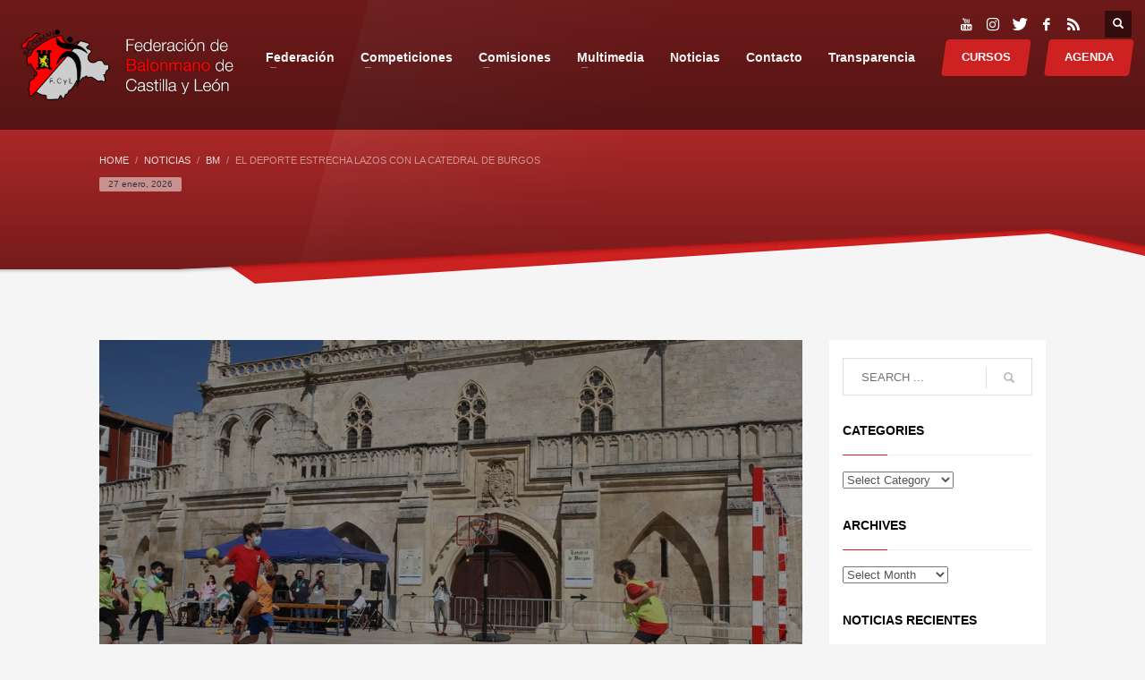

--- FILE ---
content_type: text/html; charset=UTF-8
request_url: https://fcylbm.es/blog/2021/06/20/el-deporte-estrecha-lazos-con-la-catedral-de-burgos/
body_size: 21053
content:
<!DOCTYPE html>
<html lang="es">
<head>
<meta charset="UTF-8"/>
<meta name="twitter:widgets:csp" content="on"/>
<link rel="profile" href="http://gmpg.org/xfn/11"/>
<link rel="pingback" href="https://fcylbm.es/xmlrpc.php"/>

<meta name='robots' content='index, follow, max-image-preview:large, max-snippet:-1, max-video-preview:-1' />

	<!-- This site is optimized with the Yoast SEO plugin v26.8 - https://yoast.com/product/yoast-seo-wordpress/ -->
	<title>El deporte estrecha lazos con la Catedral de Burgos - Federación de Balonmano de Castilla y León</title>
	<link rel="canonical" href="https://fcylbm.es/blog/2021/06/20/el-deporte-estrecha-lazos-con-la-catedral-de-burgos/" />
	<meta property="og:locale" content="es_ES" />
	<meta property="og:type" content="article" />
	<meta property="og:title" content="El deporte estrecha lazos con la Catedral de Burgos - Federación de Balonmano de Castilla y León" />
	<meta property="og:description" content="Varios equipos escolares de balonmano jugaron este sábado, 19 de junio, en la Plaza del Rey San Fernando." />
	<meta property="og:url" content="https://fcylbm.es/blog/2021/06/20/el-deporte-estrecha-lazos-con-la-catedral-de-burgos/" />
	<meta property="og:site_name" content="Federación de Balonmano de Castilla y León" />
	<meta property="article:published_time" content="2021-06-20T17:21:00+00:00" />
	<meta property="article:modified_time" content="2021-06-23T10:39:13+00:00" />
	<meta property="og:image" content="https://fcylbm.es/wp-content/uploads/2021/06/20210619_burgos-escolar01.jpg" />
	<meta property="og:image:width" content="1024" />
	<meta property="og:image:height" content="511" />
	<meta property="og:image:type" content="image/jpeg" />
	<meta name="author" content="PRENSA FCYLBM" />
	<meta name="twitter:card" content="summary_large_image" />
	<meta name="twitter:label1" content="Escrito por" />
	<meta name="twitter:data1" content="PRENSA FCYLBM" />
	<meta name="twitter:label2" content="Tiempo de lectura" />
	<meta name="twitter:data2" content="5 minutos" />
	<script type="application/ld+json" class="yoast-schema-graph">{"@context":"https://schema.org","@graph":[{"@type":"Article","@id":"https://fcylbm.es/blog/2021/06/20/el-deporte-estrecha-lazos-con-la-catedral-de-burgos/#article","isPartOf":{"@id":"https://fcylbm.es/blog/2021/06/20/el-deporte-estrecha-lazos-con-la-catedral-de-burgos/"},"author":{"name":"PRENSA FCYLBM","@id":"https://fcylbm.es/#/schema/person/bb02dc46582177afef89e88858bfc2df"},"headline":"El deporte estrecha lazos con la Catedral de Burgos","datePublished":"2021-06-20T17:21:00+00:00","dateModified":"2021-06-23T10:39:13+00:00","mainEntityOfPage":{"@id":"https://fcylbm.es/blog/2021/06/20/el-deporte-estrecha-lazos-con-la-catedral-de-burgos/"},"wordCount":562,"commentCount":0,"image":{"@id":"https://fcylbm.es/blog/2021/06/20/el-deporte-estrecha-lazos-con-la-catedral-de-burgos/#primaryimage"},"thumbnailUrl":"https://fcylbm.es/wp-content/uploads/2021/06/20210619_burgos-escolar01.jpg","articleSection":["BM"],"inLanguage":"es","potentialAction":[{"@type":"CommentAction","name":"Comment","target":["https://fcylbm.es/blog/2021/06/20/el-deporte-estrecha-lazos-con-la-catedral-de-burgos/#respond"]}]},{"@type":"WebPage","@id":"https://fcylbm.es/blog/2021/06/20/el-deporte-estrecha-lazos-con-la-catedral-de-burgos/","url":"https://fcylbm.es/blog/2021/06/20/el-deporte-estrecha-lazos-con-la-catedral-de-burgos/","name":"El deporte estrecha lazos con la Catedral de Burgos - Federación de Balonmano de Castilla y León","isPartOf":{"@id":"https://fcylbm.es/#website"},"primaryImageOfPage":{"@id":"https://fcylbm.es/blog/2021/06/20/el-deporte-estrecha-lazos-con-la-catedral-de-burgos/#primaryimage"},"image":{"@id":"https://fcylbm.es/blog/2021/06/20/el-deporte-estrecha-lazos-con-la-catedral-de-burgos/#primaryimage"},"thumbnailUrl":"https://fcylbm.es/wp-content/uploads/2021/06/20210619_burgos-escolar01.jpg","datePublished":"2021-06-20T17:21:00+00:00","dateModified":"2021-06-23T10:39:13+00:00","author":{"@id":"https://fcylbm.es/#/schema/person/bb02dc46582177afef89e88858bfc2df"},"breadcrumb":{"@id":"https://fcylbm.es/blog/2021/06/20/el-deporte-estrecha-lazos-con-la-catedral-de-burgos/#breadcrumb"},"inLanguage":"es","potentialAction":[{"@type":"ReadAction","target":["https://fcylbm.es/blog/2021/06/20/el-deporte-estrecha-lazos-con-la-catedral-de-burgos/"]}]},{"@type":"ImageObject","inLanguage":"es","@id":"https://fcylbm.es/blog/2021/06/20/el-deporte-estrecha-lazos-con-la-catedral-de-burgos/#primaryimage","url":"https://fcylbm.es/wp-content/uploads/2021/06/20210619_burgos-escolar01.jpg","contentUrl":"https://fcylbm.es/wp-content/uploads/2021/06/20210619_burgos-escolar01.jpg","width":1024,"height":511},{"@type":"BreadcrumbList","@id":"https://fcylbm.es/blog/2021/06/20/el-deporte-estrecha-lazos-con-la-catedral-de-burgos/#breadcrumb","itemListElement":[{"@type":"ListItem","position":1,"name":"Portada","item":"https://fcylbm.es/"},{"@type":"ListItem","position":2,"name":"Noticias","item":"https://fcylbm.es/noticias/"},{"@type":"ListItem","position":3,"name":"El deporte estrecha lazos con la Catedral de Burgos"}]},{"@type":"WebSite","@id":"https://fcylbm.es/#website","url":"https://fcylbm.es/","name":"Federación de Balonmano de Castilla y León","description":"Federación de Balonmano de Castilla y León","potentialAction":[{"@type":"SearchAction","target":{"@type":"EntryPoint","urlTemplate":"https://fcylbm.es/?s={search_term_string}"},"query-input":{"@type":"PropertyValueSpecification","valueRequired":true,"valueName":"search_term_string"}}],"inLanguage":"es"},{"@type":"Person","@id":"https://fcylbm.es/#/schema/person/bb02dc46582177afef89e88858bfc2df","name":"PRENSA FCYLBM","image":{"@type":"ImageObject","inLanguage":"es","@id":"https://fcylbm.es/#/schema/person/image/","url":"https://secure.gravatar.com/avatar/02defb0ee1bbf384eb9b2ce1f6d850011803c345cf1eb41ef893872f6c01b24f?s=96&d=mm&r=g","contentUrl":"https://secure.gravatar.com/avatar/02defb0ee1bbf384eb9b2ce1f6d850011803c345cf1eb41ef893872f6c01b24f?s=96&d=mm&r=g","caption":"PRENSA FCYLBM"},"url":"https://fcylbm.es/blog/author/jesusdelgadomesonero/"}]}</script>
	<!-- / Yoast SEO plugin. -->


<link rel='dns-prefetch' href='//fonts.googleapis.com' />
<link rel="alternate" title="oEmbed (JSON)" type="application/json+oembed" href="https://fcylbm.es/wp-json/oembed/1.0/embed?url=https%3A%2F%2Ffcylbm.es%2Fblog%2F2021%2F06%2F20%2Fel-deporte-estrecha-lazos-con-la-catedral-de-burgos%2F" />
<link rel="alternate" title="oEmbed (XML)" type="text/xml+oembed" href="https://fcylbm.es/wp-json/oembed/1.0/embed?url=https%3A%2F%2Ffcylbm.es%2Fblog%2F2021%2F06%2F20%2Fel-deporte-estrecha-lazos-con-la-catedral-de-burgos%2F&#038;format=xml" />
<style id='wp-img-auto-sizes-contain-inline-css' type='text/css'>
img:is([sizes=auto i],[sizes^="auto," i]){contain-intrinsic-size:3000px 1500px}
/*# sourceURL=wp-img-auto-sizes-contain-inline-css */
</style>
<link rel='stylesheet' id='zn_all_g_fonts-css' href='//fonts.googleapis.com/css?family=Roboto%3A300%2Cregular%2C700%2C900%7CKaushan+Script' type='text/css' media='all' />
<style id='wp-block-library-inline-css' type='text/css'>
:root{
  --wp-block-synced-color:#7a00df;
  --wp-block-synced-color--rgb:122, 0, 223;
  --wp-bound-block-color:var(--wp-block-synced-color);
  --wp-editor-canvas-background:#ddd;
  --wp-admin-theme-color:#007cba;
  --wp-admin-theme-color--rgb:0, 124, 186;
  --wp-admin-theme-color-darker-10:#006ba1;
  --wp-admin-theme-color-darker-10--rgb:0, 107, 160.5;
  --wp-admin-theme-color-darker-20:#005a87;
  --wp-admin-theme-color-darker-20--rgb:0, 90, 135;
  --wp-admin-border-width-focus:2px;
}
@media (min-resolution:192dpi){
  :root{
    --wp-admin-border-width-focus:1.5px;
  }
}
.wp-element-button{
  cursor:pointer;
}

:root .has-very-light-gray-background-color{
  background-color:#eee;
}
:root .has-very-dark-gray-background-color{
  background-color:#313131;
}
:root .has-very-light-gray-color{
  color:#eee;
}
:root .has-very-dark-gray-color{
  color:#313131;
}
:root .has-vivid-green-cyan-to-vivid-cyan-blue-gradient-background{
  background:linear-gradient(135deg, #00d084, #0693e3);
}
:root .has-purple-crush-gradient-background{
  background:linear-gradient(135deg, #34e2e4, #4721fb 50%, #ab1dfe);
}
:root .has-hazy-dawn-gradient-background{
  background:linear-gradient(135deg, #faaca8, #dad0ec);
}
:root .has-subdued-olive-gradient-background{
  background:linear-gradient(135deg, #fafae1, #67a671);
}
:root .has-atomic-cream-gradient-background{
  background:linear-gradient(135deg, #fdd79a, #004a59);
}
:root .has-nightshade-gradient-background{
  background:linear-gradient(135deg, #330968, #31cdcf);
}
:root .has-midnight-gradient-background{
  background:linear-gradient(135deg, #020381, #2874fc);
}
:root{
  --wp--preset--font-size--normal:16px;
  --wp--preset--font-size--huge:42px;
}

.has-regular-font-size{
  font-size:1em;
}

.has-larger-font-size{
  font-size:2.625em;
}

.has-normal-font-size{
  font-size:var(--wp--preset--font-size--normal);
}

.has-huge-font-size{
  font-size:var(--wp--preset--font-size--huge);
}

.has-text-align-center{
  text-align:center;
}

.has-text-align-left{
  text-align:left;
}

.has-text-align-right{
  text-align:right;
}

.has-fit-text{
  white-space:nowrap !important;
}

#end-resizable-editor-section{
  display:none;
}

.aligncenter{
  clear:both;
}

.items-justified-left{
  justify-content:flex-start;
}

.items-justified-center{
  justify-content:center;
}

.items-justified-right{
  justify-content:flex-end;
}

.items-justified-space-between{
  justify-content:space-between;
}

.screen-reader-text{
  border:0;
  clip-path:inset(50%);
  height:1px;
  margin:-1px;
  overflow:hidden;
  padding:0;
  position:absolute;
  width:1px;
  word-wrap:normal !important;
}

.screen-reader-text:focus{
  background-color:#ddd;
  clip-path:none;
  color:#444;
  display:block;
  font-size:1em;
  height:auto;
  left:5px;
  line-height:normal;
  padding:15px 23px 14px;
  text-decoration:none;
  top:5px;
  width:auto;
  z-index:100000;
}
html :where(.has-border-color){
  border-style:solid;
}

html :where([style*=border-top-color]){
  border-top-style:solid;
}

html :where([style*=border-right-color]){
  border-right-style:solid;
}

html :where([style*=border-bottom-color]){
  border-bottom-style:solid;
}

html :where([style*=border-left-color]){
  border-left-style:solid;
}

html :where([style*=border-width]){
  border-style:solid;
}

html :where([style*=border-top-width]){
  border-top-style:solid;
}

html :where([style*=border-right-width]){
  border-right-style:solid;
}

html :where([style*=border-bottom-width]){
  border-bottom-style:solid;
}

html :where([style*=border-left-width]){
  border-left-style:solid;
}
html :where(img[class*=wp-image-]){
  height:auto;
  max-width:100%;
}
:where(figure){
  margin:0 0 1em;
}

html :where(.is-position-sticky){
  --wp-admin--admin-bar--position-offset:var(--wp-admin--admin-bar--height, 0px);
}

@media screen and (max-width:600px){
  html :where(.is-position-sticky){
    --wp-admin--admin-bar--position-offset:0px;
  }
}

/*# sourceURL=wp-block-library-inline-css */
</style><style id='global-styles-inline-css' type='text/css'>
:root{--wp--preset--aspect-ratio--square: 1;--wp--preset--aspect-ratio--4-3: 4/3;--wp--preset--aspect-ratio--3-4: 3/4;--wp--preset--aspect-ratio--3-2: 3/2;--wp--preset--aspect-ratio--2-3: 2/3;--wp--preset--aspect-ratio--16-9: 16/9;--wp--preset--aspect-ratio--9-16: 9/16;--wp--preset--color--black: #000000;--wp--preset--color--cyan-bluish-gray: #abb8c3;--wp--preset--color--white: #ffffff;--wp--preset--color--pale-pink: #f78da7;--wp--preset--color--vivid-red: #cf2e2e;--wp--preset--color--luminous-vivid-orange: #ff6900;--wp--preset--color--luminous-vivid-amber: #fcb900;--wp--preset--color--light-green-cyan: #7bdcb5;--wp--preset--color--vivid-green-cyan: #00d084;--wp--preset--color--pale-cyan-blue: #8ed1fc;--wp--preset--color--vivid-cyan-blue: #0693e3;--wp--preset--color--vivid-purple: #9b51e0;--wp--preset--gradient--vivid-cyan-blue-to-vivid-purple: linear-gradient(135deg,rgb(6,147,227) 0%,rgb(155,81,224) 100%);--wp--preset--gradient--light-green-cyan-to-vivid-green-cyan: linear-gradient(135deg,rgb(122,220,180) 0%,rgb(0,208,130) 100%);--wp--preset--gradient--luminous-vivid-amber-to-luminous-vivid-orange: linear-gradient(135deg,rgb(252,185,0) 0%,rgb(255,105,0) 100%);--wp--preset--gradient--luminous-vivid-orange-to-vivid-red: linear-gradient(135deg,rgb(255,105,0) 0%,rgb(207,46,46) 100%);--wp--preset--gradient--very-light-gray-to-cyan-bluish-gray: linear-gradient(135deg,rgb(238,238,238) 0%,rgb(169,184,195) 100%);--wp--preset--gradient--cool-to-warm-spectrum: linear-gradient(135deg,rgb(74,234,220) 0%,rgb(151,120,209) 20%,rgb(207,42,186) 40%,rgb(238,44,130) 60%,rgb(251,105,98) 80%,rgb(254,248,76) 100%);--wp--preset--gradient--blush-light-purple: linear-gradient(135deg,rgb(255,206,236) 0%,rgb(152,150,240) 100%);--wp--preset--gradient--blush-bordeaux: linear-gradient(135deg,rgb(254,205,165) 0%,rgb(254,45,45) 50%,rgb(107,0,62) 100%);--wp--preset--gradient--luminous-dusk: linear-gradient(135deg,rgb(255,203,112) 0%,rgb(199,81,192) 50%,rgb(65,88,208) 100%);--wp--preset--gradient--pale-ocean: linear-gradient(135deg,rgb(255,245,203) 0%,rgb(182,227,212) 50%,rgb(51,167,181) 100%);--wp--preset--gradient--electric-grass: linear-gradient(135deg,rgb(202,248,128) 0%,rgb(113,206,126) 100%);--wp--preset--gradient--midnight: linear-gradient(135deg,rgb(2,3,129) 0%,rgb(40,116,252) 100%);--wp--preset--font-size--small: 13px;--wp--preset--font-size--medium: 20px;--wp--preset--font-size--large: 36px;--wp--preset--font-size--x-large: 42px;--wp--preset--spacing--20: 0.44rem;--wp--preset--spacing--30: 0.67rem;--wp--preset--spacing--40: 1rem;--wp--preset--spacing--50: 1.5rem;--wp--preset--spacing--60: 2.25rem;--wp--preset--spacing--70: 3.38rem;--wp--preset--spacing--80: 5.06rem;--wp--preset--shadow--natural: 6px 6px 9px rgba(0, 0, 0, 0.2);--wp--preset--shadow--deep: 12px 12px 50px rgba(0, 0, 0, 0.4);--wp--preset--shadow--sharp: 6px 6px 0px rgba(0, 0, 0, 0.2);--wp--preset--shadow--outlined: 6px 6px 0px -3px rgb(255, 255, 255), 6px 6px rgb(0, 0, 0);--wp--preset--shadow--crisp: 6px 6px 0px rgb(0, 0, 0);}:where(.is-layout-flex){gap: 0.5em;}:where(.is-layout-grid){gap: 0.5em;}body .is-layout-flex{display: flex;}.is-layout-flex{flex-wrap: wrap;align-items: center;}.is-layout-flex > :is(*, div){margin: 0;}body .is-layout-grid{display: grid;}.is-layout-grid > :is(*, div){margin: 0;}:where(.wp-block-columns.is-layout-flex){gap: 2em;}:where(.wp-block-columns.is-layout-grid){gap: 2em;}:where(.wp-block-post-template.is-layout-flex){gap: 1.25em;}:where(.wp-block-post-template.is-layout-grid){gap: 1.25em;}.has-black-color{color: var(--wp--preset--color--black) !important;}.has-cyan-bluish-gray-color{color: var(--wp--preset--color--cyan-bluish-gray) !important;}.has-white-color{color: var(--wp--preset--color--white) !important;}.has-pale-pink-color{color: var(--wp--preset--color--pale-pink) !important;}.has-vivid-red-color{color: var(--wp--preset--color--vivid-red) !important;}.has-luminous-vivid-orange-color{color: var(--wp--preset--color--luminous-vivid-orange) !important;}.has-luminous-vivid-amber-color{color: var(--wp--preset--color--luminous-vivid-amber) !important;}.has-light-green-cyan-color{color: var(--wp--preset--color--light-green-cyan) !important;}.has-vivid-green-cyan-color{color: var(--wp--preset--color--vivid-green-cyan) !important;}.has-pale-cyan-blue-color{color: var(--wp--preset--color--pale-cyan-blue) !important;}.has-vivid-cyan-blue-color{color: var(--wp--preset--color--vivid-cyan-blue) !important;}.has-vivid-purple-color{color: var(--wp--preset--color--vivid-purple) !important;}.has-black-background-color{background-color: var(--wp--preset--color--black) !important;}.has-cyan-bluish-gray-background-color{background-color: var(--wp--preset--color--cyan-bluish-gray) !important;}.has-white-background-color{background-color: var(--wp--preset--color--white) !important;}.has-pale-pink-background-color{background-color: var(--wp--preset--color--pale-pink) !important;}.has-vivid-red-background-color{background-color: var(--wp--preset--color--vivid-red) !important;}.has-luminous-vivid-orange-background-color{background-color: var(--wp--preset--color--luminous-vivid-orange) !important;}.has-luminous-vivid-amber-background-color{background-color: var(--wp--preset--color--luminous-vivid-amber) !important;}.has-light-green-cyan-background-color{background-color: var(--wp--preset--color--light-green-cyan) !important;}.has-vivid-green-cyan-background-color{background-color: var(--wp--preset--color--vivid-green-cyan) !important;}.has-pale-cyan-blue-background-color{background-color: var(--wp--preset--color--pale-cyan-blue) !important;}.has-vivid-cyan-blue-background-color{background-color: var(--wp--preset--color--vivid-cyan-blue) !important;}.has-vivid-purple-background-color{background-color: var(--wp--preset--color--vivid-purple) !important;}.has-black-border-color{border-color: var(--wp--preset--color--black) !important;}.has-cyan-bluish-gray-border-color{border-color: var(--wp--preset--color--cyan-bluish-gray) !important;}.has-white-border-color{border-color: var(--wp--preset--color--white) !important;}.has-pale-pink-border-color{border-color: var(--wp--preset--color--pale-pink) !important;}.has-vivid-red-border-color{border-color: var(--wp--preset--color--vivid-red) !important;}.has-luminous-vivid-orange-border-color{border-color: var(--wp--preset--color--luminous-vivid-orange) !important;}.has-luminous-vivid-amber-border-color{border-color: var(--wp--preset--color--luminous-vivid-amber) !important;}.has-light-green-cyan-border-color{border-color: var(--wp--preset--color--light-green-cyan) !important;}.has-vivid-green-cyan-border-color{border-color: var(--wp--preset--color--vivid-green-cyan) !important;}.has-pale-cyan-blue-border-color{border-color: var(--wp--preset--color--pale-cyan-blue) !important;}.has-vivid-cyan-blue-border-color{border-color: var(--wp--preset--color--vivid-cyan-blue) !important;}.has-vivid-purple-border-color{border-color: var(--wp--preset--color--vivid-purple) !important;}.has-vivid-cyan-blue-to-vivid-purple-gradient-background{background: var(--wp--preset--gradient--vivid-cyan-blue-to-vivid-purple) !important;}.has-light-green-cyan-to-vivid-green-cyan-gradient-background{background: var(--wp--preset--gradient--light-green-cyan-to-vivid-green-cyan) !important;}.has-luminous-vivid-amber-to-luminous-vivid-orange-gradient-background{background: var(--wp--preset--gradient--luminous-vivid-amber-to-luminous-vivid-orange) !important;}.has-luminous-vivid-orange-to-vivid-red-gradient-background{background: var(--wp--preset--gradient--luminous-vivid-orange-to-vivid-red) !important;}.has-very-light-gray-to-cyan-bluish-gray-gradient-background{background: var(--wp--preset--gradient--very-light-gray-to-cyan-bluish-gray) !important;}.has-cool-to-warm-spectrum-gradient-background{background: var(--wp--preset--gradient--cool-to-warm-spectrum) !important;}.has-blush-light-purple-gradient-background{background: var(--wp--preset--gradient--blush-light-purple) !important;}.has-blush-bordeaux-gradient-background{background: var(--wp--preset--gradient--blush-bordeaux) !important;}.has-luminous-dusk-gradient-background{background: var(--wp--preset--gradient--luminous-dusk) !important;}.has-pale-ocean-gradient-background{background: var(--wp--preset--gradient--pale-ocean) !important;}.has-electric-grass-gradient-background{background: var(--wp--preset--gradient--electric-grass) !important;}.has-midnight-gradient-background{background: var(--wp--preset--gradient--midnight) !important;}.has-small-font-size{font-size: var(--wp--preset--font-size--small) !important;}.has-medium-font-size{font-size: var(--wp--preset--font-size--medium) !important;}.has-large-font-size{font-size: var(--wp--preset--font-size--large) !important;}.has-x-large-font-size{font-size: var(--wp--preset--font-size--x-large) !important;}
/*# sourceURL=global-styles-inline-css */
</style>
<style id='core-block-supports-inline-css' type='text/css'>
/**
 * Core styles: block-supports
 */

/*# sourceURL=core-block-supports-inline-css */
</style>

<style id='classic-theme-styles-inline-css' type='text/css'>
/**
 * These rules are needed for backwards compatibility.
 * They should match the button element rules in the base theme.json file.
 */
.wp-block-button__link {
	color: #ffffff;
	background-color: #32373c;
	border-radius: 9999px; /* 100% causes an oval, but any explicit but really high value retains the pill shape. */

	/* This needs a low specificity so it won't override the rules from the button element if defined in theme.json. */
	box-shadow: none;
	text-decoration: none;

	/* The extra 2px are added to size solids the same as the outline versions.*/
	padding: calc(0.667em + 2px) calc(1.333em + 2px);

	font-size: 1.125em;
}

.wp-block-file__button {
	background: #32373c;
	color: #ffffff;
	text-decoration: none;
}

/*# sourceURL=/wp-includes/css/classic-themes.css */
</style>
<link rel='stylesheet' id='document-gallery-css' href='https://fcylbm.es/wp-content/plugins/document-gallery/src/assets/css/style.css' type='text/css' media='all' />
<link rel='stylesheet' id='mptt-style-css' href='https://fcylbm.es/wp-content/plugins/mp-timetable/media/css/style.css' type='text/css' media='all' />
<link rel='stylesheet' id='vfb-pro-css' href='https://fcylbm.es/wp-content/plugins/vfb-pro/public/assets/css/vfb-style.min.css' type='text/css' media='all' />
<link rel='stylesheet' id='rss-retriever-css' href='https://fcylbm.es/wp-content/plugins/wp-rss-retriever/inc/css/rss-retriever.css' type='text/css' media='all' />
<link rel='stylesheet' id='ppress-frontend-css' href='https://fcylbm.es/wp-content/plugins/wp-user-avatar/assets/css/frontend.css' type='text/css' media='all' />
<link rel='stylesheet' id='ppress-flatpickr-css' href='https://fcylbm.es/wp-content/plugins/wp-user-avatar/assets/flatpickr/flatpickr.min.css' type='text/css' media='all' />
<link rel='stylesheet' id='ppress-select2-css' href='https://fcylbm.es/wp-content/plugins/wp-user-avatar/assets/select2/select2.min.css' type='text/css' media='all' />
<link rel='stylesheet' id='kallyas-styles-css' href='https://fcylbm.es/wp-content/themes/kallyas/style.css' type='text/css' media='all' />
<link rel='stylesheet' id='th-bootstrap-styles-css' href='https://fcylbm.es/wp-content/themes/kallyas/css/bootstrap.min.css' type='text/css' media='all' />
<link rel='stylesheet' id='th-theme-template-styles-css' href='https://fcylbm.es/wp-content/themes/kallyas/css/template.css' type='text/css' media='all' />
<link rel='stylesheet' id='zion-frontend-css' href='https://fcylbm.es/wp-content/themes/kallyas/framework/zion-builder/assets/css/znb_frontend.css' type='text/css' media='all' />
<link rel='stylesheet' id='10089-layout.css-css' href='https://fcylbm.es/wp-content/uploads/zion-builder/cache/10089-layout.css' type='text/css' media='all' />
<link rel='stylesheet' id='kallyas-addon-nav-overlay-css-css' href='https://fcylbm.es/wp-content/plugins/kallyas-addon-nav-overlay/assets/styles.css' type='text/css' media='all' />
<link rel='stylesheet' id='th-theme-print-stylesheet-css' href='https://fcylbm.es/wp-content/themes/kallyas/css/print.css' type='text/css' media='print' />
<link rel='stylesheet' id='th-theme-options-styles-css' href='//fcylbm.es/wp-content/uploads/zn_dynamic.css' type='text/css' media='all' />
		<script type="text/javascript">
			ajaxurl = typeof(ajaxurl) !== 'string' ? 'https://fcylbm.es/wp-admin/admin-ajax.php' : ajaxurl;
		</script>
		<script type="text/javascript" src="https://fcylbm.es/wp-includes/js/jquery/jquery.js" id="jquery-core-js"></script>
<script type="text/javascript" src="https://fcylbm.es/wp-includes/js/jquery/jquery-migrate.js" id="jquery-migrate-js"></script>
<script type="text/javascript" src="https://fcylbm.es/wp-content/plugins/wp-user-avatar/assets/flatpickr/flatpickr.min.js" id="ppress-flatpickr-js"></script>
<script type="text/javascript" src="https://fcylbm.es/wp-content/plugins/wp-user-avatar/assets/select2/select2.min.js" id="ppress-select2-js"></script>
<link rel="https://api.w.org/" href="https://fcylbm.es/wp-json/" /><link rel="alternate" title="JSON" type="application/json" href="https://fcylbm.es/wp-json/wp/v2/posts/10089" /><link rel='shortlink' href='https://fcylbm.es/?p=10089' />
<noscript><style type="text/css">.mptt-shortcode-wrapper .mptt-shortcode-table:first-of-type{display:table!important}.mptt-shortcode-wrapper .mptt-shortcode-table .mptt-event-container:hover{height:auto!important;min-height:100%!important}body.mprm_ie_browser .mptt-shortcode-wrapper .mptt-event-container{height:auto!important}@media (max-width:767px){.mptt-shortcode-wrapper .mptt-shortcode-table:first-of-type{display:none!important}}</style></noscript>
		<!-- GA Google Analytics @ https://m0n.co/ga -->
		<script async src="https://www.googletagmanager.com/gtag/js?id=G-1K059ED8WJ"></script>
		<script>
			window.dataLayer = window.dataLayer || [];
			function gtag(){dataLayer.push(arguments);}
			gtag('js', new Date());
			gtag('config', 'G-1K059ED8WJ');
		</script>

			<meta name="theme-color"
			  content="#cd2122">
				<meta name="viewport" content="width=device-width, initial-scale=1, maximum-scale=1"/>
		
		<!--[if lte IE 8]>
		<script type="text/javascript">
			var $buoop = {
				vs: {i: 10, f: 25, o: 12.1, s: 7, n: 9}
			};

			$buoop.ol = window.onload;

			window.onload = function () {
				try {
					if ($buoop.ol) {
						$buoop.ol()
					}
				}
				catch (e) {
				}

				var e = document.createElement("script");
				e.setAttribute("type", "text/javascript");
				e.setAttribute("src", "https://browser-update.org/update.js");
				document.body.appendChild(e);
			};
		</script>
		<![endif]-->

		<!-- for IE6-8 support of HTML5 elements -->
		<!--[if lt IE 9]>
		<script src="//html5shim.googlecode.com/svn/trunk/html5.js"></script>
		<![endif]-->
		
	<!-- Fallback for animating in viewport -->
	<noscript>
		<style type="text/css" media="screen">
			.zn-animateInViewport {visibility: visible;}
		</style>
	</noscript>
	<style type="text/css">.recentcomments a{display:inline !important;padding:0 !important;margin:0 !important;}</style><meta name="generator" content="Powered by Slider Revolution 6.6.20 - responsive, Mobile-Friendly Slider Plugin for WordPress with comfortable drag and drop interface." />
<link rel="icon" href="https://fcylbm.es/wp-content/uploads/2017/08/favicon.jpg" sizes="32x32" />
<link rel="icon" href="https://fcylbm.es/wp-content/uploads/2017/08/favicon.jpg" sizes="192x192" />
<link rel="apple-touch-icon" href="https://fcylbm.es/wp-content/uploads/2017/08/favicon.jpg" />
<meta name="msapplication-TileImage" content="https://fcylbm.es/wp-content/uploads/2017/08/favicon.jpg" />
<script>function setREVStartSize(e){
			//window.requestAnimationFrame(function() {
				window.RSIW = window.RSIW===undefined ? window.innerWidth : window.RSIW;
				window.RSIH = window.RSIH===undefined ? window.innerHeight : window.RSIH;
				try {
					var pw = document.getElementById(e.c).parentNode.offsetWidth,
						newh;
					pw = pw===0 || isNaN(pw) || (e.l=="fullwidth" || e.layout=="fullwidth") ? window.RSIW : pw;
					e.tabw = e.tabw===undefined ? 0 : parseInt(e.tabw);
					e.thumbw = e.thumbw===undefined ? 0 : parseInt(e.thumbw);
					e.tabh = e.tabh===undefined ? 0 : parseInt(e.tabh);
					e.thumbh = e.thumbh===undefined ? 0 : parseInt(e.thumbh);
					e.tabhide = e.tabhide===undefined ? 0 : parseInt(e.tabhide);
					e.thumbhide = e.thumbhide===undefined ? 0 : parseInt(e.thumbhide);
					e.mh = e.mh===undefined || e.mh=="" || e.mh==="auto" ? 0 : parseInt(e.mh,0);
					if(e.layout==="fullscreen" || e.l==="fullscreen")
						newh = Math.max(e.mh,window.RSIH);
					else{
						e.gw = Array.isArray(e.gw) ? e.gw : [e.gw];
						for (var i in e.rl) if (e.gw[i]===undefined || e.gw[i]===0) e.gw[i] = e.gw[i-1];
						e.gh = e.el===undefined || e.el==="" || (Array.isArray(e.el) && e.el.length==0)? e.gh : e.el;
						e.gh = Array.isArray(e.gh) ? e.gh : [e.gh];
						for (var i in e.rl) if (e.gh[i]===undefined || e.gh[i]===0) e.gh[i] = e.gh[i-1];
											
						var nl = new Array(e.rl.length),
							ix = 0,
							sl;
						e.tabw = e.tabhide>=pw ? 0 : e.tabw;
						e.thumbw = e.thumbhide>=pw ? 0 : e.thumbw;
						e.tabh = e.tabhide>=pw ? 0 : e.tabh;
						e.thumbh = e.thumbhide>=pw ? 0 : e.thumbh;
						for (var i in e.rl) nl[i] = e.rl[i]<window.RSIW ? 0 : e.rl[i];
						sl = nl[0];
						for (var i in nl) if (sl>nl[i] && nl[i]>0) { sl = nl[i]; ix=i;}
						var m = pw>(e.gw[ix]+e.tabw+e.thumbw) ? 1 : (pw-(e.tabw+e.thumbw)) / (e.gw[ix]);
						newh =  (e.gh[ix] * m) + (e.tabh + e.thumbh);
					}
					var el = document.getElementById(e.c);
					if (el!==null && el) el.style.height = newh+"px";
					el = document.getElementById(e.c+"_wrapper");
					if (el!==null && el) {
						el.style.height = newh+"px";
						el.style.display = "block";
					}
				} catch(e){
					console.log("Failure at Presize of Slider:" + e)
				}
			//});
		  };</script>
				<style type="text/css" id="c4wp-checkout-css">
					.woocommerce-checkout .c4wp_captcha_field {
						margin-bottom: 10px;
						margin-top: 15px;
						position: relative;
						display: inline-block;
					}
				</style>
							<style type="text/css" id="c4wp-v3-lp-form-css">
				.login #login, .login #lostpasswordform {
					min-width: 350px !important;
				}
				.wpforms-field-c4wp iframe {
					width: 100% !important;
				}
			</style>
			<link rel='stylesheet' id='yarppRelatedCss-css' href='https://fcylbm.es/wp-content/plugins/yet-another-related-posts-plugin/style/related.css' type='text/css' media='all' />
<link rel='stylesheet' id='accordion-css-css' href='https://fcylbm.es/wp-content/themes/kallyas/pagebuilder/elements/TH_Accordion/style.css' type='text/css' media='all' />
<link rel='stylesheet' id='rs-plugin-settings-css' href='https://fcylbm.es/wp-content/plugins/revslider6620n/public/assets/css/rs6.css' type='text/css' media='all' />
<style id='rs-plugin-settings-inline-css' type='text/css'>
#rs-demo-id {}
/*# sourceURL=rs-plugin-settings-inline-css */
</style>
</head>

<body  class="wp-singular post-template-default single single-post postid-10089 single-format-standard wp-theme-kallyas kl-follow-menu kl-skin--light" itemscope="itemscope" itemtype="https://schema.org/WebPage" >


<div class="login_register_stuff"></div><!-- end login register stuff -->		<div id="fb-root"></div>
		<script>(function (d, s, id) {
			var js, fjs = d.getElementsByTagName(s)[0];
			if (d.getElementById(id)) {return;}
			js = d.createElement(s); js.id = id;
			js.src = "https://connect.facebook.net/en_US/sdk.js#xfbml=1&version=v3.0";
			fjs.parentNode.insertBefore(js, fjs);
		}(document, 'script', 'facebook-jssdk'));</script>
		
<div id="zn-nav-overlay" class="znNavOvr znNavOvr--layoutS1 znNavOvr--animation1 znNavOvr--theme-light">

	<div class="znNavOvr-inner ">

		<div class="znNavOvr-logo znNavOvr-opEffect"><a href="https://fcylbm.es/"><img src="https://fcylbm.es/wp-content/uploads/2018/10/logooptimizado-4-240x78.png" alt="Federación de Balonmano de Castilla y León" title="Federación de Balonmano de Castilla y León"></a></div><div class="znNavOvr-menuWrapper"></div><div class="znNavOvr-socialIcons-wrapper znNavOvr-opEffect"><ul class="znNavOvr-socialIcons"><li><a href="https://www.youtube.com/channel/UCROFvEmimgB1UCjWYZjKFqw?sub_confirmation=1" data-zniconfam="kl-social-icons" data-zn_icon="" target="_blank" title="YouTube"></a></li><li><a href="https://www.instagram.com/fcylbm/" data-zniconfam="kl-social-icons" data-zn_icon="" target="_blank" title="Instagram"></a></li><li><a href="https://twitter.com/fcylbm" data-zniconfam="kl-social-icons" data-zn_icon="" target="_blank" title="Twitter"></a></li><li><a href="https://es-es.facebook.com/FCYLBM/" data-zniconfam="kl-social-icons" data-zn_icon="" target="_blank" title="Facebook"></a></li><li><a href="/feed/" data-zniconfam="kl-social-icons" data-zn_icon="" target="_blank" title="RSS"></a></li></ul></div>
	</div>

	<a href="#" class="znNavOvr-close znNavOvr-close--trSmall" id="znNavOvr-close">
		<span></span>
		<svg x="0px" y="0px" width="54px" height="54px" viewBox="0 0 54 54">
			<circle fill="transparent" stroke="#656e79" stroke-width="1" cx="27" cy="27" r="25" stroke-dasharray="157 157" stroke-dashoffset="157"></circle>
		</svg>
	</a>
</div>

<div id="page_wrapper">

<header id="header" class="site-header  style4 cta_button  header--follow    sticky-resize headerstyle--default site-header--absolute nav-th--light siteheader-classic siteheader-classic-normal sheader-sh--light"  >
		<div class="site-header-wrapper sticky-top-area">

		<div class="kl-top-header site-header-main-wrapper clearfix   sh--light">

			<div class="container siteheader-container header--oldstyles">

				<div class="fxb-row fxb-row-col-sm">

										<div class='fxb-col fxb fxb-center-x fxb-center-y fxb-basis-auto fxb-grow-0'>
								<div id="logo-container" class="logo-container hasInfoCard  logosize--contain zn-original-logo">
			<!-- Logo -->
			<h3 class='site-logo logo ' id='logo'><a href='https://fcylbm.es/' class='site-logo-anch'><img class="logo-img site-logo-img" src="https://fcylbm.es/wp-content/uploads/2021/06/logooptimizado-3.png"  alt="Federación de Balonmano de Castilla y León" title="Federación de Balonmano de Castilla y León"  /></a></h3>			<!-- InfoCard -->
			
		<div id="infocard" class="logo-infocard">
			<div class="custom ">
				<div class="row">
					<div class="col-sm-5">
						<div class="infocard-wrapper text-center">
															<p><img src="https://fcylbm.es/wp-content/uploads/2021/06/logooptimizado-3.png" alt="Federación de Balonmano de Castilla y León"></p>
																						<p>Federación de Balonmano de Castilla y León</p>													</div>
					</div>

					<div class="col-sm-7">
						<div class="custom contact-details">

														<p>
																	<strong>Tel: 983 395036<br>Fax: 983 395097</strong><br>								
																	Email:&nbsp;<a href="mailto:fcylbm@fcylbm.com">fcylbm@fcylbm.com</a>
															</p>
							
															<p>
								Calle General Almirante, nº3<br/>47003. Valladolid.								</p>
							
															<a href="https://maps.app.goo.gl/AvBMpe6G8G7F4U858" target="_blank" class="map-link">
									<span class="glyphicon glyphicon-map-marker kl-icon-white"></span>
									<span>Open in Google Maps</span>
								</a>
							
						</div>

						<div style="height:20px;"></div>

						<ul class="social-icons sc--clean"><li class="social-icons-li"><a href="https://www.youtube.com/channel/UCROFvEmimgB1UCjWYZjKFqw?sub_confirmation=1" data-zniconfam="kl-social-icons" data-zn_icon="" target="_blank" title="YouTube"></a></li><li class="social-icons-li"><a href="https://www.instagram.com/fcylbm/" data-zniconfam="kl-social-icons" data-zn_icon="" target="_blank" title="Instagram"></a></li><li class="social-icons-li"><a href="https://twitter.com/fcylbm" data-zniconfam="kl-social-icons" data-zn_icon="" target="_blank" title="Twitter"></a></li><li class="social-icons-li"><a href="https://es-es.facebook.com/FCYLBM/" data-zniconfam="kl-social-icons" data-zn_icon="" target="_blank" title="Facebook"></a></li><li class="social-icons-li"><a href="/feed/" data-zniconfam="kl-social-icons" data-zn_icon="" target="_blank" title="RSS"></a></li></ul>					</div>
				</div>
			</div>
		</div>
			</div>

							</div>
					
					<div class='fxb-col fxb-basis-auto'>

						

	<div class="separator site-header-separator visible-xs"></div>
	<div class="fxb-row site-header-row site-header-top ">

		<div class='fxb-col fxb fxb-start-x fxb-center-y fxb-basis-auto site-header-col-left site-header-top-left'>
								</div>

		<div class='fxb-col fxb fxb-end-x fxb-center-y fxb-basis-auto site-header-col-right site-header-top-right'>
						<ul class="sh-component social-icons sc--clean topnav navRight topnav-no-hdnav"><li class="topnav-li social-icons-li"><a href="https://www.youtube.com/channel/UCROFvEmimgB1UCjWYZjKFqw?sub_confirmation=1" data-zniconfam="kl-social-icons" data-zn_icon="" target="_blank" class="topnav-item social-icons-item scheader-icon-" title="YouTube"></a></li><li class="topnav-li social-icons-li"><a href="https://www.instagram.com/fcylbm/" data-zniconfam="kl-social-icons" data-zn_icon="" target="_blank" class="topnav-item social-icons-item scheader-icon-" title="Instagram"></a></li><li class="topnav-li social-icons-li"><a href="https://twitter.com/fcylbm" data-zniconfam="kl-social-icons" data-zn_icon="" target="_blank" class="topnav-item social-icons-item scheader-icon-" title="Twitter"></a></li><li class="topnav-li social-icons-li"><a href="https://es-es.facebook.com/FCYLBM/" data-zniconfam="kl-social-icons" data-zn_icon="" target="_blank" class="topnav-item social-icons-item scheader-icon-" title="Facebook"></a></li><li class="topnav-li social-icons-li"><a href="/feed/" data-zniconfam="kl-social-icons" data-zn_icon="" target="_blank" class="topnav-item social-icons-item scheader-icon-" title="RSS"></a></li></ul>
		<div id="search" class="sh-component header-search headsearch--def">

			<a href="#" class="searchBtn header-search-button">
				<span class="glyphicon glyphicon-search kl-icon-white"></span>
			</a>

			<div class="search-container header-search-container">
				
<form id="searchform" class="gensearch__form" action="https://fcylbm.es/" method="get">
	<input id="s" name="s" value="" class="inputbox gensearch__input" type="text" placeholder="SEARCH ..." />
	<button type="submit" id="searchsubmit" value="go" class="gensearch__submit glyphicon glyphicon-search"></button>
	</form>			</div>
		</div>

				</div>

	</div><!-- /.site-header-top -->

	<div class="separator site-header-separator visible-xs"></div>


<div class="fxb-row site-header-row site-header-main ">

	<div class='fxb-col fxb fxb-start-x fxb-center-y fxb-basis-auto site-header-col-left site-header-main-left'>
			</div>

	<div class='fxb-col fxb fxb-center-x fxb-center-y fxb-basis-auto site-header-col-center site-header-main-center'>
			</div>

	<div class='fxb-col fxb fxb-end-x fxb-center-y fxb-basis-auto site-header-col-right site-header-main-right'>

		<div class='fxb-col fxb fxb-end-x fxb-center-y fxb-basis-auto site-header-main-right-top'>
								<div class="sh-component main-menu-wrapper" role="navigation" itemscope="itemscope" itemtype="https://schema.org/SiteNavigationElement" >

					<div class="zn-res-menuwrapper">
			<a href="#" class="zn-res-trigger zn-menuBurger zn-menuBurger--3--s zn-menuBurger--anim1 " id="zn-res-trigger">
				<span></span>
				<span></span>
				<span></span>
			</a>
		</div><!-- end responsive menu -->
		<div id="main-menu" class="main-nav mainnav--overlay mainnav--active-bg mainnav--pointer-dash nav-mm--light zn_mega_wrapper "><ul id="menu-menu-principal" class="main-menu main-menu-nav zn_mega_menu "><li id="menu-item-69" class="main-menu-item menu-item menu-item-type-post_type menu-item-object-page menu-item-has-children menu-item-69  main-menu-item-top  menu-item-even menu-item-depth-0"><a href="https://fcylbm.es/federacion/" class=" main-menu-link main-menu-link-top"><span>Federación</span></a>
<ul class="sub-menu clearfix">
	<li id="menu-item-858" class="main-menu-item menu-item menu-item-type-post_type menu-item-object-page menu-item-858  main-menu-item-sub  menu-item-odd menu-item-depth-1"><a href="https://fcylbm.es/saluda-del-presidente/" class=" main-menu-link main-menu-link-sub"><span>Saluda del Presidente</span></a></li>
	<li id="menu-item-74" class="main-menu-item menu-item menu-item-type-post_type menu-item-object-page menu-item-74  main-menu-item-sub  menu-item-odd menu-item-depth-1"><a href="https://fcylbm.es/federacion/historia/" class=" main-menu-link main-menu-link-sub"><span>Historia</span></a></li>
	<li id="menu-item-1121" class="main-menu-item menu-item menu-item-type-post_type menu-item-object-page menu-item-1121  main-menu-item-sub  menu-item-odd menu-item-depth-1"><a href="https://fcylbm.es/federacion/palmares/" class=" main-menu-link main-menu-link-sub"><span>Palmarés</span></a></li>
	<li id="menu-item-75" class="main-menu-item menu-item menu-item-type-post_type menu-item-object-page menu-item-has-children menu-item-75  main-menu-item-sub  menu-item-odd menu-item-depth-1"><a href="https://fcylbm.es/federacion/organos-de-gobierno/" class=" main-menu-link main-menu-link-sub"><span>Órganos de Gobierno</span></a>
	<ul class="sub-menu clearfix">
		<li id="menu-item-76" class="main-menu-item menu-item menu-item-type-post_type menu-item-object-page menu-item-76  main-menu-item-sub main-menu-item-sub-sub menu-item-even menu-item-depth-2"><a href="https://fcylbm.es/federacion/organos-de-gobierno/asamblea-general/" class=" main-menu-link main-menu-link-sub"><span>Asamblea General</span></a></li>
		<li id="menu-item-77" class="main-menu-item menu-item menu-item-type-post_type menu-item-object-page menu-item-77  main-menu-item-sub main-menu-item-sub-sub menu-item-even menu-item-depth-2"><a href="https://fcylbm.es/federacion/organos-de-gobierno/junta-directiva/" class=" main-menu-link main-menu-link-sub"><span>Junta Directiva</span></a></li>
	</ul>
</li>
	<li id="menu-item-1248" class="main-menu-item menu-item menu-item-type-post_type menu-item-object-page menu-item-1248  main-menu-item-sub  menu-item-odd menu-item-depth-1"><a href="https://fcylbm.es/federacion/delegaciones/" class=" main-menu-link main-menu-link-sub"><span>Delegaciones</span></a></li>
	<li id="menu-item-17861" class="main-menu-item menu-item menu-item-type-custom menu-item-object-custom menu-item-has-children menu-item-17861  main-menu-item-sub  menu-item-odd menu-item-depth-1"><a href="#%20#" class=" main-menu-link main-menu-link-sub"><span>Elecciones</span></a>
	<ul class="sub-menu clearfix">
		<li id="menu-item-17862" class="main-menu-item menu-item menu-item-type-post_type menu-item-object-page menu-item-17862  main-menu-item-sub main-menu-item-sub-sub menu-item-even menu-item-depth-2"><a href="https://fcylbm.es/elecciones-fcylbm-2020/" class=" main-menu-link main-menu-link-sub"><span>Elecciones FCYLBM 2020</span></a></li>
		<li id="menu-item-16596" class="main-menu-item menu-item menu-item-type-post_type menu-item-object-page menu-item-16596  main-menu-item-sub main-menu-item-sub-sub menu-item-even menu-item-depth-2"><a href="https://fcylbm.es/elecciones-fcylbm-2024/" class=" main-menu-link main-menu-link-sub"><span>Elecciones FCYLBM 2024</span></a></li>
		<li id="menu-item-17863" class="main-menu-item menu-item menu-item-type-post_type menu-item-object-page menu-item-17863  main-menu-item-sub main-menu-item-sub-sub menu-item-even menu-item-depth-2"><a href="https://fcylbm.es/elecciones-rfebm-2020/" class=" main-menu-link main-menu-link-sub"><span>Elecciones RFEBM 2020</span></a></li>
		<li id="menu-item-17557" class="main-menu-item menu-item menu-item-type-post_type menu-item-object-page menu-item-17557  main-menu-item-sub main-menu-item-sub-sub menu-item-even menu-item-depth-2"><a href="https://fcylbm.es/elecciones-rfebm-2024/" class=" main-menu-link main-menu-link-sub"><span>Elecciones RFEBM 2024</span></a></li>
	</ul>
</li>
	<li id="menu-item-882" class="main-menu-item menu-item menu-item-type-custom menu-item-object-custom menu-item-has-children menu-item-882  main-menu-item-sub  menu-item-odd menu-item-depth-1"><a href="#" class=" main-menu-link main-menu-link-sub"><span>Legal</span></a>
	<ul class="sub-menu clearfix">
		<li id="menu-item-71" class="main-menu-item menu-item menu-item-type-post_type menu-item-object-page menu-item-71  main-menu-item-sub main-menu-item-sub-sub menu-item-even menu-item-depth-2"><a href="https://fcylbm.es/federacion/aviso-legal/" class=" main-menu-link main-menu-link-sub"><span>Aviso Legal</span></a></li>
		<li id="menu-item-878" class="main-menu-item menu-item menu-item-type-post_type menu-item-object-page menu-item-878  main-menu-item-sub main-menu-item-sub-sub menu-item-even menu-item-depth-2"><a href="https://fcylbm.es/politica-de-ventas/" class=" main-menu-link main-menu-link-sub"><span>Política de Ventas</span></a></li>
		<li id="menu-item-881" class="main-menu-item menu-item menu-item-type-post_type menu-item-object-page menu-item-881  main-menu-item-sub main-menu-item-sub-sub menu-item-even menu-item-depth-2"><a href="https://fcylbm.es/politica-sobre-cookies/" class=" main-menu-link main-menu-link-sub"><span>Política sobre Cookies</span></a></li>
	</ul>
</li>
</ul>
</li>
<li id="menu-item-1019" class="main-menu-item menu-item menu-item-type-custom menu-item-object-custom menu-item-has-children menu-item-1019  main-menu-item-top  menu-item-even menu-item-depth-0"><a href="#" class=" main-menu-link main-menu-link-top"><span>Competiciones</span></a>
<ul class="sub-menu clearfix">
	<li id="menu-item-17766" class="main-menu-item menu-item menu-item-type-custom menu-item-object-custom menu-item-has-children menu-item-17766  main-menu-item-sub  menu-item-odd menu-item-depth-1"><a href="https://www.rfebm.com/competiciones/calendario_partidos.php?id_territorial=36" class=" main-menu-link main-menu-link-sub"><span>Balonmano 2025-2026</span></a>
	<ul class="sub-menu clearfix">
		<li id="menu-item-17885" class="main-menu-item menu-item menu-item-type-custom menu-item-object-custom menu-item-17885  main-menu-item-sub main-menu-item-sub-sub menu-item-even menu-item-depth-2"><a href="https://resultadosbalonmano.isquad.es/competicion.php?id_superficie=1&#038;seleccion=0&#038;id_categoria=2551&#038;id_competicion=209409&#038;id_temp=2526&#038;id_ambito=19&#038;id_territorial=36" class=" main-menu-link main-menu-link-sub"><span>Pri Div Nac Femenina</span></a></li>
		<li id="menu-item-17883" class="main-menu-item menu-item menu-item-type-custom menu-item-object-custom menu-item-17883  main-menu-item-sub main-menu-item-sub-sub menu-item-even menu-item-depth-2"><a href="https://resultadosbalonmano.isquad.es/competicion.php?id_superficie=1&#038;seleccion=0&#038;id_categoria=2551&#038;id_competicion=209399&#038;id_temp=2526&#038;id_ambito=0&#038;id_territorial=36" class=" main-menu-link main-menu-link-sub"><span>Seg Div Nac Masculina</span></a></li>
		<li id="menu-item-17884" class="main-menu-item menu-item menu-item-type-custom menu-item-object-custom menu-item-17884  main-menu-item-sub main-menu-item-sub-sub menu-item-even menu-item-depth-2"><a href="https://resultadosbalonmano.isquad.es/competicion.php?id_superficie=1&#038;seleccion=0&#038;id_categoria=2551&#038;id_competicion=209410&#038;id_temp=2526&#038;id_ambito=0&#038;id_territorial=36" class=" main-menu-link main-menu-link-sub"><span>Seg Div Nac Masculina B</span></a></li>
		<li id="menu-item-17865" class="main-menu-item menu-item menu-item-type-custom menu-item-object-custom menu-item-17865  main-menu-item-sub main-menu-item-sub-sub menu-item-even menu-item-depth-2"><a href="https://resultadosbalonmano.isquad.es/competicion.php?id_superficie=1&#038;seleccion=0&#038;id_categoria=2551&#038;id_competicion=209412&#038;id_temp=2526&#038;id_ambito=0&#038;id_territorial=36" class=" main-menu-link main-menu-link-sub"><span>Juvenil femenina</span></a></li>
		<li id="menu-item-19003" class="main-menu-item menu-item menu-item-type-custom menu-item-object-custom menu-item-has-children menu-item-19003  main-menu-item-sub main-menu-item-sub-sub menu-item-even menu-item-depth-2"><a href="#%20#" class=" main-menu-link main-menu-link-sub"><span>Juvenil masculina</span></a>
		<ul class="sub-menu clearfix">
			<li id="menu-item-20860" class="main-menu-item menu-item menu-item-type-custom menu-item-object-custom menu-item-20860  main-menu-item-sub main-menu-item-sub-sub menu-item-odd menu-item-depth-3"><a href="https://resultadosbalonmano.isquad.es/competicion.php?id_superficie=1&#038;seleccion=0&#038;id_categoria=2551&#038;id_competicion=209411&#038;id=1032297&#038;id_temp=2526&#038;id_territorial=36&#038;id_ambito=0" class=" main-menu-link main-menu-link-sub"><span>JM Grupo A</span></a></li>
			<li id="menu-item-20861" class="main-menu-item menu-item menu-item-type-custom menu-item-object-custom menu-item-20861  main-menu-item-sub main-menu-item-sub-sub menu-item-odd menu-item-depth-3"><a href="https://resultadosbalonmano.isquad.es/competicion.php?id_superficie=1&#038;seleccion=0&#038;id_categoria=2551&#038;id_competicion=209411&#038;id=1032298&#038;id_temp=2526&#038;id_territorial=36&#038;id_ambito=0" class=" main-menu-link main-menu-link-sub"><span>JM Grupo B</span></a></li>
		</ul>
</li>
		<li id="menu-item-17866" class="main-menu-item menu-item menu-item-type-custom menu-item-object-custom menu-item-has-children menu-item-17866  main-menu-item-sub main-menu-item-sub-sub menu-item-even menu-item-depth-2"><a href="#%20#" class=" main-menu-link main-menu-link-sub"><span>Cadete femenina</span></a>
		<ul class="sub-menu clearfix">
			<li id="menu-item-20865" class="main-menu-item menu-item menu-item-type-custom menu-item-object-custom menu-item-20865  main-menu-item-sub main-menu-item-sub-sub menu-item-odd menu-item-depth-3"><a href="https://resultadosbalonmano.isquad.es/competicion.php?id_superficie=1&#038;seleccion=0&#038;id_categoria=2551&#038;id_competicion=209413&#038;id=1032300&#038;id_temp=2526&#038;id_territorial=36&#038;id_ambito=0" class=" main-menu-link main-menu-link-sub"><span>CF Grupo A</span></a></li>
			<li id="menu-item-20866" class="main-menu-item menu-item menu-item-type-custom menu-item-object-custom menu-item-20866  main-menu-item-sub main-menu-item-sub-sub menu-item-odd menu-item-depth-3"><a href="https://resultadosbalonmano.isquad.es/competicion.php?id_superficie=1&#038;seleccion=0&#038;id_categoria=2551&#038;id_competicion=209413&#038;id=1032301&#038;id_temp=2526&#038;id_territorial=36&#038;id_ambito=0" class=" main-menu-link main-menu-link-sub"><span>CF Grupo B</span></a></li>
		</ul>
</li>
		<li id="menu-item-19562" class="main-menu-item menu-item menu-item-type-custom menu-item-object-custom menu-item-has-children menu-item-19562  main-menu-item-sub main-menu-item-sub-sub menu-item-even menu-item-depth-2"><a href="https://www.rfebm.com/competiciones/resultados_completos.php?seleccion=0&#038;id=1029429" class=" main-menu-link main-menu-link-sub"><span>Cadete masculina</span></a>
		<ul class="sub-menu clearfix">
			<li id="menu-item-20862" class="main-menu-item menu-item menu-item-type-custom menu-item-object-custom menu-item-20862  main-menu-item-sub main-menu-item-sub-sub menu-item-odd menu-item-depth-3"><a href="https://resultadosbalonmano.isquad.es/competicion.php?id_superficie=1&#038;seleccion=0&#038;id_categoria=2551&#038;id_competicion=209428&#038;id=1032304&#038;id_temp=2526&#038;id_territorial=36&#038;id_ambito=0" class=" main-menu-link main-menu-link-sub"><span>CM Grupo A</span></a></li>
			<li id="menu-item-20863" class="main-menu-item menu-item menu-item-type-custom menu-item-object-custom menu-item-20863  main-menu-item-sub main-menu-item-sub-sub menu-item-odd menu-item-depth-3"><a href="https://resultadosbalonmano.isquad.es/competicion.php?id_superficie=1&#038;seleccion=0&#038;id_categoria=2551&#038;id_competicion=209428&#038;id=1032305&#038;id_temp=2526&#038;id_territorial=36&#038;id_ambito=0" class=" main-menu-link main-menu-link-sub"><span>CM Grupo B</span></a></li>
			<li id="menu-item-20864" class="main-menu-item menu-item menu-item-type-custom menu-item-object-custom menu-item-20864  main-menu-item-sub main-menu-item-sub-sub menu-item-odd menu-item-depth-3"><a href="https://resultadosbalonmano.isquad.es/competicion.php?id_superficie=1&#038;seleccion=0&#038;id_categoria=2551&#038;id_competicion=209428&#038;id=1032306&#038;id_temp=2526&#038;id_territorial=36&#038;id_ambito=0" class=" main-menu-link main-menu-link-sub"><span>CM Grupo C</span></a></li>
			<li id="menu-item-21572" class="main-menu-item menu-item menu-item-type-custom menu-item-object-custom menu-item-21572  main-menu-item-sub main-menu-item-sub-sub menu-item-odd menu-item-depth-3"><a href="https://resultadosbalonmano.isquad.es/competicion.php?id_superficie=1&#038;seleccion=0&#038;id_categoria=2551&#038;id_competicion=209428&#038;id=1034249&#038;id_temp=2526&#038;id_territorial=36&#038;id_ambito=0" class=" main-menu-link main-menu-link-sub"><span>CM Grupo Soria</span></a></li>
		</ul>
</li>
		<li id="menu-item-17867" class="main-menu-item menu-item menu-item-type-custom menu-item-object-custom menu-item-has-children menu-item-17867  main-menu-item-sub main-menu-item-sub-sub menu-item-even menu-item-depth-2"><a href="#%20#" class=" main-menu-link main-menu-link-sub"><span>Infantil femenina</span></a>
		<ul class="sub-menu clearfix">
			<li id="menu-item-20870" class="main-menu-item menu-item menu-item-type-custom menu-item-object-custom menu-item-20870  main-menu-item-sub main-menu-item-sub-sub menu-item-odd menu-item-depth-3"><a href="https://resultadosbalonmano.isquad.es/competicion.php?id_superficie=1&#038;seleccion=0&#038;id_categoria=2551&#038;id_competicion=209429&#038;id=1032302&#038;id_temp=2526&#038;id_territorial=36&#038;id_ambito=0" class=" main-menu-link main-menu-link-sub"><span>IF Grupo A</span></a></li>
			<li id="menu-item-20871" class="main-menu-item menu-item menu-item-type-custom menu-item-object-custom menu-item-20871  main-menu-item-sub main-menu-item-sub-sub menu-item-odd menu-item-depth-3"><a href="https://resultadosbalonmano.isquad.es/competicion.php?id_superficie=1&#038;seleccion=0&#038;id_categoria=2551&#038;id_competicion=209429&#038;id=1032303&#038;id_temp=2526&#038;id_territorial=36&#038;id_ambito=0" class=" main-menu-link main-menu-link-sub"><span>IF Grupo B</span></a></li>
		</ul>
</li>
		<li id="menu-item-19001" class="main-menu-item menu-item menu-item-type-custom menu-item-object-custom menu-item-has-children menu-item-19001  main-menu-item-sub main-menu-item-sub-sub menu-item-even menu-item-depth-2"><a href="#%20#" class=" main-menu-link main-menu-link-sub"><span>Infantil masculina</span></a>
		<ul class="sub-menu clearfix">
			<li id="menu-item-20867" class="main-menu-item menu-item menu-item-type-custom menu-item-object-custom menu-item-20867  main-menu-item-sub main-menu-item-sub-sub menu-item-odd menu-item-depth-3"><a href="https://resultadosbalonmano.isquad.es/competicion.php?id_superficie=1&#038;seleccion=0&#038;id_categoria=2551&#038;id_competicion=209430&#038;id=1032307&#038;id_temp=2526&#038;id_territorial=36&#038;id_ambito=0" class=" main-menu-link main-menu-link-sub"><span>IM Grupo A</span></a></li>
			<li id="menu-item-20868" class="main-menu-item menu-item menu-item-type-custom menu-item-object-custom menu-item-20868  main-menu-item-sub main-menu-item-sub-sub menu-item-odd menu-item-depth-3"><a href="https://resultadosbalonmano.isquad.es/competicion.php?id_superficie=1&#038;seleccion=0&#038;id_categoria=2551&#038;id_competicion=209430&#038;id=1032308&#038;id_temp=2526&#038;id_territorial=36&#038;id_ambito=0" class=" main-menu-link main-menu-link-sub"><span>IM Grupo B</span></a></li>
			<li id="menu-item-20869" class="main-menu-item menu-item menu-item-type-custom menu-item-object-custom menu-item-20869  main-menu-item-sub main-menu-item-sub-sub menu-item-odd menu-item-depth-3"><a href="https://resultadosbalonmano.isquad.es/competicion.php?id_superficie=1&#038;seleccion=0&#038;id_categoria=2551&#038;id_competicion=209430&#038;id=1032309&#038;id_temp=2526&#038;id_territorial=36&#038;id_ambito=0" class=" main-menu-link main-menu-link-sub"><span>IM Grupo C</span></a></li>
		</ul>
</li>
	</ul>
</li>
	<li id="menu-item-12499" class="main-menu-item menu-item menu-item-type-custom menu-item-object-custom menu-item-has-children menu-item-12499  main-menu-item-sub  menu-item-odd menu-item-depth-1"><a target="_blank" href="https://www.rfebm.com/competiciones/competicion_playa.php?id_temp=2223&#038;id_territorial=36" class=" main-menu-link main-menu-link-sub"><span>Balonmano Playa</span></a>
	<ul class="sub-menu clearfix">
		<li id="menu-item-20724" class="main-menu-item menu-item menu-item-type-custom menu-item-object-custom menu-item-has-children menu-item-20724  main-menu-item-sub main-menu-item-sub-sub menu-item-even menu-item-depth-2"><a href="#%20#" class=" main-menu-link main-menu-link-sub"><span>I AC KALO 2025</span></a>
		<ul class="sub-menu clearfix">
			<li id="menu-item-20725" class="main-menu-item menu-item menu-item-type-custom menu-item-object-custom menu-item-20725  main-menu-item-sub main-menu-item-sub-sub menu-item-odd menu-item-depth-3"><a href="https://www.rfebm.com/competiciones/calendario_playa.php?seleccion=0&#038;id=1031758&#038;id_ambito=19&#038;iframe=0" class=" main-menu-link main-menu-link-sub"><span>Juvenil masculino</span></a></li>
			<li id="menu-item-20726" class="main-menu-item menu-item menu-item-type-custom menu-item-object-custom menu-item-20726  main-menu-item-sub main-menu-item-sub-sub menu-item-odd menu-item-depth-3"><a href="https://www.rfebm.com/competiciones/calendario_playa.php?seleccion=0&#038;id=1031662&#038;id_ambito=19&#038;iframe=0" class=" main-menu-link main-menu-link-sub"><span>Sénior femenina</span></a></li>
			<li id="menu-item-20728" class="main-menu-item menu-item menu-item-type-custom menu-item-object-custom menu-item-20728  main-menu-item-sub main-menu-item-sub-sub menu-item-odd menu-item-depth-3"><a href="https://www.rfebm.com/competiciones/calendario_playa.php?seleccion=0&#038;id=1031659&#038;id_ambito=0&#038;iframe=0" class=" main-menu-link main-menu-link-sub"><span>Sénior masculina &#8211; Grupo B</span></a></li>
		</ul>
</li>
		<li id="menu-item-20627" class="main-menu-item menu-item menu-item-type-custom menu-item-object-custom menu-item-has-children menu-item-20627  main-menu-item-sub main-menu-item-sub-sub menu-item-even menu-item-depth-2"><a href="#%20#" class=" main-menu-link main-menu-link-sub"><span>VII Arena «Ciudad de Valladolid» 2025</span></a>
		<ul class="sub-menu clearfix">
			<li id="menu-item-20628" class="main-menu-item menu-item menu-item-type-custom menu-item-object-custom menu-item-20628  main-menu-item-sub main-menu-item-sub-sub menu-item-odd menu-item-depth-3"><a href="https://www.rfebm.com/competiciones/competicion_playa.php?seleccion=0&#038;id=1031447&#038;id_ambito=19&#038;iframe=0" class=" main-menu-link main-menu-link-sub"><span>Infantil femenina</span></a></li>
			<li id="menu-item-20629" class="main-menu-item menu-item menu-item-type-custom menu-item-object-custom menu-item-20629  main-menu-item-sub main-menu-item-sub-sub menu-item-odd menu-item-depth-3"><a href="https://www.rfebm.com/competiciones/competicion_playa.php?seleccion=0&#038;id=1031445&#038;id_ambito=19&#038;iframe=0" class=" main-menu-link main-menu-link-sub"><span>Infantil masculina</span></a></li>
			<li id="menu-item-20630" class="main-menu-item menu-item menu-item-type-custom menu-item-object-custom menu-item-20630  main-menu-item-sub main-menu-item-sub-sub menu-item-odd menu-item-depth-3"><a href="https://www.rfebm.com/competiciones/competicion_playa.php?seleccion=0&#038;id=1031451&#038;id_ambito=19&#038;iframe=0" class=" main-menu-link main-menu-link-sub"><span>Cadete femenina</span></a></li>
			<li id="menu-item-20631" class="main-menu-item menu-item menu-item-type-custom menu-item-object-custom menu-item-20631  main-menu-item-sub main-menu-item-sub-sub menu-item-odd menu-item-depth-3"><a href="https://www.rfebm.com/competiciones/competicion_playa.php?seleccion=0&#038;id=1031449&#038;id_ambito=19&#038;iframe=0" class=" main-menu-link main-menu-link-sub"><span>Cadete masculina</span></a></li>
			<li id="menu-item-20632" class="main-menu-item menu-item menu-item-type-custom menu-item-object-custom menu-item-20632  main-menu-item-sub main-menu-item-sub-sub menu-item-odd menu-item-depth-3"><a href="https://www.rfebm.com/competiciones/competicion_playa.php?seleccion=0&#038;id=1031453&#038;id_ambito=19&#038;iframe=0" class=" main-menu-link main-menu-link-sub"><span>Juvenil masculina</span></a></li>
			<li id="menu-item-20633" class="main-menu-item menu-item menu-item-type-custom menu-item-object-custom menu-item-20633  main-menu-item-sub main-menu-item-sub-sub menu-item-odd menu-item-depth-3"><a href="https://www.rfebm.com/competiciones/competicion_playa.php?seleccion=0&#038;id=1031459&#038;id_ambito=0&#038;iframe=0" class=" main-menu-link main-menu-link-sub"><span>Sénior femenina &#8211; Grupo A</span></a></li>
			<li id="menu-item-20634" class="main-menu-item menu-item menu-item-type-custom menu-item-object-custom menu-item-20634  main-menu-item-sub main-menu-item-sub-sub menu-item-odd menu-item-depth-3"><a href="https://www.rfebm.com/competiciones/competicion_playa.php?seleccion=0&#038;id=1031458&#038;id_ambito=0&#038;iframe=0" class=" main-menu-link main-menu-link-sub"><span>Sénior femenina &#8211; Grupo B</span></a></li>
			<li id="menu-item-20635" class="main-menu-item menu-item menu-item-type-custom menu-item-object-custom menu-item-20635  main-menu-item-sub main-menu-item-sub-sub menu-item-odd menu-item-depth-3"><a href="https://www.rfebm.com/competiciones/competicion_playa.php?seleccion=0&#038;id=1031455&#038;id_ambito=0&#038;iframe=0" class=" main-menu-link main-menu-link-sub"><span>Sénior masculina &#8211; Grupo A</span></a></li>
			<li id="menu-item-20636" class="main-menu-item menu-item menu-item-type-custom menu-item-object-custom menu-item-20636  main-menu-item-sub main-menu-item-sub-sub menu-item-odd menu-item-depth-3"><a href="https://www.rfebm.com/competiciones/competicion_playa.php?seleccion=0&#038;id=1031456&#038;id_ambito=0&#038;iframe=0" class=" main-menu-link main-menu-link-sub"><span>Sénior masculina &#8211; Grupo B</span></a></li>
		</ul>
</li>
		<li id="menu-item-14846" class="main-menu-item menu-item menu-item-type-custom menu-item-object-custom menu-item-has-children menu-item-14846  main-menu-item-sub main-menu-item-sub-sub menu-item-even menu-item-depth-2"><a href="#%20#" class=" main-menu-link main-menu-link-sub"><span>VI Arena «Ciudad de Valladolid» 2024</span></a>
		<ul class="sub-menu clearfix">
			<li id="menu-item-17664" class="main-menu-item menu-item menu-item-type-custom menu-item-object-custom menu-item-17664  main-menu-item-sub main-menu-item-sub-sub menu-item-odd menu-item-depth-3"><a href="https://www.rfebm.com/competiciones/calendario_playa.php?seleccion=0&#038;id=1024318&#038;id_ambito=0&#038;iframe=0" class=" main-menu-link main-menu-link-sub"><span>Infantil femenina</span></a></li>
			<li id="menu-item-17663" class="main-menu-item menu-item menu-item-type-custom menu-item-object-custom menu-item-17663  main-menu-item-sub main-menu-item-sub-sub menu-item-odd menu-item-depth-3"><a href="https://www.rfebm.com/competiciones/calendario_playa.php?seleccion=0&#038;id=1024459&#038;id_ambito=0&#038;iframe=0" class=" main-menu-link main-menu-link-sub"><span>Cadete masculina</span></a></li>
			<li id="menu-item-17662" class="main-menu-item menu-item menu-item-type-custom menu-item-object-custom menu-item-17662  main-menu-item-sub main-menu-item-sub-sub menu-item-odd menu-item-depth-3"><a href="https://www.rfebm.com/competiciones/calendario_playa.php?seleccion=0&#038;id=1024460&#038;id_ambito=0&#038;iframe=0" class=" main-menu-link main-menu-link-sub"><span>Cadete femenina</span></a></li>
			<li id="menu-item-17666" class="main-menu-item menu-item menu-item-type-custom menu-item-object-custom menu-item-17666  main-menu-item-sub main-menu-item-sub-sub menu-item-odd menu-item-depth-3"><a href="https://www.rfebm.com/competiciones/calendario_playa.php?seleccion=0&#038;id=1024461&#038;id_ambito=0&#038;iframe=0" class=" main-menu-link main-menu-link-sub"><span>Juvenil masculina</span></a></li>
			<li id="menu-item-17665" class="main-menu-item menu-item menu-item-type-custom menu-item-object-custom menu-item-17665  main-menu-item-sub main-menu-item-sub-sub menu-item-odd menu-item-depth-3"><a href="https://www.rfebm.com/competiciones/calendario_playa.php?seleccion=0&#038;id=1024497&#038;id_ambito=0&#038;iframe=0" class=" main-menu-link main-menu-link-sub"><span>Juvenil femenina</span></a></li>
			<li id="menu-item-17667" class="main-menu-item menu-item menu-item-type-custom menu-item-object-custom menu-item-17667  main-menu-item-sub main-menu-item-sub-sub menu-item-odd menu-item-depth-3"><a href="https://www.rfebm.com/competiciones/calendario_playa.php?seleccion=0&#038;id=1024508&#038;id_ambito=0&#038;iframe=0" class=" main-menu-link main-menu-link-sub"><span>Sénior masculina &#8211; Grupo B</span></a></li>
			<li id="menu-item-17668" class="main-menu-item menu-item menu-item-type-custom menu-item-object-custom menu-item-17668  main-menu-item-sub main-menu-item-sub-sub menu-item-odd menu-item-depth-3"><a href="https://www.rfebm.com/competiciones/calendario_playa.php?seleccion=0&#038;id=1024519&#038;id_ambito=0&#038;iframe=0" class=" main-menu-link main-menu-link-sub"><span>Sénior femenina &#8211; Grupo A</span></a></li>
			<li id="menu-item-17669" class="main-menu-item menu-item menu-item-type-custom menu-item-object-custom menu-item-17669  main-menu-item-sub main-menu-item-sub-sub menu-item-odd menu-item-depth-3"><a href="https://www.rfebm.com/competiciones/calendario_playa.php?seleccion=0&#038;id=1024520&#038;id_ambito=0&#038;iframe=0" class=" main-menu-link main-menu-link-sub"><span>Sénior femenina &#8211; Grupo B</span></a></li>
		</ul>
</li>
	</ul>
</li>
	<li id="menu-item-1016" class="main-menu-item menu-item menu-item-type-custom menu-item-object-custom menu-item-has-children menu-item-1016  main-menu-item-sub  menu-item-odd menu-item-depth-1"><a href="#" class=" main-menu-link main-menu-link-sub"><span>Comités de Competición</span></a>
	<ul class="sub-menu clearfix">
		<li id="menu-item-1178" class="main-menu-item menu-item menu-item-type-post_type menu-item-object-page menu-item-1178  main-menu-item-sub main-menu-item-sub-sub menu-item-even menu-item-depth-2"><a href="https://fcylbm.es/comite-territorial-de-competicion/" class=" main-menu-link main-menu-link-sub"><span>Comité Territorial de Competición</span></a></li>
		<li id="menu-item-1018" class="main-menu-item menu-item menu-item-type-post_type menu-item-object-page menu-item-1018  main-menu-item-sub main-menu-item-sub-sub menu-item-even menu-item-depth-2"><a href="https://fcylbm.es/comites-provinciales-de-competicion/" class=" main-menu-link main-menu-link-sub"><span>Comités Provinciales Competición</span></a></li>
	</ul>
</li>
	<li id="menu-item-1340" class="main-menu-item menu-item menu-item-type-custom menu-item-object-custom menu-item-1340  main-menu-item-sub  menu-item-odd menu-item-depth-1"><a target="_blank" href="https://balonmano.isquad.es/afiliaciones/" class=" main-menu-link main-menu-link-sub"><span>Afiliación</span></a></li>
	<li id="menu-item-18016" class="main-menu-item menu-item menu-item-type-custom menu-item-object-custom menu-item-18016  main-menu-item-sub  menu-item-odd menu-item-depth-1"><a href="https://cesabm2025.com" class=" main-menu-link main-menu-link-sub"><span>CESABM2025</span></a></li>
	<li id="menu-item-7007" class="main-menu-item menu-item menu-item-type-custom menu-item-object-custom menu-item-has-children menu-item-7007  main-menu-item-sub  menu-item-odd menu-item-depth-1"><a href="#" class=" main-menu-link main-menu-link-sub"><span>iSQUAD.TV</span></a>
	<ul class="sub-menu clearfix">
		<li id="menu-item-7008" class="main-menu-item menu-item menu-item-type-custom menu-item-object-custom menu-item-7008  main-menu-item-sub main-menu-item-sub-sub menu-item-even menu-item-depth-2"><a href="https://isquad.tv/tv/multipantalla_balonmano.php" class=" main-menu-link main-menu-link-sub"><span>iSQUAD.TV Directos</span></a></li>
		<li id="menu-item-7009" class="main-menu-item menu-item menu-item-type-custom menu-item-object-custom menu-item-7009  main-menu-item-sub main-menu-item-sub-sub menu-item-even menu-item-depth-2"><a href="https://isquad.tv/tv/sport.php?sport=balonmano" class=" main-menu-link main-menu-link-sub"><span>iSQUAD.TV Diferidos</span></a></li>
		<li id="menu-item-18748" class="main-menu-item menu-item menu-item-type-custom menu-item-object-custom menu-item-18748  main-menu-item-sub main-menu-item-sub-sub menu-item-even menu-item-depth-2"><a href="https://isquad.tv/tv/listado_deporte.php?id_fed=19&#038;tmp=2425" class=" main-menu-link main-menu-link-sub"><span>iSQUAD.TV CyL 24-25</span></a></li>
	</ul>
</li>
</ul>
</li>
<li id="menu-item-67" class="main-menu-item menu-item menu-item-type-post_type menu-item-object-page menu-item-has-children menu-item-67  main-menu-item-top  menu-item-even menu-item-depth-0"><a href="https://fcylbm.es/comision-tecnica/" class=" main-menu-link main-menu-link-top"><span>Comisiones</span></a>
<ul class="sub-menu clearfix">
	<li id="menu-item-943" class="main-menu-item menu-item menu-item-type-custom menu-item-object-custom menu-item-has-children menu-item-943  main-menu-item-sub  menu-item-odd menu-item-depth-1"><a href="#" class=" main-menu-link main-menu-link-sub"><span>Comité Técnico Arbitral</span></a>
	<ul class="sub-menu clearfix">
		<li id="menu-item-18034" class="main-menu-item menu-item menu-item-type-custom menu-item-object-custom menu-item-18034  main-menu-item-sub main-menu-item-sub-sub menu-item-even menu-item-depth-2"><a href="https://fcylbm.es/direccion-comite-tecnico-arbitral/" class=" main-menu-link main-menu-link-sub"><span>Dirección CTA</span></a></li>
		<li id="menu-item-983" class="main-menu-item menu-item menu-item-type-post_type menu-item-object-page menu-item-983  main-menu-item-sub main-menu-item-sub-sub menu-item-even menu-item-depth-2"><a href="https://fcylbm.es/plantilla-arbitral-balonmano-castilla-y-leon/" class=" main-menu-link main-menu-link-sub"><span>Plantilla arbitral</span></a></li>
	</ul>
</li>
	<li id="menu-item-979" class="main-menu-item menu-item menu-item-type-post_type menu-item-object-page menu-item-has-children menu-item-979  main-menu-item-sub  menu-item-odd menu-item-depth-1"><a href="https://fcylbm.es/escuela-de-entrenadores/" class=" main-menu-link main-menu-link-sub"><span>Área Técnica</span></a>
	<ul class="sub-menu clearfix">
		<li id="menu-item-6663" class="main-menu-item menu-item menu-item-type-post_type menu-item-object-page menu-item-6663  main-menu-item-sub main-menu-item-sub-sub menu-item-even menu-item-depth-2"><a href="https://fcylbm.es/intermedia-cursos/" class=" main-menu-link main-menu-link-sub"><span>Plataforma de formación</span></a></li>
		<li id="menu-item-3709" class="main-menu-item menu-item menu-item-type-post_type menu-item-object-page menu-item-3709  main-menu-item-sub main-menu-item-sub-sub menu-item-even menu-item-depth-2"><a href="https://fcylbm.es/bolsa-de-formadores/" class=" main-menu-link main-menu-link-sub"><span>Bolsa de Formadores</span></a></li>
	</ul>
</li>
	<li id="menu-item-1388" class="main-menu-item menu-item menu-item-type-post_type menu-item-object-page menu-item-1388  main-menu-item-sub  menu-item-odd menu-item-depth-1"><a href="https://fcylbm.es/convocatorias/" class=" main-menu-link main-menu-link-sub"><span>Selecciones autonómicas</span></a></li>
</ul>
</li>
<li id="menu-item-916" class="main-menu-item menu-item menu-item-type-custom menu-item-object-custom menu-item-has-children menu-item-916  main-menu-item-top  menu-item-even menu-item-depth-0"><a href="#" class=" main-menu-link main-menu-link-top"><span>Multimedia</span></a>
<ul class="sub-menu clearfix">
	<li id="menu-item-920" class="main-menu-item menu-item menu-item-type-post_type menu-item-object-page menu-item-920  main-menu-item-sub  menu-item-odd menu-item-depth-1"><a href="https://fcylbm.es/biblioteca/" class=" main-menu-link main-menu-link-sub"><span>Biblioteca</span></a></li>
	<li id="menu-item-819" class="main-menu-item menu-item menu-item-type-post_type menu-item-object-page menu-item-819  main-menu-item-sub  menu-item-odd menu-item-depth-1"><a href="https://fcylbm.es/biblioteca/fototeca/" class=" main-menu-link main-menu-link-sub"><span>Fototeca</span></a></li>
</ul>
</li>
<li id="menu-item-1041" class="main-menu-item menu-item menu-item-type-post_type menu-item-object-page current_page_parent menu-item-1041  main-menu-item-top  menu-item-even menu-item-depth-0"><a href="https://fcylbm.es/noticias/" class=" main-menu-link main-menu-link-top"><span>Noticias</span></a></li>
<li id="menu-item-820" class="main-menu-item menu-item menu-item-type-post_type menu-item-object-page menu-item-820  main-menu-item-top  menu-item-even menu-item-depth-0"><a href="https://fcylbm.es/contacto/" class=" main-menu-link main-menu-link-top"><span>Contacto</span></a></li>
<li id="menu-item-10365" class="main-menu-item menu-item menu-item-type-post_type menu-item-object-page menu-item-10365  main-menu-item-top  menu-item-even menu-item-depth-0"><a href="https://fcylbm.es/transparencia/" class=" main-menu-link main-menu-link-top"><span>Transparencia</span></a></li>
</ul></div>		</div>
		<!-- end main_menu -->
		<a href="/cursos/"  class="sh-component ctabutton cta-button-0 kl-cta-custom btn btn-fullcolor btn-skewed   cta-icon--before btn--rounded"  target="_self"  itemprop="url" ><span>CURSOS</span></a><a href="https://resultadosbalonmano.isquad.es/calendario_partidos.php?id_territorial=36"  class="sh-component ctabutton cta-button-1 kl-cta-custom btn btn-fullcolor btn-skewed   cta-icon--before btn--rounded" title="AGENDA" target="_self"  itemprop="url" ><span>AGENDA</span></a>		</div>

		
	</div>

</div><!-- /.site-header-main -->


					</div>
				</div>
							</div><!-- /.siteheader-container -->
		</div><!-- /.site-header-main-wrapper -->

	</div><!-- /.site-header-wrapper -->
	</header>
<div id="page_header" class="page-subheader maskcontainer--mask5 page-subheader--auto page-subheader--inherit-hp uh_zn_def_header_style  psubhead-stheader--absolute sh-tcolor--light">

    <div class="bgback"></div>

    
    <div class="th-sparkles"></div>

    <!-- DEFAULT HEADER STYLE -->
    <div class="ph-content-wrap">
        <div class="ph-content-v-center">
            <div>
                <div class="container">
                    <div class="row">
                                                <div class="col-sm-12">
                            <ul vocab="http://schema.org/" typeof="BreadcrumbList" class="breadcrumbs fixclear bread-style--minimal"><li property="itemListElement" typeof="ListItem"><a property="item" typeof="WebPage" href="https://fcylbm.es"><span property="name">Home</span></a><meta property="position" content="1"></li><li property="itemListElement" typeof="ListItem"><a property="item" typeof="WebPage" title="Noticias" href="https://fcylbm.es/noticias/"><span property="name">Noticias</span></a><meta property="position" content="2"></li><li property="itemListElement" typeof="ListItem"><a property="item" typeof="WebPage" href="https://fcylbm.es/blog/category/bm/"><span property="name">BM</span></a><meta property="position" content="3"></li><li>El deporte estrecha lazos con la Catedral de Burgos</li></ul><span id="current-date" class="subheader-currentdate hidden-xs">27 enero, 2026</span>                            <div class="clearfix"></div>
                        </div>
                        
                                            </div>
                    <!-- end row -->
                </div>
            </div>
        </div>
    </div>
    <div class="kl-mask kl-bottommask kl-mask--mask5 kl-mask--light"><svg width="2700px" height="64px" class="svgmask" viewBox="0 0 2700 64" version="1.1" xmlns="http://www.w3.org/2000/svg" xmlns:xlink="http://www.w3.org/1999/xlink">
    <defs>
        <filter x="-50%" y="-50%" width="200%" height="200%" filterUnits="objectBoundingBox" id="filter-mask5">
            <feOffset dx="0" dy="2" in="SourceAlpha" result="shadowOffsetInner1"></feOffset>
            <feGaussianBlur stdDeviation="1.5" in="shadowOffsetInner1" result="shadowBlurInner1"></feGaussianBlur>
            <feComposite in="shadowBlurInner1" in2="SourceAlpha" operator="arithmetic" k2="-1" k3="1" result="shadowInnerInner1"></feComposite>
            <feColorMatrix values="0 0 0 0 0   0 0 0 0 0   0 0 0 0 0  0 0 0 0.45 0" in="shadowInnerInner1" type="matrix" result="shadowMatrixInner1"></feColorMatrix>
            <feMerge>
                <feMergeNode in="SourceGraphic"></feMergeNode>
                <feMergeNode in="shadowMatrixInner1"></feMergeNode>
            </feMerge>
        </filter>
    </defs>
    <path d="M1892,0 L2119,44.993 L2701,45 L2701.133,63.993 L-0.16,63.993 L1.73847048e-12,45 L909,44.993 L1892,0 Z" class="bmask-bgfill" fill="#f5f5f5" filter="url(#filter-mask5)"  style="fill:"></path>
    <path d="M2216,44.993 L2093,55 L1882,6 L995,62 L966,42 L1892,0 L2118,44.993 L2216,44.993 L2216,44.993 Z" fill="#cd2122" class="bmask-customfill" filter="url(#filter-mask5)"></path>
</svg>
</div></div>

	<section id="content" class="site-content">
		<div class="container">
			<div class="row">

				<!--// Main Content: page content from WP_EDITOR along with the appropriate sidebar if one specified. -->
				<div class="right_sidebar col-sm-8 col-md-9 " role="main" itemprop="mainContentOfPage" >
					<div id="th-content-post">
						<div id="post-10089" class="kl-single-layout--modern post-10089 post type-post status-publish format-standard has-post-thumbnail hentry category-bm">

    
    <div class="itemView clearfix eBlog kl-blog kl-blog-list-wrapper kl-blog--style-light ">

        <div class="kl-blog-post" itemscope="itemscope" itemtype="https://schema.org/Blog" >

    <div class="kl-blog-single-head-wrapper"><a data-lightbox="image" href="https://fcylbm.es/wp-content/uploads/2021/06/20210619_burgos-escolar01.jpg" class="hoverBorder pull-left full-width kl-blog-post-img"><img src="https://fcylbm.es/wp-content/uploads/2021/06/20210619_burgos-escolar01.jpg"  width="1024" height="511" alt="" title="20210619_burgos-escolar01"/></a><div class="kl-blog-post-header">
    <div class="kl-blog-post-details clearfix">

        <div class="pull-right hg-postlove-container">
            <!-- Display the postlove plugin here -->
                    </div>

        
        <div class="kl-blog-post-meta">
            
<span class="kl-blog-post-date updated" itemprop="datePublished" >
	domingo, 20 junio 2021</span>
<span class="infSep kl-blog-post-details-sep"> / </span>
<span class="itemCategory kl-blog-post-category"> Published in  </span> <a href="https://fcylbm.es/blog/category/bm/" rel="category tag">BM</a>        </div>
    </div>
</div>
<!-- end itemheader -->

</div><h1 class="page-title kl-blog-post-title entry-title" itemprop="headline" >El deporte estrecha lazos con la Catedral de Burgos</h1><div class="itemBody kl-blog-post-body kl-blog-cols-1" itemprop="text" >
    <!-- Blog Image -->
        <!-- Blog Content -->
    <p><em>Varios equipos escolares de balonmano jugaron este sábado, 19 de junio, en la Plaza del Rey San Fernando.</em></p>
<p>20/06/2021</p>
<p><img fetchpriority="high" decoding="async" class="alignright wp-image-10091" src="https://fcylbm.es/wp-content/uploads/2021/06/20210615_burgos-catedral_cartel-196x300.jpg" alt="" width="350" height="535" srcset="https://fcylbm.es/wp-content/uploads/2021/06/20210615_burgos-catedral_cartel-196x300.jpg 196w, https://fcylbm.es/wp-content/uploads/2021/06/20210615_burgos-catedral_cartel-122x187.jpg 122w, https://fcylbm.es/wp-content/uploads/2021/06/20210615_burgos-catedral_cartel.jpg 589w" sizes="(max-width: 350px) 100vw, 350px" />Este sábado 19 de junio ha tenido lugar a los pies de la seo burgalesa, en la plaza del Rey San Fernando, una exitosa jornada de balonmano, fútbol y baloncesto protagonizada por alrededor de 150 niños de las categorías benjamín y alevín que han celebrado el 800 cumpleaños de su Catedral.</p>
<p>La Copa “VIII Centenario Catedral de Burgos” disputada en este emblemático escenario ha sido promovida por la Fundación VIII Centenario y organizada por las federaciones territoriales de Castilla y León de Balonmano, Fútbol y Baloncesto.</p>
<p>En dicho evento multidisciplinar han participado niños comprendidos entre las edades de los 8 y los 12 años repartidos en 4 equipos de fútbol, 4 equipos de balonmano y 12 equipos de baloncesto (modalidad 3&#215;3).</p>
<p>La competición daba inicio a las 10:00 horas con la disputa de los primeros partidos de fútbol y balonmano para continuar con el baloncesto 3&#215;3 hasta las 14:30 h. Tras una parada de hora y media para reponer fuerzas con la comida, la competición se reanudaba a las 16:00 con la disputa de la fase final de los partidos de baloncesto que serviría de antesala a la disputa de las finales correspondientes a las tres modalidades deportivas, para terminar como colofón con la preceptiva entrega de trofeos y la clausura que ponía fin a la Copa “VIII Centenario Catedral de Burgos” a las 20:00 horas.</p>
<p>La entrega de trofeos tuvo lugar por parte de directivos y delegados de las tres federaciones así como por D. Antonio Miguel Méndez Pozo como representante y vicepresidente de la Fundación del VIII Centenario acompañado de D. Javier Gutiérrez, director del Diario de Burgos.</p>
<p>La jornada ha sido un gran éxito para el deporte tras este difícil año en el que no ha habido competición escolar, además el tiempo acompañó, la organización y cumplimiento de los horarios resultó perfecta y todos los participantes colaboraron en el cumplimiento de las medidas de seguridad e higiene.</p>
<p>Igualmente el hecho de disputarse tres modalidades deportivas diferentes de forma alternativa ha dado mucho dinamismo a la jornada, lo cual junto con el entorno que ha servido de escenario a la competición ha conllevado una amplia afluencia de público a lo largo de toda la jornada.</p>
<p>En lo que respecta a nuestro deporte del balonmano la competición se disputó mediante la modalidad “Final a cuatro”. Los equipos participantes (denominados Escuela A, Escuela B, Safa A y Safa B) estuvieron conformados por jugadores de diferentes centros escolares de la ciudad y pertenecientes a la Escuela de Balonmano que gestiona el CD Balonmano Burgos. Resultando campeón a la postre el equipo Safa B.</p>
<p>El Delegado Provincial en Burgos de la Federación de Castilla y León de Balonmano, Javier Puente, ha formado parte activa en la organización de dicho evento deportivo, actuando a su vez como representante de las tres federaciones (FCYLF, FCYLBM y FBCYL) y siendo el coordinador de esta Copa “VIII Centenario Catedral de Burgos”.</p>
<p><strong>Galería de imágenes</strong></p>
<p>Autores: Daniel (Fundación VIII Centenario), Pilar (FCYF), Fernando Miguel (Revista Forofos) y Javier Puente (FCYLBM)</p>


<div class="wp-block-jetpack-slideshow aligncenter" data-effect="slide"><div class="wp-block-jetpack-slideshow_container swiper-container"><ul class="wp-block-jetpack-slideshow_swiper-wrapper swiper-wrapper"><li class="wp-block-jetpack-slideshow_slide swiper-slide"><figure><img decoding="async" width="1024" height="511" alt="" class="wp-block-jetpack-slideshow_image wp-image-10255" data-id="10255" src="https://fcylbm.es/wp-content/uploads/2021/06/20210619_burgos-escolar01.jpg" srcset="https://fcylbm.es/wp-content/uploads/2021/06/20210619_burgos-escolar01.jpg 1024w, https://fcylbm.es/wp-content/uploads/2021/06/20210619_burgos-escolar01-300x150.jpg 300w, https://fcylbm.es/wp-content/uploads/2021/06/20210619_burgos-escolar01-768x383.jpg 768w, https://fcylbm.es/wp-content/uploads/2021/06/20210619_burgos-escolar01-280x140.jpg 280w" sizes="(max-width: 1024px) 100vw, 1024px" /></figure></li><li class="wp-block-jetpack-slideshow_slide swiper-slide"><figure><img decoding="async" width="1024" height="512" alt="" class="wp-block-jetpack-slideshow_image wp-image-10256" data-id="10256" src="https://fcylbm.es/wp-content/uploads/2021/06/20210619_burgos-escolar02.jpg" srcset="https://fcylbm.es/wp-content/uploads/2021/06/20210619_burgos-escolar02.jpg 1024w, https://fcylbm.es/wp-content/uploads/2021/06/20210619_burgos-escolar02-300x150.jpg 300w, https://fcylbm.es/wp-content/uploads/2021/06/20210619_burgos-escolar02-768x384.jpg 768w, https://fcylbm.es/wp-content/uploads/2021/06/20210619_burgos-escolar02-280x140.jpg 280w" sizes="(max-width: 1024px) 100vw, 1024px" /></figure></li><li class="wp-block-jetpack-slideshow_slide swiper-slide"><figure><img loading="lazy" decoding="async" width="1024" height="512" alt="" class="wp-block-jetpack-slideshow_image wp-image-10257" data-id="10257" src="https://fcylbm.es/wp-content/uploads/2021/06/20210619_burgos-escolar03.jpg" srcset="https://fcylbm.es/wp-content/uploads/2021/06/20210619_burgos-escolar03.jpg 1024w, https://fcylbm.es/wp-content/uploads/2021/06/20210619_burgos-escolar03-300x150.jpg 300w, https://fcylbm.es/wp-content/uploads/2021/06/20210619_burgos-escolar03-768x384.jpg 768w, https://fcylbm.es/wp-content/uploads/2021/06/20210619_burgos-escolar03-280x140.jpg 280w" sizes="auto, (max-width: 1024px) 100vw, 1024px" /></figure></li><li class="wp-block-jetpack-slideshow_slide swiper-slide"><figure><img loading="lazy" decoding="async" width="1024" height="768" alt="" class="wp-block-jetpack-slideshow_image wp-image-10258" data-id="10258" src="https://fcylbm.es/wp-content/uploads/2021/06/20210619_burgos-escolar04.jpg" srcset="https://fcylbm.es/wp-content/uploads/2021/06/20210619_burgos-escolar04.jpg 1024w, https://fcylbm.es/wp-content/uploads/2021/06/20210619_burgos-escolar04-300x225.jpg 300w, https://fcylbm.es/wp-content/uploads/2021/06/20210619_burgos-escolar04-768x576.jpg 768w, https://fcylbm.es/wp-content/uploads/2021/06/20210619_burgos-escolar04-249x187.jpg 249w" sizes="auto, (max-width: 1024px) 100vw, 1024px" /></figure></li><li class="wp-block-jetpack-slideshow_slide swiper-slide"><figure><img loading="lazy" decoding="async" width="1024" height="768" alt="" class="wp-block-jetpack-slideshow_image wp-image-10259" data-id="10259" src="https://fcylbm.es/wp-content/uploads/2021/06/20210619_burgos-escolar05.jpg" srcset="https://fcylbm.es/wp-content/uploads/2021/06/20210619_burgos-escolar05.jpg 1024w, https://fcylbm.es/wp-content/uploads/2021/06/20210619_burgos-escolar05-300x225.jpg 300w, https://fcylbm.es/wp-content/uploads/2021/06/20210619_burgos-escolar05-768x576.jpg 768w, https://fcylbm.es/wp-content/uploads/2021/06/20210619_burgos-escolar05-249x187.jpg 249w" sizes="auto, (max-width: 1024px) 100vw, 1024px" /></figure></li><li class="wp-block-jetpack-slideshow_slide swiper-slide"><figure><img loading="lazy" decoding="async" width="1024" height="768" alt="" class="wp-block-jetpack-slideshow_image wp-image-10260" data-id="10260" src="https://fcylbm.es/wp-content/uploads/2021/06/20210619_burgos-escolar06.jpg" srcset="https://fcylbm.es/wp-content/uploads/2021/06/20210619_burgos-escolar06.jpg 1024w, https://fcylbm.es/wp-content/uploads/2021/06/20210619_burgos-escolar06-300x225.jpg 300w, https://fcylbm.es/wp-content/uploads/2021/06/20210619_burgos-escolar06-768x576.jpg 768w, https://fcylbm.es/wp-content/uploads/2021/06/20210619_burgos-escolar06-249x187.jpg 249w" sizes="auto, (max-width: 1024px) 100vw, 1024px" /></figure></li><li class="wp-block-jetpack-slideshow_slide swiper-slide"><figure><img loading="lazy" decoding="async" width="1024" height="768" alt="" class="wp-block-jetpack-slideshow_image wp-image-10261" data-id="10261" src="https://fcylbm.es/wp-content/uploads/2021/06/20210619_burgos-escolar07.jpg" srcset="https://fcylbm.es/wp-content/uploads/2021/06/20210619_burgos-escolar07.jpg 1024w, https://fcylbm.es/wp-content/uploads/2021/06/20210619_burgos-escolar07-300x225.jpg 300w, https://fcylbm.es/wp-content/uploads/2021/06/20210619_burgos-escolar07-768x576.jpg 768w, https://fcylbm.es/wp-content/uploads/2021/06/20210619_burgos-escolar07-249x187.jpg 249w" sizes="auto, (max-width: 1024px) 100vw, 1024px" /></figure></li><li class="wp-block-jetpack-slideshow_slide swiper-slide"><figure><img loading="lazy" decoding="async" width="1023" height="768" alt="" class="wp-block-jetpack-slideshow_image wp-image-10312" data-id="10312" src="https://fcylbm.es/wp-content/uploads/2021/06/20210619_burgos-escolar08.jpg" srcset="https://fcylbm.es/wp-content/uploads/2021/06/20210619_burgos-escolar08.jpg 1023w, https://fcylbm.es/wp-content/uploads/2021/06/20210619_burgos-escolar08-300x225.jpg 300w, https://fcylbm.es/wp-content/uploads/2021/06/20210619_burgos-escolar08-768x577.jpg 768w, https://fcylbm.es/wp-content/uploads/2021/06/20210619_burgos-escolar08-249x187.jpg 249w" sizes="auto, (max-width: 1023px) 100vw, 1023px" /></figure></li><li class="wp-block-jetpack-slideshow_slide swiper-slide"><figure><img loading="lazy" decoding="async" width="1024" height="768" alt="" class="wp-block-jetpack-slideshow_image wp-image-10313" data-id="10313" src="https://fcylbm.es/wp-content/uploads/2021/06/20210619_burgos-escolar09.jpg" srcset="https://fcylbm.es/wp-content/uploads/2021/06/20210619_burgos-escolar09.jpg 1024w, https://fcylbm.es/wp-content/uploads/2021/06/20210619_burgos-escolar09-300x225.jpg 300w, https://fcylbm.es/wp-content/uploads/2021/06/20210619_burgos-escolar09-768x576.jpg 768w, https://fcylbm.es/wp-content/uploads/2021/06/20210619_burgos-escolar09-249x187.jpg 249w" sizes="auto, (max-width: 1024px) 100vw, 1024px" /></figure></li><li class="wp-block-jetpack-slideshow_slide swiper-slide"><figure><img loading="lazy" decoding="async" width="1024" height="768" alt="" class="wp-block-jetpack-slideshow_image wp-image-10314" data-id="10314" src="https://fcylbm.es/wp-content/uploads/2021/06/20210619_burgos-escolar10.jpg" srcset="https://fcylbm.es/wp-content/uploads/2021/06/20210619_burgos-escolar10.jpg 1024w, https://fcylbm.es/wp-content/uploads/2021/06/20210619_burgos-escolar10-300x225.jpg 300w, https://fcylbm.es/wp-content/uploads/2021/06/20210619_burgos-escolar10-768x576.jpg 768w, https://fcylbm.es/wp-content/uploads/2021/06/20210619_burgos-escolar10-249x187.jpg 249w" sizes="auto, (max-width: 1024px) 100vw, 1024px" /></figure></li><li class="wp-block-jetpack-slideshow_slide swiper-slide"><figure><img loading="lazy" decoding="async" width="1024" height="768" alt="" class="wp-block-jetpack-slideshow_image wp-image-10315" data-id="10315" src="https://fcylbm.es/wp-content/uploads/2021/06/20210619_burgos-escolar11.jpg" srcset="https://fcylbm.es/wp-content/uploads/2021/06/20210619_burgos-escolar11.jpg 1024w, https://fcylbm.es/wp-content/uploads/2021/06/20210619_burgos-escolar11-300x225.jpg 300w, https://fcylbm.es/wp-content/uploads/2021/06/20210619_burgos-escolar11-768x576.jpg 768w, https://fcylbm.es/wp-content/uploads/2021/06/20210619_burgos-escolar11-249x187.jpg 249w" sizes="auto, (max-width: 1024px) 100vw, 1024px" /></figure></li><li class="wp-block-jetpack-slideshow_slide swiper-slide"><figure><img loading="lazy" decoding="async" width="1023" height="768" alt="" class="wp-block-jetpack-slideshow_image wp-image-10316" data-id="10316" src="https://fcylbm.es/wp-content/uploads/2021/06/20210619_burgos-escolar12.jpg" srcset="https://fcylbm.es/wp-content/uploads/2021/06/20210619_burgos-escolar12.jpg 1023w, https://fcylbm.es/wp-content/uploads/2021/06/20210619_burgos-escolar12-300x225.jpg 300w, https://fcylbm.es/wp-content/uploads/2021/06/20210619_burgos-escolar12-768x577.jpg 768w, https://fcylbm.es/wp-content/uploads/2021/06/20210619_burgos-escolar12-249x187.jpg 249w" sizes="auto, (max-width: 1023px) 100vw, 1023px" /></figure></li></ul><a class="wp-block-jetpack-slideshow_button-prev swiper-button-prev swiper-button-white" role="button"></a><a class="wp-block-jetpack-slideshow_button-next swiper-button-next swiper-button-white" role="button"></a><a aria-label="Pause Slideshow" class="wp-block-jetpack-slideshow_button-pause" role="button"></a><div class="wp-block-jetpack-slideshow_pagination swiper-pagination swiper-pagination-white"></div></div></div>


<p><strong>Enlaces de interés:</strong></p>
<p><a href="https://docs.google.com/spreadsheets/d/1zS0JFvK-AeJYdhiBmOIPOPre11KdoBLGYnvSDKF1uRk/edit?usp=sharing" target="_blank" rel="noopener">Horarios</a>.</p><div class='yarpp yarpp-related yarpp-related-website yarpp-related-none yarpp-template-list'>
<br><br><h3><i>No se han encontrado publicaciones relacionadas.</i></h3>
</div>

</div>
<!-- end item body -->
<div class="clearfix"></div>

    <div class="row blog-sg-footer">
        <div class="col-sm-6">
            <!-- Social sharing -->
<div class="blog-item-share">
	<div class="zn-shareIcons" data-share-title="SHARE:"><a href="#" onclick="javascript:window.open('https://twitter.com/intent/tweet?url=https%3A%2F%2Ffcylbm.es%2Fblog%2F2021%2F06%2F20%2Fel-deporte-estrecha-lazos-con-la-catedral-de-burgos%2F%3Futm_source%3Dsharetw&text=Check out - El deporte estrecha lazos con la Catedral de Burgos','SHARE','width=600,height=400'); return false;" title="SHARE ON TWITTER" class="zn-shareIcons-item zn-shareIcons-item--twitter"><span data-zniconfam="kl-social-icons" data-zn_icon=""></span></a><a href="#" onclick="javascript:window.open('https://www.facebook.com/sharer/sharer.php?display=popup&u=https%3A%2F%2Ffcylbm.es%2Fblog%2F2021%2F06%2F20%2Fel-deporte-estrecha-lazos-con-la-catedral-de-burgos%2F%3Futm_source%3Dsharefb','SHARE','width=600,height=400'); return false;" title="SHARE ON FACEBOOK" class="zn-shareIcons-item zn-shareIcons-item--facebook"><span data-zniconfam="kl-social-icons" data-zn_icon=""></span></a><a href="#" onclick="javascript:window.open('https://plus.google.com/share?url=https%3A%2F%2Ffcylbm.es%2Fblog%2F2021%2F06%2F20%2Fel-deporte-estrecha-lazos-con-la-catedral-de-burgos%2F%3Futm_source%3Dsharegp','SHARE','width=600,height=400'); return false;" title="SHARE ON GPLUS" class="zn-shareIcons-item zn-shareIcons-item--gplus"><span data-zniconfam="kl-social-icons" data-zn_icon=""></span></a><a href="#" onclick="javascript:window.open('http://pinterest.com/pin/create/button?url=https%3A%2F%2Ffcylbm.es%2Fblog%2F2021%2F06%2F20%2Fel-deporte-estrecha-lazos-con-la-catedral-de-burgos%2F%3Futm_source%3Dsharepi&description=Check out - El deporte estrecha lazos con la Catedral de Burgos&media=https%3A%2F%2Ffcylbm.es%2Fwp-content%2Fuploads%2F2021%2F06%2F20210619_burgos-escolar01-280x140.jpg','SHARE','width=600,height=400'); return false;" title="SHARE ON PINTEREST" class="zn-shareIcons-item zn-shareIcons-item--pinterest"><span data-zniconfam="kl-social-icons" data-zn_icon=""></span></a><a href="mailto:?subject=Check out - El deporte estrecha lazos con la Catedral de Burgos&body=You can see it live here https://fcylbm.es/blog/2021/06/20/el-deporte-estrecha-lazos-con-la-catedral-de-burgos/?utm_source=sharemail. 

 Made by Federación de Balonmano de Castilla y León https://fcylbm.es ." title="SHARE ON MAIL" class="zn-shareIcons-item zn-shareIcons-item--mail"><span data-zniconfam="kl-social-icons" data-zn_icon=""></span></a></div></div><!-- social links -->
        </div>
        <div class="col-sm-6">
                    </div>
    </div>

    
</div><!-- /.kl-blog-post -->
    </div>
    <!-- End Item Layout -->
</div>
<div class="comment-form-wrapper kl-comments-wrapper kl-commlayout-modern">
    <!-- You can start editing here. -->


    <div class="clear"></div>

    <div class="zn-separator zn-margin-b line"></div>

    <div class="zn_comments sixteen columns  kl-comments">




        	<div id="respond" class="comment-respond">
		<h3 id="reply-title" class="comment-reply-title">Deja una respuesta <small><a rel="nofollow" id="cancel-comment-reply-link" href="/blog/2021/06/20/el-deporte-estrecha-lazos-con-la-catedral-de-burgos/#respond" style="display:none;">Cancelar la respuesta</a></small></h3><form action="https://fcylbm.es/wp-comments-post.php" method="post" id="commentform" class="comment-form"><p class="comment-notes"><span id="email-notes">Tu dirección de correo electrónico no será publicada.</span> <span class="required-field-message">Los campos obligatorios están marcados con <span class="required">*</span></span></p><div class="row"><div class="form-group col-sm-12"><p class="comment-form-comment"><label for="comment">Comentario <span class="required">*</span></label> <textarea class="form-control" placeholder="Message:" id="comment" name="comment" cols="45" rows="8" maxlength="65525" required="required"></textarea></p></div></div><div class="row"><div class="form-group col-sm-4"><p class="comment-form-author"><label for="author">Nombre <span class="required">*</span></label> <input class="form-control" placeholder="Name" id="author" name="author" type="text" value="" size="30" maxlength="245" autocomplete="name" required="required" /></p></div>
<div class="form-group col-sm-4"><p class="comment-form-email"><label for="email">Correo electrónico <span class="required">*</span></label> <input class="form-control" placeholder="Email" id="email" name="email" type="text" value="" size="30" maxlength="100" aria-describedby="email-notes" autocomplete="email" required="required" /></p></div>
<div class="form-group col-sm-4"><p class="comment-form-url"><label for="url">Web</label> <input class="form-control" placeholder="Website" id="url" name="url" type="text" value="" size="30" maxlength="200" autocomplete="url" /></p></div></div>
<!-- CAPTCHA added with CAPTCHA 4WP plugin. More information: https://captcha4wp.com --><div class="c4wp_captcha_field" style="margin-bottom: 10px" data-nonce="8b8cea4a05" data-c4wp-use-ajax="true" data-c4wp-v2-site-key=""><div id="c4wp_captcha_field_1" class="c4wp_captcha_field_div"></div></div><!-- / CAPTCHA by CAPTCHA 4WP plugin --><p class="form-submit"><input name="submit" type="submit" id="submit" class="btn btn-lined lined-dark" value="Publicar el comentario" /> <input type='hidden' name='comment_post_ID' value='10089' id='comment_post_ID' />
<input type='hidden' name='comment_parent' id='comment_parent' value='0' />
</p><p style="display: none;"><input type="hidden" id="akismet_comment_nonce" name="akismet_comment_nonce" value="61194377c7" /></p><p style="display: none !important;" class="akismet-fields-container" data-prefix="ak_"><label>&#916;<textarea name="ak_hp_textarea" cols="45" rows="8" maxlength="100"></textarea></label><input type="hidden" id="ak_js_1" name="ak_js" value="80"/><script>document.getElementById( "ak_js_1" ).setAttribute( "value", ( new Date() ).getTime() );</script></p></form>	</div><!-- #respond -->
	

    </div>


</div>					</div><!--// #th-content-post -->
				</div>

				<aside class=" col-sm-4 col-md-3 " role="complementary" itemscope="itemscope" itemtype="https://schema.org/WPSideBar" ><div class="zn_sidebar sidebar kl-sidebar--light element-scheme--light"><div id="search-4" class="widget zn-sidebar-widget widget_search">
<form id="searchform" class="gensearch__form" action="https://fcylbm.es/" method="get">
	<input id="s" name="s" value="" class="inputbox gensearch__input" type="text" placeholder="SEARCH ..." />
	<button type="submit" id="searchsubmit" value="go" class="gensearch__submit glyphicon glyphicon-search"></button>
	</form></div><div id="categories-4" class="widget zn-sidebar-widget widget_categories"><h3 class="widgettitle zn-sidebar-widget-title title">Categories</h3><select  name='cat' id='cat' class='postform'>
	<option value='-1'>Select Category</option>
	<option class="level-0" value="205">Actividades</option>
	<option class="level-0" value="7">Árbitros</option>
	<option class="level-0" value="50">Área Técnica</option>
	<option class="level-1" value="4">&nbsp;&nbsp;&nbsp;Formación</option>
	<option class="level-1" value="5">&nbsp;&nbsp;&nbsp;Selecciones</option>
	<option class="level-0" value="66">Balonmano</option>
	<option class="level-0" value="77">Balonmano Playa</option>
	<option class="level-0" value="1">BM</option>
	<option class="level-0" value="6">Institucional</option>
</select>
			<script type='text/javascript'>
				var dropdown = document.getElementById("cat");
				function onCatChange(){
					if (dropdown.options[dropdown.selectedIndex].value > 0) {
						location.href = "https://fcylbm.es/?cat=" + dropdown.options[dropdown.selectedIndex].value;
					}
				}
				dropdown.onchange = onCatChange;
			</script>
		</div><div id="archives-4" class="widget zn-sidebar-widget widget_archive"><h3 class="widgettitle zn-sidebar-widget-title title">Archives</h3>			<select name="archive-dropdown"
					onchange='document.location.href=this.options[this.selectedIndex].value;'>
				<option value="">Select Month</option>
					<option value='https://fcylbm.es/blog/2026/01/'> enero 2026 </option>
	<option value='https://fcylbm.es/blog/2025/12/'> diciembre 2025 </option>
	<option value='https://fcylbm.es/blog/2025/11/'> noviembre 2025 </option>
	<option value='https://fcylbm.es/blog/2025/10/'> octubre 2025 </option>
	<option value='https://fcylbm.es/blog/2025/09/'> septiembre 2025 </option>
	<option value='https://fcylbm.es/blog/2025/08/'> agosto 2025 </option>
	<option value='https://fcylbm.es/blog/2025/07/'> julio 2025 </option>
	<option value='https://fcylbm.es/blog/2025/06/'> junio 2025 </option>
	<option value='https://fcylbm.es/blog/2025/05/'> mayo 2025 </option>
	<option value='https://fcylbm.es/blog/2025/04/'> abril 2025 </option>
	<option value='https://fcylbm.es/blog/2025/03/'> marzo 2025 </option>
	<option value='https://fcylbm.es/blog/2025/02/'> febrero 2025 </option>
	<option value='https://fcylbm.es/blog/2025/01/'> enero 2025 </option>
	<option value='https://fcylbm.es/blog/2024/12/'> diciembre 2024 </option>
	<option value='https://fcylbm.es/blog/2024/11/'> noviembre 2024 </option>
	<option value='https://fcylbm.es/blog/2024/10/'> octubre 2024 </option>
	<option value='https://fcylbm.es/blog/2024/09/'> septiembre 2024 </option>
	<option value='https://fcylbm.es/blog/2024/08/'> agosto 2024 </option>
	<option value='https://fcylbm.es/blog/2024/07/'> julio 2024 </option>
	<option value='https://fcylbm.es/blog/2024/06/'> junio 2024 </option>
	<option value='https://fcylbm.es/blog/2024/05/'> mayo 2024 </option>
	<option value='https://fcylbm.es/blog/2024/04/'> abril 2024 </option>
	<option value='https://fcylbm.es/blog/2024/03/'> marzo 2024 </option>
	<option value='https://fcylbm.es/blog/2024/02/'> febrero 2024 </option>
	<option value='https://fcylbm.es/blog/2024/01/'> enero 2024 </option>
	<option value='https://fcylbm.es/blog/2023/12/'> diciembre 2023 </option>
	<option value='https://fcylbm.es/blog/2023/11/'> noviembre 2023 </option>
	<option value='https://fcylbm.es/blog/2023/10/'> octubre 2023 </option>
	<option value='https://fcylbm.es/blog/2023/09/'> septiembre 2023 </option>
	<option value='https://fcylbm.es/blog/2023/08/'> agosto 2023 </option>
	<option value='https://fcylbm.es/blog/2023/07/'> julio 2023 </option>
	<option value='https://fcylbm.es/blog/2023/06/'> junio 2023 </option>
	<option value='https://fcylbm.es/blog/2023/05/'> mayo 2023 </option>
	<option value='https://fcylbm.es/blog/2023/04/'> abril 2023 </option>
	<option value='https://fcylbm.es/blog/2023/03/'> marzo 2023 </option>
	<option value='https://fcylbm.es/blog/2023/02/'> febrero 2023 </option>
	<option value='https://fcylbm.es/blog/2023/01/'> enero 2023 </option>
	<option value='https://fcylbm.es/blog/2022/12/'> diciembre 2022 </option>
	<option value='https://fcylbm.es/blog/2022/11/'> noviembre 2022 </option>
	<option value='https://fcylbm.es/blog/2022/10/'> octubre 2022 </option>
	<option value='https://fcylbm.es/blog/2022/09/'> septiembre 2022 </option>
	<option value='https://fcylbm.es/blog/2022/08/'> agosto 2022 </option>
	<option value='https://fcylbm.es/blog/2022/07/'> julio 2022 </option>
	<option value='https://fcylbm.es/blog/2022/06/'> junio 2022 </option>
	<option value='https://fcylbm.es/blog/2022/05/'> mayo 2022 </option>
	<option value='https://fcylbm.es/blog/2022/04/'> abril 2022 </option>
	<option value='https://fcylbm.es/blog/2022/03/'> marzo 2022 </option>
	<option value='https://fcylbm.es/blog/2022/02/'> febrero 2022 </option>
	<option value='https://fcylbm.es/blog/2022/01/'> enero 2022 </option>
	<option value='https://fcylbm.es/blog/2021/12/'> diciembre 2021 </option>
	<option value='https://fcylbm.es/blog/2021/11/'> noviembre 2021 </option>
	<option value='https://fcylbm.es/blog/2021/10/'> octubre 2021 </option>
	<option value='https://fcylbm.es/blog/2021/09/'> septiembre 2021 </option>
	<option value='https://fcylbm.es/blog/2021/08/'> agosto 2021 </option>
	<option value='https://fcylbm.es/blog/2021/07/'> julio 2021 </option>
	<option value='https://fcylbm.es/blog/2021/06/'> junio 2021 </option>
	<option value='https://fcylbm.es/blog/2021/05/'> mayo 2021 </option>
	<option value='https://fcylbm.es/blog/2021/04/'> abril 2021 </option>
	<option value='https://fcylbm.es/blog/2021/03/'> marzo 2021 </option>
	<option value='https://fcylbm.es/blog/2021/02/'> febrero 2021 </option>
	<option value='https://fcylbm.es/blog/2021/01/'> enero 2021 </option>
	<option value='https://fcylbm.es/blog/2020/12/'> diciembre 2020 </option>
	<option value='https://fcylbm.es/blog/2020/11/'> noviembre 2020 </option>
	<option value='https://fcylbm.es/blog/2020/10/'> octubre 2020 </option>
	<option value='https://fcylbm.es/blog/2020/09/'> septiembre 2020 </option>
	<option value='https://fcylbm.es/blog/2020/08/'> agosto 2020 </option>
	<option value='https://fcylbm.es/blog/2020/07/'> julio 2020 </option>
	<option value='https://fcylbm.es/blog/2020/06/'> junio 2020 </option>
	<option value='https://fcylbm.es/blog/2020/05/'> mayo 2020 </option>
	<option value='https://fcylbm.es/blog/2020/04/'> abril 2020 </option>
	<option value='https://fcylbm.es/blog/2020/03/'> marzo 2020 </option>
	<option value='https://fcylbm.es/blog/2020/02/'> febrero 2020 </option>
	<option value='https://fcylbm.es/blog/2020/01/'> enero 2020 </option>
	<option value='https://fcylbm.es/blog/2019/12/'> diciembre 2019 </option>
	<option value='https://fcylbm.es/blog/2019/11/'> noviembre 2019 </option>
	<option value='https://fcylbm.es/blog/2019/10/'> octubre 2019 </option>
	<option value='https://fcylbm.es/blog/2019/09/'> septiembre 2019 </option>
	<option value='https://fcylbm.es/blog/2019/08/'> agosto 2019 </option>
	<option value='https://fcylbm.es/blog/2019/07/'> julio 2019 </option>
	<option value='https://fcylbm.es/blog/2019/06/'> junio 2019 </option>
	<option value='https://fcylbm.es/blog/2019/05/'> mayo 2019 </option>
	<option value='https://fcylbm.es/blog/2019/04/'> abril 2019 </option>
	<option value='https://fcylbm.es/blog/2019/03/'> marzo 2019 </option>
	<option value='https://fcylbm.es/blog/2019/02/'> febrero 2019 </option>
	<option value='https://fcylbm.es/blog/2019/01/'> enero 2019 </option>
	<option value='https://fcylbm.es/blog/2018/12/'> diciembre 2018 </option>
	<option value='https://fcylbm.es/blog/2018/11/'> noviembre 2018 </option>
	<option value='https://fcylbm.es/blog/2018/10/'> octubre 2018 </option>
	<option value='https://fcylbm.es/blog/2018/09/'> septiembre 2018 </option>
	<option value='https://fcylbm.es/blog/2018/08/'> agosto 2018 </option>
	<option value='https://fcylbm.es/blog/2018/07/'> julio 2018 </option>
	<option value='https://fcylbm.es/blog/2018/06/'> junio 2018 </option>
	<option value='https://fcylbm.es/blog/2018/05/'> mayo 2018 </option>
	<option value='https://fcylbm.es/blog/2018/04/'> abril 2018 </option>
	<option value='https://fcylbm.es/blog/2018/03/'> marzo 2018 </option>
	<option value='https://fcylbm.es/blog/2018/02/'> febrero 2018 </option>
	<option value='https://fcylbm.es/blog/2018/01/'> enero 2018 </option>
	<option value='https://fcylbm.es/blog/2017/12/'> diciembre 2017 </option>
	<option value='https://fcylbm.es/blog/2017/11/'> noviembre 2017 </option>
	<option value='https://fcylbm.es/blog/2017/10/'> octubre 2017 </option>
	<option value='https://fcylbm.es/blog/2017/09/'> septiembre 2017 </option>
	<option value='https://fcylbm.es/blog/2017/08/'> agosto 2017 </option>
	<option value='https://fcylbm.es/blog/2017/07/'> julio 2017 </option>
	<option value='https://fcylbm.es/blog/2017/06/'> junio 2017 </option>
	<option value='https://fcylbm.es/blog/2016/06/'> junio 2016 </option>
	<option value='https://fcylbm.es/blog/2015/12/'> diciembre 2015 </option>
 </select>
		</div>			<div id="recent-posts-3" class="widget zn-sidebar-widget widget_recent_entries">			<div class="latest_posts-wgt">			<h3 class="widgettitle zn-sidebar-widget-title title">Noticias recientes</h3>			<ul class="posts latest_posts-wgt-posts">
									<li class="lp-post latest_posts-wgt-post">
						<a href="https://fcylbm.es/blog/2026/01/26/dos-jugadores-de-castilla-y-leon-en-las-jornadas-de-tecnificacion-nacional-4/" class="hoverBorder pull-left latest_posts-wgt-thumb"><img width="54" height="54" src="https://fcylbm.es/wp-content/uploads/2025/02/20250225_bm-rfebm-tecnificacion_02-120x120.jpg" class="attachment-54x54 size-54x54 wp-post-image" alt="" decoding="async" loading="lazy" srcset="https://fcylbm.es/wp-content/uploads/2025/02/20250225_bm-rfebm-tecnificacion_02-120x120.jpg 120w, https://fcylbm.es/wp-content/uploads/2025/02/20250225_bm-rfebm-tecnificacion_02-150x150.jpg 150w" sizes="auto, (max-width: 54px) 100vw, 54px" /></a>						<h4 class="title latest_posts-wgt-title" itemprop="headline" >
							<a href="https://fcylbm.es/blog/2026/01/26/dos-jugadores-de-castilla-y-leon-en-las-jornadas-de-tecnificacion-nacional-4/" class="latest_posts-wgt-title-link" title="Dos jugadores de Castilla y León en las Jornadas de Tecnificación Nacional">
							Dos jugadores de Castilla y León en las Jornadas de Tecnificación Nacional							</a></h4>
																	</li>
									<li class="lp-post latest_posts-wgt-post">
						<a href="https://fcylbm.es/blog/2026/01/25/el-abanca-ademar-leon-alza-de-nuevo-el-titulo-autonomico/" class="hoverBorder pull-left latest_posts-wgt-thumb"><img width="54" height="54" src="https://fcylbm.es/wp-content/uploads/2026/01/20260125_copacylmasc_00-120x120.jpg" class="attachment-54x54 size-54x54 wp-post-image" alt="" decoding="async" loading="lazy" srcset="https://fcylbm.es/wp-content/uploads/2026/01/20260125_copacylmasc_00-120x120.jpg 120w, https://fcylbm.es/wp-content/uploads/2026/01/20260125_copacylmasc_00-150x150.jpg 150w" sizes="auto, (max-width: 54px) 100vw, 54px" /></a>						<h4 class="title latest_posts-wgt-title" itemprop="headline" >
							<a href="https://fcylbm.es/blog/2026/01/25/el-abanca-ademar-leon-alza-de-nuevo-el-titulo-autonomico/" class="latest_posts-wgt-title-link" title="El ABANCA ADEMAR LEÓN alza, de nuevo, el título autonómico">
							El ABANCA ADEMAR LEÓN alza, de nuevo, el título autonómico							</a></h4>
																	</li>
									<li class="lp-post latest_posts-wgt-post">
						<a href="https://fcylbm.es/blog/2026/01/24/tubos-aranda-villa-de-aranda-y-abanca-ademar-leon-se-citan-en-la-final-de-la-viii-copa-castilla-y-leon-de-balonmano/" class="hoverBorder pull-left latest_posts-wgt-thumb"><img width="54" height="54" src="https://fcylbm.es/wp-content/uploads/2026/01/20260124_VIIIcopacylmasc_00-120x120.jpeg" class="attachment-54x54 size-54x54 wp-post-image" alt="" decoding="async" loading="lazy" srcset="https://fcylbm.es/wp-content/uploads/2026/01/20260124_VIIIcopacylmasc_00-120x120.jpeg 120w, https://fcylbm.es/wp-content/uploads/2026/01/20260124_VIIIcopacylmasc_00-150x150.jpeg 150w" sizes="auto, (max-width: 54px) 100vw, 54px" /></a>						<h4 class="title latest_posts-wgt-title" itemprop="headline" >
							<a href="https://fcylbm.es/blog/2026/01/24/tubos-aranda-villa-de-aranda-y-abanca-ademar-leon-se-citan-en-la-final-de-la-viii-copa-castilla-y-leon-de-balonmano/" class="latest_posts-wgt-title-link" title="TUBOS ARANDA VILLA DE ARANDA y ABANCA ADEMAR LEÓN se citan en la final de la VIII Copa Castilla y León de Balonmano">
							TUBOS ARANDA VILLA DE ARANDA y ABANCA ADEMAR LEÓN se citan en la final de la VIII Copa Castilla y León de Balonmano							</a></h4>
																	</li>
									<li class="lp-post latest_posts-wgt-post">
						<a href="https://fcylbm.es/blog/2026/01/23/comunicado-suspension-de-partidos-por-nevadas/" class="hoverBorder pull-left latest_posts-wgt-thumb"><img width="54" height="54" src="https://fcylbm.es/wp-content/uploads/2020/03/Copia-de-logooptimizado-3-150x150.jpg" class="attachment-54x54 size-54x54 wp-post-image" alt="" decoding="async" loading="lazy" /></a>						<h4 class="title latest_posts-wgt-title" itemprop="headline" >
							<a href="https://fcylbm.es/blog/2026/01/23/comunicado-suspension-de-partidos-por-nevadas/" class="latest_posts-wgt-title-link" title="Comunicado: Protocolo de suspensión de partidos por nevadas">
							Comunicado: Protocolo de suspensión de partidos por nevadas							</a></h4>
																	</li>
							</ul>
			</div>			</div>			</div></aside>			</div>
		</div>
	</section><!--// #content -->
	<footer id="footer" class="site-footer"  role="contentinfo" itemscope="itemscope" itemtype="https://schema.org/WPFooter" >
		<div class="container">
			<div class="row"><div class="col-sm-4"><div id="text_contact-2" class="widget widget_text_contact"><h3 class="widgettitle title m_title m_title_ext text-custom">Contacto</h3>
		<div class="textwidget contact-details"><p>Calle General Almirante, nº 3. 47003. Valladolid<br />
<a href="https://maps.app.goo.gl/AvBMpe6G8G7F4U858" target="_blank"><i class="glyphicon glyphicon-map-marker kl-icon-white"></i> Abrir en Google Maps</a><br />
Horario: de 9:30 a 13:00 horas de lunes a viernes.</p>
<p>Tel: <a href="tel:983395036">983 39 50 36</a> / <a href="tel:983390863">983 39 08 63</a> - Fax: 983 39 50 97<br />
Email: <a href="mailto:fcylbm@fcylbm.com">fcylbm@fcylbm.com</a></p>
</div>

		</div></div><div class="col-sm-4"><div id="text-2" class="widget widget_text"><h3 class="widgettitle title m_title m_title_ext text-custom">Legal</h3>			<div class="textwidget"><p><a href="https://fcylbm.es/federacion/aviso-legal/">Aviso Legal</a><br />
<a href="https://fcylbm.es/politica-de-ventas/">Política de Ventas</a><br />
<a href="https://fcylbm.es/politica-sobre-cookies/">Política de Cookies</a><br />
<a href="https://fcylbm.es/politica-de-privacidad/">Política de Privacidad</a></p>
</div>
		</div></div><div class="col-sm-4"><div id="media_image-2" class="widget widget_media_image"><h3 class="widgettitle title m_title m_title_ext text-custom">Un deporte, una ilusión</h3><img width="300" height="133" src="https://fcylbm.es/wp-content/uploads/2021/06/Escudo-federacion-blancoRGB-300x133.png" class="image wp-image-9763  attachment-medium size-medium" alt="" style="max-width: 100%; height: auto;" decoding="async" loading="lazy" srcset="https://fcylbm.es/wp-content/uploads/2021/06/Escudo-federacion-blancoRGB-300x133.png 300w, https://fcylbm.es/wp-content/uploads/2021/06/Escudo-federacion-blancoRGB-768x341.png 768w, https://fcylbm.es/wp-content/uploads/2021/06/Escudo-federacion-blancoRGB-1536x683.png 1536w, https://fcylbm.es/wp-content/uploads/2021/06/Escudo-federacion-blancoRGB-280x124.png 280w, https://fcylbm.es/wp-content/uploads/2021/06/Escudo-federacion-blancoRGB-1170x520.png 1170w, https://fcylbm.es/wp-content/uploads/2021/06/Escudo-federacion-blancoRGB.png 1800w" sizes="auto, (max-width: 300px) 100vw, 300px" /></div></div></div><!-- end row -->
			<div class="row">
				<div class="col-sm-12">
					<div class="bottom site-footer-bottom clearfix">

						
						
						
							<div class="copyright footer-copyright">
								<p class="footer-copyright-text"><a href="https://www.fcylbm.es/wp-admin">©</a> 2017 FCYLBM Federación Territorial de Balonmano de Castilla y León. Todos los derechos reservados. Desarrollado por <a href="https://toools.es">TOOOLS, S.L. </a>.</p>							</div><!-- end copyright -->
											</div>
					<!-- end bottom -->
				</div>
			</div>
			<!-- end row -->
		</div>
	</footer>
</div><!-- end page_wrapper -->

<a href="#" id="totop" class="u-trans-all-2s js-scroll-event" data-forch="300" data-visibleclass="on--totop">TOP</a>


		<script>
			window.RS_MODULES = window.RS_MODULES || {};
			window.RS_MODULES.modules = window.RS_MODULES.modules || {};
			window.RS_MODULES.waiting = window.RS_MODULES.waiting || [];
			window.RS_MODULES.defered = true;
			window.RS_MODULES.moduleWaiting = window.RS_MODULES.moduleWaiting || {};
			window.RS_MODULES.type = 'compiled';
		</script>
		<script type="speculationrules">
{"prefetch":[{"source":"document","where":{"and":[{"href_matches":"/*"},{"not":{"href_matches":["/wp-*.php","/wp-admin/*","/wp-content/uploads/*","/wp-content/*","/wp-content/plugins/*","/wp-content/themes/kallyas/*","/*\\?(.+)"]}},{"not":{"selector_matches":"a[rel~=\"nofollow\"]"}},{"not":{"selector_matches":".no-prefetch, .no-prefetch a"}}]},"eagerness":"conservative"}]}
</script>
<!-- 
Document Gallery Count: 0
 -->
		<script type="text/javascript">
			ajaxurl = typeof(ajaxurl) !== 'string' ? 'https://fcylbm.es/wp-admin/admin-ajax.php' : ajaxurl;
		</script>
		<script type="text/javascript" src="https://fcylbm.es/wp-content/plugins/instashow-lite/assets/instashow-lite/dist/jquery.instashow-lite.packaged.js" id="instashow-lite-js"></script>
<script type="text/javascript" src="https://fcylbm.es/wp-content/plugins/document-gallery/src/assets/js/gallery.js" id="document-gallery-js"></script>
<script type="text/javascript" src="https://fcylbm.es/wp-content/plugins/revslider6620n/public/assets/js/rbtools.min.js" defer async id="tp-tools-js"></script>
<script type="text/javascript" src="https://fcylbm.es/wp-content/plugins/revslider6620n/public/assets/js/rs6.min.js" defer async id="revmin-js"></script>
<script type="text/javascript" id="ppress-frontend-script-js-extra">
/* <![CDATA[ */
var pp_ajax_form = {"ajaxurl":"https://fcylbm.es/wp-admin/admin-ajax.php","confirm_delete":"\u00bfEst\u00e1s seguro?","deleting_text":"Borrando...","deleting_error":"Ha ocurrido un error. Por favor, int\u00e9ntalo de nuevo.","nonce":"f3196d980b","disable_ajax_form":"false","is_checkout":"0","is_checkout_tax_enabled":"0","is_checkout_autoscroll_enabled":"true"};
//# sourceURL=ppress-frontend-script-js-extra
/* ]]> */
</script>
<script type="text/javascript" src="https://fcylbm.es/wp-content/plugins/wp-user-avatar/assets/js/frontend.min.js" id="ppress-frontend-script-js"></script>
<script type="text/javascript" src="https://fcylbm.es/wp-content/themes/kallyas/js/plugins.min.js" id="kallyas_vendors-js"></script>
<script type="text/javascript" src="https://fcylbm.es/wp-includes/js/comment-reply.js" id="comment-reply-js" async="async" data-wp-strategy="async" fetchpriority="low"></script>
<script type="text/javascript" src="https://fcylbm.es/wp-content/themes/kallyas/addons/scrollmagic/scrollmagic.js" id="scrollmagic-js"></script>
<script type="text/javascript" id="zn-script-js-extra">
/* <![CDATA[ */
var zn_do_login = {"ajaxurl":"/wp-admin/admin-ajax.php","add_to_cart_text":"Item Added to cart!"};
var ZnThemeAjax = {"ajaxurl":"/wp-admin/admin-ajax.php","zn_back_text":"Back","zn_color_theme":"light","res_menu_trigger":"992","top_offset_tolerance":"","logout_url":"https://fcylbm.es/wp-login.php?action=logout&redirect_to=https%3A%2F%2Ffcylbm.es&_wpnonce=2c6331dab2"};
//# sourceURL=zn-script-js-extra
/* ]]> */
</script>
<script type="text/javascript" src="https://fcylbm.es/wp-content/themes/kallyas/js/znscript.js" id="zn-script-js"></script>
<script type="text/javascript" src="https://fcylbm.es/wp-content/plugins/animated-text-element//assets/js/typed.min.js" id="zn_animated_text_typed-js"></script>
<script type="text/javascript" src="https://fcylbm.es/wp-content/plugins/animated-text-element//assets/js/script.js" id="zn_animated_text_script-js"></script>
<script type="text/javascript" src="https://fcylbm.es/wp-content/themes/kallyas/addons/slick/slick.min.js" id="slick-js"></script>
<script type="text/javascript" src="https://fcylbm.es/wp-content/themes/kallyas/addons/flickrfeed/jquery.jflickrfeed.min.js" id="flickr_feed-js"></script>
<script type="text/javascript" id="zion-frontend-js-js-extra">
/* <![CDATA[ */
var ZionBuilderFrontend = {"allow_video_on_mobile":""};
//# sourceURL=zion-frontend-js-js-extra
/* ]]> */
</script>
<script type="text/javascript" src="https://fcylbm.es/wp-content/themes/kallyas/framework/zion-builder/dist/znpb_frontend.js" id="zion-frontend-js-js"></script>
<script type="text/javascript" src="https://fcylbm.es/wp-content/plugins/kallyas-addon-nav-overlay/assets/app.js" id="kallyas-addon-nav-overlay-js-js"></script>
<script defer type="text/javascript" src="https://fcylbm.es/wp-content/plugins/akismet/_inc/akismet-frontend.js" id="akismet-frontend-js"></script>
<!-- Zn Framework inline JavaScript--><script type="text/javascript">jQuery(document).ready(function($) {
window.onload = function() {
    var $recaptcha = document.querySelector('#g-recaptcha-response');

    if($recaptcha) {
        $recaptcha.setAttribute("required", "required");
    }
     var $recaptcha2 = document.querySelector('.g-recaptcha-response');

    if($recaptcha2) {
        $recaptcha2.setAttribute("required", "required");
    }
};
});</script><svg style="position: absolute; width: 0; height: 0; overflow: hidden;" version="1.1" xmlns="http://www.w3.org/2000/svg" xmlns:xlink="http://www.w3.org/1999/xlink">
 <defs>

  <symbol id="icon-znb_close-thin" viewBox="0 0 100 100">
   <path d="m87.801 12.801c-1-1-2.6016-1-3.5 0l-33.801 33.699-34.699-34.801c-1-1-2.6016-1-3.5 0-1 1-1 2.6016 0 3.5l34.699 34.801-34.801 34.801c-1 1-1 2.6016 0 3.5 0.5 0.5 1.1016 0.69922 1.8008 0.69922s1.3008-0.19922 1.8008-0.69922l34.801-34.801 33.699 33.699c0.5 0.5 1.1016 0.69922 1.8008 0.69922 0.69922 0 1.3008-0.19922 1.8008-0.69922 1-1 1-2.6016 0-3.5l-33.801-33.699 33.699-33.699c0.89844-1 0.89844-2.6016 0-3.5z"/>
  </symbol>


  <symbol id="icon-znb_play" viewBox="0 0 22 28">
   <path d="M21.625 14.484l-20.75 11.531c-0.484 0.266-0.875 0.031-0.875-0.516v-23c0-0.547 0.391-0.781 0.875-0.516l20.75 11.531c0.484 0.266 0.484 0.703 0 0.969z"></path>
  </symbol>

 </defs>
</svg>
<!-- CAPTCHA added with CAPTCHA 4WP plugin. More information: https://captcha4wp.com -->			<script id="c4wp-inline-js" type="text/javascript">
				/* @v2-checkbox-js:start */
				var c4wp_onloadCallback = function() {
					for ( var i = 0; i < document.forms.length; i++ ) {
						let form = document.forms[i];

						let captcha_div = form.querySelector( '.c4wp_captcha_field_div:not(.rendered)' );
						let foundSubmitBtn = null;
												
						if ( null === captcha_div ) {
							continue;	
						}					

						captcha_div.innerHTML = '';

						if ( null != foundSubmitBtn ) {
							foundSubmitBtn.classList.add( 'disabled' );
							foundSubmitBtn.setAttribute( 'disabled', 'disabled' );

							if ( form.classList.contains( 'woocommerce-checkout' ) ) {
								setTimeout( function(){ 
									foundSubmitBtn = form.querySelector( '#place_order' );
									foundSubmitBtn.classList.add( 'disabled' );
									foundSubmitBtn.setAttribute( 'disabled', 'disabled' );
								}, 2500 );
							}
						}

						( function( form ) {
							var c4wp_captcha = grecaptcha.render( captcha_div,{
								'sitekey' : '6LcjAz4qAAAAAAzX8MADgpVfeXSBMJbgdi8WpITx',
								'size'  : 'normal',
								'theme' : 'light',
								'expired-callback' : function(){
									grecaptcha.reset( c4wp_captcha );
								},
								'callback' : function( token ){
									if ( null != foundSubmitBtn ) {
										foundSubmitBtn.classList.remove( 'disabled' );
										foundSubmitBtn.removeAttribute( 'disabled' );
									}
									if ( typeof jQuery !== 'undefined' && jQuery( 'input[id*="c4wp-wc-checkout"]' ).length ) {
										let input = document.querySelector('input[id*="c4wp-wc-checkout"]'); 
										let lastValue = input.value;
										input.value = token;
										let event = new Event('input', { bubbles: true });
										event.simulated = true;
										let tracker = input._valueTracker;
										if (tracker) {
											tracker.setValue( lastValue );
										}
										input.dispatchEvent(event)
									}
								}
							});
							captcha_div.classList.add( 'rendered' );
													})(form);
					}
				};

				window.addEventListener("load", (event) => {
					if ( typeof jQuery !== 'undefined' && jQuery( 'input[id*="c4wp-wc-checkout"]' ).length ) {
						var element = document.createElement('div');
						var html = '<div class="c4wp_captcha_field" style="margin-bottom: 10px" data-nonce="8b8cea4a05" data-c4wp-use-ajax="true" data-c4wp-v2-site-key=""><div id="c4wp_captcha_field_0" class="c4wp_captcha_field_div"></div></div>';
						element.innerHTML = html;
						jQuery( '[class*="c4wp-wc-checkout"]' ).append( element );
						jQuery( '[class*="c4wp-wc-checkout"]' ).find('*').off();
						c4wp_onloadCallback();
					}
				});
				/* @v2-checkbox-js:end */
			</script>
						
			<script id="c4wp-recaptcha-js" src="https://www.google.com/recaptcha/api.js?onload=c4wp_onloadCallback&#038;render=explicit&#038;hl=es"
				async defer>
			</script>

			<!-- / CAPTCHA by CAPTCHA 4WP plugin --></body>
</html>


--- FILE ---
content_type: text/html; charset=utf-8
request_url: https://www.google.com/recaptcha/api2/anchor?ar=1&k=6LcjAz4qAAAAAAzX8MADgpVfeXSBMJbgdi8WpITx&co=aHR0cHM6Ly9mY3lsYm0uZXM6NDQz&hl=es&v=N67nZn4AqZkNcbeMu4prBgzg&theme=light&size=normal&anchor-ms=20000&execute-ms=30000&cb=h68y0xub68uc
body_size: 49369
content:
<!DOCTYPE HTML><html dir="ltr" lang="es"><head><meta http-equiv="Content-Type" content="text/html; charset=UTF-8">
<meta http-equiv="X-UA-Compatible" content="IE=edge">
<title>reCAPTCHA</title>
<style type="text/css">
/* cyrillic-ext */
@font-face {
  font-family: 'Roboto';
  font-style: normal;
  font-weight: 400;
  font-stretch: 100%;
  src: url(//fonts.gstatic.com/s/roboto/v48/KFO7CnqEu92Fr1ME7kSn66aGLdTylUAMa3GUBHMdazTgWw.woff2) format('woff2');
  unicode-range: U+0460-052F, U+1C80-1C8A, U+20B4, U+2DE0-2DFF, U+A640-A69F, U+FE2E-FE2F;
}
/* cyrillic */
@font-face {
  font-family: 'Roboto';
  font-style: normal;
  font-weight: 400;
  font-stretch: 100%;
  src: url(//fonts.gstatic.com/s/roboto/v48/KFO7CnqEu92Fr1ME7kSn66aGLdTylUAMa3iUBHMdazTgWw.woff2) format('woff2');
  unicode-range: U+0301, U+0400-045F, U+0490-0491, U+04B0-04B1, U+2116;
}
/* greek-ext */
@font-face {
  font-family: 'Roboto';
  font-style: normal;
  font-weight: 400;
  font-stretch: 100%;
  src: url(//fonts.gstatic.com/s/roboto/v48/KFO7CnqEu92Fr1ME7kSn66aGLdTylUAMa3CUBHMdazTgWw.woff2) format('woff2');
  unicode-range: U+1F00-1FFF;
}
/* greek */
@font-face {
  font-family: 'Roboto';
  font-style: normal;
  font-weight: 400;
  font-stretch: 100%;
  src: url(//fonts.gstatic.com/s/roboto/v48/KFO7CnqEu92Fr1ME7kSn66aGLdTylUAMa3-UBHMdazTgWw.woff2) format('woff2');
  unicode-range: U+0370-0377, U+037A-037F, U+0384-038A, U+038C, U+038E-03A1, U+03A3-03FF;
}
/* math */
@font-face {
  font-family: 'Roboto';
  font-style: normal;
  font-weight: 400;
  font-stretch: 100%;
  src: url(//fonts.gstatic.com/s/roboto/v48/KFO7CnqEu92Fr1ME7kSn66aGLdTylUAMawCUBHMdazTgWw.woff2) format('woff2');
  unicode-range: U+0302-0303, U+0305, U+0307-0308, U+0310, U+0312, U+0315, U+031A, U+0326-0327, U+032C, U+032F-0330, U+0332-0333, U+0338, U+033A, U+0346, U+034D, U+0391-03A1, U+03A3-03A9, U+03B1-03C9, U+03D1, U+03D5-03D6, U+03F0-03F1, U+03F4-03F5, U+2016-2017, U+2034-2038, U+203C, U+2040, U+2043, U+2047, U+2050, U+2057, U+205F, U+2070-2071, U+2074-208E, U+2090-209C, U+20D0-20DC, U+20E1, U+20E5-20EF, U+2100-2112, U+2114-2115, U+2117-2121, U+2123-214F, U+2190, U+2192, U+2194-21AE, U+21B0-21E5, U+21F1-21F2, U+21F4-2211, U+2213-2214, U+2216-22FF, U+2308-230B, U+2310, U+2319, U+231C-2321, U+2336-237A, U+237C, U+2395, U+239B-23B7, U+23D0, U+23DC-23E1, U+2474-2475, U+25AF, U+25B3, U+25B7, U+25BD, U+25C1, U+25CA, U+25CC, U+25FB, U+266D-266F, U+27C0-27FF, U+2900-2AFF, U+2B0E-2B11, U+2B30-2B4C, U+2BFE, U+3030, U+FF5B, U+FF5D, U+1D400-1D7FF, U+1EE00-1EEFF;
}
/* symbols */
@font-face {
  font-family: 'Roboto';
  font-style: normal;
  font-weight: 400;
  font-stretch: 100%;
  src: url(//fonts.gstatic.com/s/roboto/v48/KFO7CnqEu92Fr1ME7kSn66aGLdTylUAMaxKUBHMdazTgWw.woff2) format('woff2');
  unicode-range: U+0001-000C, U+000E-001F, U+007F-009F, U+20DD-20E0, U+20E2-20E4, U+2150-218F, U+2190, U+2192, U+2194-2199, U+21AF, U+21E6-21F0, U+21F3, U+2218-2219, U+2299, U+22C4-22C6, U+2300-243F, U+2440-244A, U+2460-24FF, U+25A0-27BF, U+2800-28FF, U+2921-2922, U+2981, U+29BF, U+29EB, U+2B00-2BFF, U+4DC0-4DFF, U+FFF9-FFFB, U+10140-1018E, U+10190-1019C, U+101A0, U+101D0-101FD, U+102E0-102FB, U+10E60-10E7E, U+1D2C0-1D2D3, U+1D2E0-1D37F, U+1F000-1F0FF, U+1F100-1F1AD, U+1F1E6-1F1FF, U+1F30D-1F30F, U+1F315, U+1F31C, U+1F31E, U+1F320-1F32C, U+1F336, U+1F378, U+1F37D, U+1F382, U+1F393-1F39F, U+1F3A7-1F3A8, U+1F3AC-1F3AF, U+1F3C2, U+1F3C4-1F3C6, U+1F3CA-1F3CE, U+1F3D4-1F3E0, U+1F3ED, U+1F3F1-1F3F3, U+1F3F5-1F3F7, U+1F408, U+1F415, U+1F41F, U+1F426, U+1F43F, U+1F441-1F442, U+1F444, U+1F446-1F449, U+1F44C-1F44E, U+1F453, U+1F46A, U+1F47D, U+1F4A3, U+1F4B0, U+1F4B3, U+1F4B9, U+1F4BB, U+1F4BF, U+1F4C8-1F4CB, U+1F4D6, U+1F4DA, U+1F4DF, U+1F4E3-1F4E6, U+1F4EA-1F4ED, U+1F4F7, U+1F4F9-1F4FB, U+1F4FD-1F4FE, U+1F503, U+1F507-1F50B, U+1F50D, U+1F512-1F513, U+1F53E-1F54A, U+1F54F-1F5FA, U+1F610, U+1F650-1F67F, U+1F687, U+1F68D, U+1F691, U+1F694, U+1F698, U+1F6AD, U+1F6B2, U+1F6B9-1F6BA, U+1F6BC, U+1F6C6-1F6CF, U+1F6D3-1F6D7, U+1F6E0-1F6EA, U+1F6F0-1F6F3, U+1F6F7-1F6FC, U+1F700-1F7FF, U+1F800-1F80B, U+1F810-1F847, U+1F850-1F859, U+1F860-1F887, U+1F890-1F8AD, U+1F8B0-1F8BB, U+1F8C0-1F8C1, U+1F900-1F90B, U+1F93B, U+1F946, U+1F984, U+1F996, U+1F9E9, U+1FA00-1FA6F, U+1FA70-1FA7C, U+1FA80-1FA89, U+1FA8F-1FAC6, U+1FACE-1FADC, U+1FADF-1FAE9, U+1FAF0-1FAF8, U+1FB00-1FBFF;
}
/* vietnamese */
@font-face {
  font-family: 'Roboto';
  font-style: normal;
  font-weight: 400;
  font-stretch: 100%;
  src: url(//fonts.gstatic.com/s/roboto/v48/KFO7CnqEu92Fr1ME7kSn66aGLdTylUAMa3OUBHMdazTgWw.woff2) format('woff2');
  unicode-range: U+0102-0103, U+0110-0111, U+0128-0129, U+0168-0169, U+01A0-01A1, U+01AF-01B0, U+0300-0301, U+0303-0304, U+0308-0309, U+0323, U+0329, U+1EA0-1EF9, U+20AB;
}
/* latin-ext */
@font-face {
  font-family: 'Roboto';
  font-style: normal;
  font-weight: 400;
  font-stretch: 100%;
  src: url(//fonts.gstatic.com/s/roboto/v48/KFO7CnqEu92Fr1ME7kSn66aGLdTylUAMa3KUBHMdazTgWw.woff2) format('woff2');
  unicode-range: U+0100-02BA, U+02BD-02C5, U+02C7-02CC, U+02CE-02D7, U+02DD-02FF, U+0304, U+0308, U+0329, U+1D00-1DBF, U+1E00-1E9F, U+1EF2-1EFF, U+2020, U+20A0-20AB, U+20AD-20C0, U+2113, U+2C60-2C7F, U+A720-A7FF;
}
/* latin */
@font-face {
  font-family: 'Roboto';
  font-style: normal;
  font-weight: 400;
  font-stretch: 100%;
  src: url(//fonts.gstatic.com/s/roboto/v48/KFO7CnqEu92Fr1ME7kSn66aGLdTylUAMa3yUBHMdazQ.woff2) format('woff2');
  unicode-range: U+0000-00FF, U+0131, U+0152-0153, U+02BB-02BC, U+02C6, U+02DA, U+02DC, U+0304, U+0308, U+0329, U+2000-206F, U+20AC, U+2122, U+2191, U+2193, U+2212, U+2215, U+FEFF, U+FFFD;
}
/* cyrillic-ext */
@font-face {
  font-family: 'Roboto';
  font-style: normal;
  font-weight: 500;
  font-stretch: 100%;
  src: url(//fonts.gstatic.com/s/roboto/v48/KFO7CnqEu92Fr1ME7kSn66aGLdTylUAMa3GUBHMdazTgWw.woff2) format('woff2');
  unicode-range: U+0460-052F, U+1C80-1C8A, U+20B4, U+2DE0-2DFF, U+A640-A69F, U+FE2E-FE2F;
}
/* cyrillic */
@font-face {
  font-family: 'Roboto';
  font-style: normal;
  font-weight: 500;
  font-stretch: 100%;
  src: url(//fonts.gstatic.com/s/roboto/v48/KFO7CnqEu92Fr1ME7kSn66aGLdTylUAMa3iUBHMdazTgWw.woff2) format('woff2');
  unicode-range: U+0301, U+0400-045F, U+0490-0491, U+04B0-04B1, U+2116;
}
/* greek-ext */
@font-face {
  font-family: 'Roboto';
  font-style: normal;
  font-weight: 500;
  font-stretch: 100%;
  src: url(//fonts.gstatic.com/s/roboto/v48/KFO7CnqEu92Fr1ME7kSn66aGLdTylUAMa3CUBHMdazTgWw.woff2) format('woff2');
  unicode-range: U+1F00-1FFF;
}
/* greek */
@font-face {
  font-family: 'Roboto';
  font-style: normal;
  font-weight: 500;
  font-stretch: 100%;
  src: url(//fonts.gstatic.com/s/roboto/v48/KFO7CnqEu92Fr1ME7kSn66aGLdTylUAMa3-UBHMdazTgWw.woff2) format('woff2');
  unicode-range: U+0370-0377, U+037A-037F, U+0384-038A, U+038C, U+038E-03A1, U+03A3-03FF;
}
/* math */
@font-face {
  font-family: 'Roboto';
  font-style: normal;
  font-weight: 500;
  font-stretch: 100%;
  src: url(//fonts.gstatic.com/s/roboto/v48/KFO7CnqEu92Fr1ME7kSn66aGLdTylUAMawCUBHMdazTgWw.woff2) format('woff2');
  unicode-range: U+0302-0303, U+0305, U+0307-0308, U+0310, U+0312, U+0315, U+031A, U+0326-0327, U+032C, U+032F-0330, U+0332-0333, U+0338, U+033A, U+0346, U+034D, U+0391-03A1, U+03A3-03A9, U+03B1-03C9, U+03D1, U+03D5-03D6, U+03F0-03F1, U+03F4-03F5, U+2016-2017, U+2034-2038, U+203C, U+2040, U+2043, U+2047, U+2050, U+2057, U+205F, U+2070-2071, U+2074-208E, U+2090-209C, U+20D0-20DC, U+20E1, U+20E5-20EF, U+2100-2112, U+2114-2115, U+2117-2121, U+2123-214F, U+2190, U+2192, U+2194-21AE, U+21B0-21E5, U+21F1-21F2, U+21F4-2211, U+2213-2214, U+2216-22FF, U+2308-230B, U+2310, U+2319, U+231C-2321, U+2336-237A, U+237C, U+2395, U+239B-23B7, U+23D0, U+23DC-23E1, U+2474-2475, U+25AF, U+25B3, U+25B7, U+25BD, U+25C1, U+25CA, U+25CC, U+25FB, U+266D-266F, U+27C0-27FF, U+2900-2AFF, U+2B0E-2B11, U+2B30-2B4C, U+2BFE, U+3030, U+FF5B, U+FF5D, U+1D400-1D7FF, U+1EE00-1EEFF;
}
/* symbols */
@font-face {
  font-family: 'Roboto';
  font-style: normal;
  font-weight: 500;
  font-stretch: 100%;
  src: url(//fonts.gstatic.com/s/roboto/v48/KFO7CnqEu92Fr1ME7kSn66aGLdTylUAMaxKUBHMdazTgWw.woff2) format('woff2');
  unicode-range: U+0001-000C, U+000E-001F, U+007F-009F, U+20DD-20E0, U+20E2-20E4, U+2150-218F, U+2190, U+2192, U+2194-2199, U+21AF, U+21E6-21F0, U+21F3, U+2218-2219, U+2299, U+22C4-22C6, U+2300-243F, U+2440-244A, U+2460-24FF, U+25A0-27BF, U+2800-28FF, U+2921-2922, U+2981, U+29BF, U+29EB, U+2B00-2BFF, U+4DC0-4DFF, U+FFF9-FFFB, U+10140-1018E, U+10190-1019C, U+101A0, U+101D0-101FD, U+102E0-102FB, U+10E60-10E7E, U+1D2C0-1D2D3, U+1D2E0-1D37F, U+1F000-1F0FF, U+1F100-1F1AD, U+1F1E6-1F1FF, U+1F30D-1F30F, U+1F315, U+1F31C, U+1F31E, U+1F320-1F32C, U+1F336, U+1F378, U+1F37D, U+1F382, U+1F393-1F39F, U+1F3A7-1F3A8, U+1F3AC-1F3AF, U+1F3C2, U+1F3C4-1F3C6, U+1F3CA-1F3CE, U+1F3D4-1F3E0, U+1F3ED, U+1F3F1-1F3F3, U+1F3F5-1F3F7, U+1F408, U+1F415, U+1F41F, U+1F426, U+1F43F, U+1F441-1F442, U+1F444, U+1F446-1F449, U+1F44C-1F44E, U+1F453, U+1F46A, U+1F47D, U+1F4A3, U+1F4B0, U+1F4B3, U+1F4B9, U+1F4BB, U+1F4BF, U+1F4C8-1F4CB, U+1F4D6, U+1F4DA, U+1F4DF, U+1F4E3-1F4E6, U+1F4EA-1F4ED, U+1F4F7, U+1F4F9-1F4FB, U+1F4FD-1F4FE, U+1F503, U+1F507-1F50B, U+1F50D, U+1F512-1F513, U+1F53E-1F54A, U+1F54F-1F5FA, U+1F610, U+1F650-1F67F, U+1F687, U+1F68D, U+1F691, U+1F694, U+1F698, U+1F6AD, U+1F6B2, U+1F6B9-1F6BA, U+1F6BC, U+1F6C6-1F6CF, U+1F6D3-1F6D7, U+1F6E0-1F6EA, U+1F6F0-1F6F3, U+1F6F7-1F6FC, U+1F700-1F7FF, U+1F800-1F80B, U+1F810-1F847, U+1F850-1F859, U+1F860-1F887, U+1F890-1F8AD, U+1F8B0-1F8BB, U+1F8C0-1F8C1, U+1F900-1F90B, U+1F93B, U+1F946, U+1F984, U+1F996, U+1F9E9, U+1FA00-1FA6F, U+1FA70-1FA7C, U+1FA80-1FA89, U+1FA8F-1FAC6, U+1FACE-1FADC, U+1FADF-1FAE9, U+1FAF0-1FAF8, U+1FB00-1FBFF;
}
/* vietnamese */
@font-face {
  font-family: 'Roboto';
  font-style: normal;
  font-weight: 500;
  font-stretch: 100%;
  src: url(//fonts.gstatic.com/s/roboto/v48/KFO7CnqEu92Fr1ME7kSn66aGLdTylUAMa3OUBHMdazTgWw.woff2) format('woff2');
  unicode-range: U+0102-0103, U+0110-0111, U+0128-0129, U+0168-0169, U+01A0-01A1, U+01AF-01B0, U+0300-0301, U+0303-0304, U+0308-0309, U+0323, U+0329, U+1EA0-1EF9, U+20AB;
}
/* latin-ext */
@font-face {
  font-family: 'Roboto';
  font-style: normal;
  font-weight: 500;
  font-stretch: 100%;
  src: url(//fonts.gstatic.com/s/roboto/v48/KFO7CnqEu92Fr1ME7kSn66aGLdTylUAMa3KUBHMdazTgWw.woff2) format('woff2');
  unicode-range: U+0100-02BA, U+02BD-02C5, U+02C7-02CC, U+02CE-02D7, U+02DD-02FF, U+0304, U+0308, U+0329, U+1D00-1DBF, U+1E00-1E9F, U+1EF2-1EFF, U+2020, U+20A0-20AB, U+20AD-20C0, U+2113, U+2C60-2C7F, U+A720-A7FF;
}
/* latin */
@font-face {
  font-family: 'Roboto';
  font-style: normal;
  font-weight: 500;
  font-stretch: 100%;
  src: url(//fonts.gstatic.com/s/roboto/v48/KFO7CnqEu92Fr1ME7kSn66aGLdTylUAMa3yUBHMdazQ.woff2) format('woff2');
  unicode-range: U+0000-00FF, U+0131, U+0152-0153, U+02BB-02BC, U+02C6, U+02DA, U+02DC, U+0304, U+0308, U+0329, U+2000-206F, U+20AC, U+2122, U+2191, U+2193, U+2212, U+2215, U+FEFF, U+FFFD;
}
/* cyrillic-ext */
@font-face {
  font-family: 'Roboto';
  font-style: normal;
  font-weight: 900;
  font-stretch: 100%;
  src: url(//fonts.gstatic.com/s/roboto/v48/KFO7CnqEu92Fr1ME7kSn66aGLdTylUAMa3GUBHMdazTgWw.woff2) format('woff2');
  unicode-range: U+0460-052F, U+1C80-1C8A, U+20B4, U+2DE0-2DFF, U+A640-A69F, U+FE2E-FE2F;
}
/* cyrillic */
@font-face {
  font-family: 'Roboto';
  font-style: normal;
  font-weight: 900;
  font-stretch: 100%;
  src: url(//fonts.gstatic.com/s/roboto/v48/KFO7CnqEu92Fr1ME7kSn66aGLdTylUAMa3iUBHMdazTgWw.woff2) format('woff2');
  unicode-range: U+0301, U+0400-045F, U+0490-0491, U+04B0-04B1, U+2116;
}
/* greek-ext */
@font-face {
  font-family: 'Roboto';
  font-style: normal;
  font-weight: 900;
  font-stretch: 100%;
  src: url(//fonts.gstatic.com/s/roboto/v48/KFO7CnqEu92Fr1ME7kSn66aGLdTylUAMa3CUBHMdazTgWw.woff2) format('woff2');
  unicode-range: U+1F00-1FFF;
}
/* greek */
@font-face {
  font-family: 'Roboto';
  font-style: normal;
  font-weight: 900;
  font-stretch: 100%;
  src: url(//fonts.gstatic.com/s/roboto/v48/KFO7CnqEu92Fr1ME7kSn66aGLdTylUAMa3-UBHMdazTgWw.woff2) format('woff2');
  unicode-range: U+0370-0377, U+037A-037F, U+0384-038A, U+038C, U+038E-03A1, U+03A3-03FF;
}
/* math */
@font-face {
  font-family: 'Roboto';
  font-style: normal;
  font-weight: 900;
  font-stretch: 100%;
  src: url(//fonts.gstatic.com/s/roboto/v48/KFO7CnqEu92Fr1ME7kSn66aGLdTylUAMawCUBHMdazTgWw.woff2) format('woff2');
  unicode-range: U+0302-0303, U+0305, U+0307-0308, U+0310, U+0312, U+0315, U+031A, U+0326-0327, U+032C, U+032F-0330, U+0332-0333, U+0338, U+033A, U+0346, U+034D, U+0391-03A1, U+03A3-03A9, U+03B1-03C9, U+03D1, U+03D5-03D6, U+03F0-03F1, U+03F4-03F5, U+2016-2017, U+2034-2038, U+203C, U+2040, U+2043, U+2047, U+2050, U+2057, U+205F, U+2070-2071, U+2074-208E, U+2090-209C, U+20D0-20DC, U+20E1, U+20E5-20EF, U+2100-2112, U+2114-2115, U+2117-2121, U+2123-214F, U+2190, U+2192, U+2194-21AE, U+21B0-21E5, U+21F1-21F2, U+21F4-2211, U+2213-2214, U+2216-22FF, U+2308-230B, U+2310, U+2319, U+231C-2321, U+2336-237A, U+237C, U+2395, U+239B-23B7, U+23D0, U+23DC-23E1, U+2474-2475, U+25AF, U+25B3, U+25B7, U+25BD, U+25C1, U+25CA, U+25CC, U+25FB, U+266D-266F, U+27C0-27FF, U+2900-2AFF, U+2B0E-2B11, U+2B30-2B4C, U+2BFE, U+3030, U+FF5B, U+FF5D, U+1D400-1D7FF, U+1EE00-1EEFF;
}
/* symbols */
@font-face {
  font-family: 'Roboto';
  font-style: normal;
  font-weight: 900;
  font-stretch: 100%;
  src: url(//fonts.gstatic.com/s/roboto/v48/KFO7CnqEu92Fr1ME7kSn66aGLdTylUAMaxKUBHMdazTgWw.woff2) format('woff2');
  unicode-range: U+0001-000C, U+000E-001F, U+007F-009F, U+20DD-20E0, U+20E2-20E4, U+2150-218F, U+2190, U+2192, U+2194-2199, U+21AF, U+21E6-21F0, U+21F3, U+2218-2219, U+2299, U+22C4-22C6, U+2300-243F, U+2440-244A, U+2460-24FF, U+25A0-27BF, U+2800-28FF, U+2921-2922, U+2981, U+29BF, U+29EB, U+2B00-2BFF, U+4DC0-4DFF, U+FFF9-FFFB, U+10140-1018E, U+10190-1019C, U+101A0, U+101D0-101FD, U+102E0-102FB, U+10E60-10E7E, U+1D2C0-1D2D3, U+1D2E0-1D37F, U+1F000-1F0FF, U+1F100-1F1AD, U+1F1E6-1F1FF, U+1F30D-1F30F, U+1F315, U+1F31C, U+1F31E, U+1F320-1F32C, U+1F336, U+1F378, U+1F37D, U+1F382, U+1F393-1F39F, U+1F3A7-1F3A8, U+1F3AC-1F3AF, U+1F3C2, U+1F3C4-1F3C6, U+1F3CA-1F3CE, U+1F3D4-1F3E0, U+1F3ED, U+1F3F1-1F3F3, U+1F3F5-1F3F7, U+1F408, U+1F415, U+1F41F, U+1F426, U+1F43F, U+1F441-1F442, U+1F444, U+1F446-1F449, U+1F44C-1F44E, U+1F453, U+1F46A, U+1F47D, U+1F4A3, U+1F4B0, U+1F4B3, U+1F4B9, U+1F4BB, U+1F4BF, U+1F4C8-1F4CB, U+1F4D6, U+1F4DA, U+1F4DF, U+1F4E3-1F4E6, U+1F4EA-1F4ED, U+1F4F7, U+1F4F9-1F4FB, U+1F4FD-1F4FE, U+1F503, U+1F507-1F50B, U+1F50D, U+1F512-1F513, U+1F53E-1F54A, U+1F54F-1F5FA, U+1F610, U+1F650-1F67F, U+1F687, U+1F68D, U+1F691, U+1F694, U+1F698, U+1F6AD, U+1F6B2, U+1F6B9-1F6BA, U+1F6BC, U+1F6C6-1F6CF, U+1F6D3-1F6D7, U+1F6E0-1F6EA, U+1F6F0-1F6F3, U+1F6F7-1F6FC, U+1F700-1F7FF, U+1F800-1F80B, U+1F810-1F847, U+1F850-1F859, U+1F860-1F887, U+1F890-1F8AD, U+1F8B0-1F8BB, U+1F8C0-1F8C1, U+1F900-1F90B, U+1F93B, U+1F946, U+1F984, U+1F996, U+1F9E9, U+1FA00-1FA6F, U+1FA70-1FA7C, U+1FA80-1FA89, U+1FA8F-1FAC6, U+1FACE-1FADC, U+1FADF-1FAE9, U+1FAF0-1FAF8, U+1FB00-1FBFF;
}
/* vietnamese */
@font-face {
  font-family: 'Roboto';
  font-style: normal;
  font-weight: 900;
  font-stretch: 100%;
  src: url(//fonts.gstatic.com/s/roboto/v48/KFO7CnqEu92Fr1ME7kSn66aGLdTylUAMa3OUBHMdazTgWw.woff2) format('woff2');
  unicode-range: U+0102-0103, U+0110-0111, U+0128-0129, U+0168-0169, U+01A0-01A1, U+01AF-01B0, U+0300-0301, U+0303-0304, U+0308-0309, U+0323, U+0329, U+1EA0-1EF9, U+20AB;
}
/* latin-ext */
@font-face {
  font-family: 'Roboto';
  font-style: normal;
  font-weight: 900;
  font-stretch: 100%;
  src: url(//fonts.gstatic.com/s/roboto/v48/KFO7CnqEu92Fr1ME7kSn66aGLdTylUAMa3KUBHMdazTgWw.woff2) format('woff2');
  unicode-range: U+0100-02BA, U+02BD-02C5, U+02C7-02CC, U+02CE-02D7, U+02DD-02FF, U+0304, U+0308, U+0329, U+1D00-1DBF, U+1E00-1E9F, U+1EF2-1EFF, U+2020, U+20A0-20AB, U+20AD-20C0, U+2113, U+2C60-2C7F, U+A720-A7FF;
}
/* latin */
@font-face {
  font-family: 'Roboto';
  font-style: normal;
  font-weight: 900;
  font-stretch: 100%;
  src: url(//fonts.gstatic.com/s/roboto/v48/KFO7CnqEu92Fr1ME7kSn66aGLdTylUAMa3yUBHMdazQ.woff2) format('woff2');
  unicode-range: U+0000-00FF, U+0131, U+0152-0153, U+02BB-02BC, U+02C6, U+02DA, U+02DC, U+0304, U+0308, U+0329, U+2000-206F, U+20AC, U+2122, U+2191, U+2193, U+2212, U+2215, U+FEFF, U+FFFD;
}

</style>
<link rel="stylesheet" type="text/css" href="https://www.gstatic.com/recaptcha/releases/N67nZn4AqZkNcbeMu4prBgzg/styles__ltr.css">
<script nonce="5Zun56MnQaBeGtprhruwMQ" type="text/javascript">window['__recaptcha_api'] = 'https://www.google.com/recaptcha/api2/';</script>
<script type="text/javascript" src="https://www.gstatic.com/recaptcha/releases/N67nZn4AqZkNcbeMu4prBgzg/recaptcha__es.js" nonce="5Zun56MnQaBeGtprhruwMQ">
      
    </script></head>
<body><div id="rc-anchor-alert" class="rc-anchor-alert"></div>
<input type="hidden" id="recaptcha-token" value="[base64]">
<script type="text/javascript" nonce="5Zun56MnQaBeGtprhruwMQ">
      recaptcha.anchor.Main.init("[\x22ainput\x22,[\x22bgdata\x22,\x22\x22,\[base64]/[base64]/MjU1Ong/[base64]/[base64]/[base64]/[base64]/[base64]/[base64]/[base64]/[base64]/[base64]/[base64]/[base64]/[base64]/[base64]/[base64]/[base64]\\u003d\x22,\[base64]\\u003d\x22,\x22w79Gw605d8KswovDugfDiEU0fHNbwrTCrDrDgiXCpw1pwqHCpALCrUsWw50/[base64]/CqsO6VQvClFHCuUMFwqvDssKFPsKHUcKFw59RwqXDgsOzwq8uw6/Cs8KPw7XCnyLDsURuUsO/[base64]/Ci2PDksOPFVFJwpXCtUMeEsKjacOCwoLCtMOvw4PDpnfCssK5ZX4yw4nDlEnCqkXDpGjDu8KQwrM1woTCkMOTwr1ZaQxTCsOfdFcHwrzCkRF5TwthSMOVc8Ouwp/DhQYtwpHDhQJ6w6rDvcOnwptVwpDCtnTCi1TCjMK3QcKpO8OPw7ofwqxrwqXCh8ODe1BlTSPChcKmw7RCw53Cpygtw7FfGsKGwrDDucKIAMK1worDjcK/w4M0w7xqNHNLwpEVAR/Cl1zDrsOXCF3CvXLDsxNMD8OtwqDDnUoPwoHCrMKUP19Ow5PDsMOOcsKhMyHDnxPCjB4ywqNNbAPCu8O1w4QZbE7DpRfDrsOwO0/Dh8KgBiVwEcK7CTR4wrnDkMOwX2syw6JvQCw+w7k+PzbDgsKDwoAcJcOLw7rCn8OEAC/[base64]/ClcKsfsKCwoscw7PDu8ObKD/CsW3Cp33CjVLCjcOkQsOvT8KFa1/DmcKzw5XCicO0asK0w7XCpsOhc8KJOcKXDMO0w6B3Y8OBOcOOw4bCiMK+wpAYwrtgwoslw7E6w5jDosODw7PCocK/EQYEEl9pRGdvwqAsw4jCpcOIw5/[base64]/w406woDCjUjDmQHDmsOuwrLCih3Ck8OgXsOAw705wpLCs3MSJycaE8KZGg4zIMKCIsKFSBrCmyvDqsKHAT1PwqU7w7V6wpbDp8KTaWQzVsOTw53CrQLDjhHCicKhwrfCs3F4RQM9wrlVwqbCmETDnx3CrzZhwoTCnmDCqnvChg/[base64]/[base64]/w7zDgsOYwrrDtsKSw7HCnjfDp8Kaw5E6wrF7wodGPMOUVsOUwoBANsOEw4fCsMO1w7U7QRkTWCvDtQ/[base64]/DuSbCmMKOwoYQw7HDh8OPeMOXKsKOY8KSc8OEwrEhQsOFOUkwVsKJw4HCmMORwoPDucKAw6HCjMO2CWdNBnfCp8OaO1dTVTI0fzd0w6vCgMKgNzHCn8ONGWjCnHRqwp0yw6TCg8KDw5VgGMO/[base64]/[base64]/[base64]/dcKoPibDvyIcw7U2wqMgFMOPDsO4w4bDj8OrwrV+FSBhfHTCkQLDrQ/DssO9w70FSsK8w5fCqnBoDlnDlB3Cm8K+w5TCpRc3w5rDhcO/IsOVc10iw5PDk3haw7oxfcO6wp/Ds1bCicKYw4BKMMOdwpLDhQDDq3HDo8KCIndhwr80aGJgTsKAwqgXHTvClsOtwoQ7wpDDqMKsLhciwrZlwoPCp8KtbAB4ZsKQBmNPwooyw6HDj30mR8KKw4ZSBUJAIFlIMgE8wro/J8OxbsOyZz/[base64]/DtMKoM8OjVUXCuMKXw4UAwrUAfsK0wo/CrEEnwo/DnMKWcijCtUFgwpBnw4PDhcOzw50YwoTCil4ow4kYw5YXSlDCpsOjL8OOA8KpacKofcKsBTl/ahhbQ2rCgcOTw5HCs3Vbwo9mwpfDnsOzacOvwonCiXYvwp1zflnCmBLCmx1qw555cC7CsAQswp9xw5t5AcK5RHBgw64yRMOAOV4Uw6Vqw6zCs3Eaw6Jww6dvw5rDoC15JitAI8KHYcKIDcKRczUMWsO/wq/Ct8Oiw7gPFsK+NcKyw5/DtsK2JcOxw4/[base64]/DqR46wr0nwr46KsO/w4F7I23DvcOHw4FwDxpsC8Kqw6bDuD1WOTPDsU3CscKfwpIow7bCujLClsO6UcKNwoHCpMOLw4dBw79mw7XDqMOUwoNrwoMuwoLDt8OCGsOAWMOwVXMMAcOfw7PCj8OKDMKuw5/CpkzDi8K0EQbChcOfGTR5woF/dsORb8O5G8O4AMKxwrXDsSNjwqtGw6gIwrAyw4TChMOQwrTDnF/DjkrDjnxjeMOIdsKGwoZvw4HDmhrDisK+dcOew4YYM2k7w5NrwpMrcMKOw7A0NCI6w5DCtms6EcOsVhDChzQxwppnaQ/Dr8KJVMOEw53CpnBVw7HCiMKXey7DmFAUw5FNHsOaecORRU9FCMK1wprDn8OpIQxJSjwawoPClgXCtH7DvcOELx96HMKoJcKqw411NMOwwrTCmxzDlhDCgyPChkBtwpBrcwF0w4nCgsKIQkDDj8Ovw6LCv0F/wrU9w5PDoiHCm8KST8KxwofDncKNw7DCu3jDucOHwqd0XXLDscKdwpHDtCJLw7plDDHDqXZkScOkw6zDjgB+w6RfenTCosKSLmpEaycOw5/Do8KyU1jDpXJkwr8PwqPCmMOEQsKWN8OEw6JVw5gQN8KjwofChcKeSxDCrgvDrgEEwoPCtxp0O8KXRn9UEGpswq/[base64]/[base64]/Cn3fCusOJCyTCpW7Di8K7wq8WPm5MbCHCvcOAWMKgWcKWCMOxw54Hw6bDicOiPcKNwq0dHcKKKXjDpmRMwrrCk8KCw7cJwojDvMK9wocOJsKIXcK3TsKfMcOwWnPDuD8cw6VnwqTDiX9CwrnCr8Khwp3DuA0vf8O4w5woYUYpw4w/[base64]/DtcKHw5nCgcO6wpV5L23CncKBwozDtEZKB8Ktw4PCsRsEwr11H2MvwoJ7C2nDgFggw7UUDl19woTCuGczwrMYGMKwbwPCuX7CkcOgw7jDlsKFVcKFwpQ8w6DCosKowqpeAcKowqPCoMK1HcKvPz/Du8OUPTjDuVdtF8Kwwp/CvcOgbcKPTcKyw4jCgQXDjxLDqDzChRDCh8O/GDUSw4dGw7PDvsKwC1HDuXPCtQU0w6nCmMK7HsK+wps+w5N8wqjCm8O+W8OMK1/CnsKwworDmSfChWvDsMKmwox0XcOgD1NCF8OrPcKoNsKZC3kbGsKIwr4rL3vCicKkGcOlw5QgwocSaVBuw4JGwozDksK/ccOWw4Acw6rCucKJwoPDk1gIc8KCwofDn1nDo8O9w7kOwrlVwrrCqMOQw77CtQplw7RxwpZNwprCrRzDnCJ1SGYHBMKIwr8sd8Ogw6vDt0bDg8Odw65jY8OjW1HCg8K3HB4ZSw0Cwrx4w4tPbR/DqMOOY1zCqsOaL0c9wq9GI8O1w4nCigzCrFPCmQvDrMOGwoTCpsK4Y8KdSlDDtnVCw41Ca8Okw4EAw60PE8ORBx/DkMKCYsKAw6TDq8KhXVkLCMK8wrHDh2Nrw5fCg2rCr8OJEcOeOSbDghHDmyPCtcOhKiHDng87wohuAEdcAMOaw7pvGMKFw6LCmEfDm2jDlcKJw4XDvxNZw4vDox5XZ8OdworDhBjCrwVNw6LCv1FwwqHCssKjfMOMbMKjwp/Cg0NZLSvDu3BmwrFsRy/CtDw+wqfCgMKJWEUew51nwqR/wo0sw5gIcsOORMODwoFQwoMqG1jDmXwiBsO8wqrCqChJwpgqwoTDo8O/AcK8QMOfLHkjwoMUwoDCmcOsVMKVDjFyAMOgNjvDrWPDl37DtsKCRcO2w6UtEsO4w5LCh0Y7wqnChsOXbsKGwr7CjQ/DhnxzwqMrw7Yswrh5wpU/w6ZsZsKzUsKPw5XDmcO7ccOvJi7Cmzg2X8KxwpnDsMOlw7hzRcOcP8OzwqbDvMOITGdEwqvCnFbDncOUFMOpwo7ClDzCmhlOSsO4OQlXG8Okw7Faw7sew5PCvMOoPhhmw6jCiDLDi8K9dSAlw5DCmAfCpsODwpLDtELChzYhKm7DnCYQUcKzw6XCrx/[base64]/[base64]/Dh2lRw4EZwqDCnC7CiBV5woDDhwrCosKxWS9XUBTCo8OvbcO5wqllR8Kkwq7Cty3CvMKBOsOpIhTDtw84wrXCuwTCkz8oXsKewrbCrjbCucOuPsKDemkoAcOow6AyPSzCiRTDsl9HAcOqLMOMwqzDuX3Dl8OGQTfDpSTCrAckX8Kvw57Cn0LCpT7Ci1jDs1/DjzDDrhoxCWDChsO6JsOzwobDhcK8SQgNw7TCisOlwrU9cj0UGMOSwp1iCcOaw7Zvw6jCq8KpBHA0wrrCpD8Tw6bDg1Riwo0Rwr5rY2zCiMOqw7jCscKNTC/CogXCmsKeO8O/wqo0Bl/[base64]/wpnDi8OCwrjCv8OmwqYYwrU0w5shw7VhwrgQwqbDksKMw6R/wplndkrCm8KwwpoSwoZvw4BsN8OGLsK5w4DCtMOBw744N1HDt8Oww5/CryfDlcKbw4DDkMOHwoY7WcOlY8KRR8OydMKWwqoDTsOTfgZdw4LDgxkpw7dPw77DlhTDi8OKX8OnKQPDrMKNw7TClwwcwpgyOk8pw7UwZMKSBMOHw6REKSpUwqNoZCXCo0M/MsO7aTgIXMKHw4rClChDTMKZdMK2F8K4GTjDql7Dr8OZwofCt8KJwq/[base64]/DucKUw6xDwos1KMOrw7tGD2VweVrDvxEswr3CsMKgwoDCtntywqMldh7DisKJekgpw6nCoMKMCi0LOD/DkMOgwoR1wrbDjsKEV2NEw4UZYsOLEsOnSwTDpXc0w5xNwqvDr8KuYsKadBoTw7nDsUpvw6fDvsOMwr7CuzcjY1DCl8O1w4I9CCkUYsK8T1sww40uwoB6VQzDvsKgC8ODwqIuw4l0wpUow7Jzwp8rw4/CkxPCjTQsJ8KTNjMnOsOUcMOhUhbCqWxSHU9UZg8pWMOtwrFuw5NZwqzDtsKhMMO4EMOyw5jCpcKdfFDDvcKGw6TDl18ZwoF1wr/ChMKwKMOxP8OaNxE+wqpsTMOREXEfwrHDtx3DhG5pwqlAaD3DlcKqJGV5CjzDnsOIw4UEP8KSw7PDmMOVw4PDlBoLQEbCncKiwrvDunsiwojDpsOMwpswwr7Di8K/wqLCtcKDSzMTwrPClkfDsG0/wqDCosKCwos/N8KGw4dKBsKPwqUBdMKrwpzCs8KgVMOKBsKIw6vDm0DDvMKVw4l0fMKKZcOsIMOgw4bCmMOPNcO9akzDimYsw6RPw5jCu8OZBcOMQ8K+Y8ONTGkscVDCrEPCgMOBNCNOw7AMwoPDq0gsKR/DrQMpJcKYH8ORw6fCucOtwrHCqVfCl2TCjwx2w4/CkXTCjMO+wqjCgR3Dk8Orw4R6w7Ffwrolw5w6MT3CixjDtVo+w67ChgZyOcOZwrcQwqpgTMKnw4fCkcOUDsKvwq7DpD3DkDzCgAbDoMKhbxE/wrxtZVIAwpbDkF8zOljCssKrEcK1O2/CuMO4bcOxdMKaY1vDmhHCpcOgI3dxZcO2T8KPwrTDrUPDunARwpbDsMOBcMOdw5LDnGnCjMO7wrjDtsKeIcKtwqPDr0EWw7I3L8KFw7HDq0F2W1/[base64]/DqEp1XhB+wq9bOFYVWinDg8KawqxvbUtKem8Pwp/ClHbDhUnDtBXCrAbDg8K2cDQkw63Dhi5fw5vCmcKWUT3Du8OzK8Kqw5NFGcKQwq5oay3Dom/Cjl7DqBVxwotTw4E5d8KTw68ywqp/[base64]/[base64]/woATw4LDssOxVDHDqC7DtDrChMOKGC3Cv8Opw4rDnn3CucOewoTDrTd0w57CoMOeAR4mwpJpw6ANKQLDoQx/Y8KGwog5wp3CoCUwwrYGccOpQcO2w6TCg8K8w6PCiTF8w7ENwq3CgcKpw4HDo23CgMOWEsKsw7rDvD9NOn0zHhTCkMK0wodqwp5dwq86NMKAI8K0w5bDqQjCmwA+w41JGU/DgMKKwqYGTmxPD8KzwoYYVcORYV9Dw4FBwppnGn7CtMOpwoXDqsOsFS0Hw7XDscKDw4/DgwDCiDfDuVPDpMKQw5ZWw74Sw5fDky7CkywBwrkKeA7Dk8OoGAbDu8O2KjfCjMObY8OAVgnDk8Oww77CmgkELcOgw5HCmA8swodiwqbDj1E8w4swbgFUd8KjwrV/w5smw5keCR1/w4wowqJuYUoVHcOBw4TDm0RAw6tMdTsXSlfDjMKtw4l2XMKAGsOTGcKCFsK8worDlDw9w7bCt8KtGMKlwrdTJsO1cApyAxBtwopEw6FSZcOidAXCrhtWGsO9w6/CisKvwqYyWx/DoMOyTHxUd8O7wrLCksOtwp7Do8O/wojDvsOsw6HCsHhWQsK/wr8OfQUrw6zDkQDDpsOBw4jDvcOnTsO3wqHCt8KOworCtwNMwq8CXcO2w7BXwoJDw5bDssOcCG3CsEnDmQhtwoUVP8OSworDvsKQX8O+w7TDj8KNwq1qPnLCk8Klwo3CnMKOPWHDiABqwpDDr3AqworCu2HCmFJ3fld5DsKNG3t0cnTDj1jDq8O2woLCg8O8MW/CihLCjj1nDCLDiMOtwqprw7cPw61/[base64]/DjiZew43DksO6ZRPCvcOBQMK/w4NtT8Obwr9Aw6hPw4PChcOXwpENZgjDrMOLC3U+wr/CsRJxGsOhEwvDrWQRW2TDkcKtalzCqcOvw6Z/wpLCucKkDMOHdgXDuMOiO35dZERbfcOIPzkvw7pmQcOww5HCjRJIPnfCmyvCizgxZcKBwolSdUo0cz3Cm8Ktw5Q+LcK2dcOcRxlGw6pWwqnDnRLCoMKdw5HDt8OIw5vCgRgVwrrDs2cpwp/[base64]/DQxqdz7ChMOcXMO/w70nNMK2wp1MwqNkwpo2bcKwwqTCmcObw7UWEsK6P8OrSQvCnsKQwq/Dk8OHwrTChFwbH8K+wrLCrS0Ow4zDusOtBsOhw6PCnMO5SX4XwojCjztRwpvCjsKsY0oXX8O7WzDDocOWwrbDkQFpOcKVCSXDhMK8fSQlQcOlOm5Nw6zCh3hRwoV0JlzDhMKRwoXDvcOGw7/Co8OjasKLw4TCtsKQb8Oxw5TDhcK7wpbCq3MtP8OMwq7DvsOQw4cmTwMGc8KPw4jDlBxCw7V8w7DDvkR5wqTCglPCmcKlwqXDksOtwoDCm8KpecOMP8KPfcODw5B/wrxCw5Upw5TCucOcw60uV8KkYTPCuCjCtD7DtsKRwrvCtHDCosKBTzI0UDTCpDzDkMOVLcKAbUXCjcKgKXoLXMOwewXDt8K/aMKGw7BjUT8uw5nDkcOywqTDkkFtwrTDrMK6aMKPH8OsAz/CvFY0AWDDhjbCqAXDhXAPwpIxZ8KSw7NxJ8O1QMKAL8OFwqNhBjDDj8Kaw5J2ZMORwphJwq7CvBNqwoPDoy5jJXdcAg7Cs8Okw4l5w7rCtcOgw55VwprDp2AGwoQWasOzPMOAMMK0w43CisOZEUfCkANMw4FtwqQ+w4UWw6VMaMOZw73ComcfOsKzWmTDt8KTd1/DjXM8YkXDsS/[base64]/[base64]/Ct8OEwrgLw4XDiVJ9wrtLwrTDo0JawpPCvzpUwqXDq8KPETMjXMKNw6hpOX3Dqk3DkMKpwrw+wovCmnnDsMKdw7xXfiEjwogBw7rCp8OvWMK6wqzDhMKnw4kWw7PCrsO6wqk+B8KiwqALw6PChSUrCgsywovDnCk/w5XDkMKyPsOswoF0EcO1bcO8wrAFwqPCvMOIwq3DijjDqSTDrXDDpCTCs8O+fXHDmcOFw51RRVDDuzHChn3DvDbDgyAGwqXCosKdFV4Aw5Ajw5bDisOUwqMKEsKvc8KGw54Gwq1TdMKZw6vCtsOaw4ZjVcOVWEXCl2zDi8Kmew/CohRLXMO3wo0nwonCocKBMXDCvQEJZ8Kqc8KfUAM8w6FwQ8OKHsKXFMOHwoIow7orSMOOw7oMJwsqwpJ0V8O0w5hGw75mw53Cqkc1LsOLwoZew5cRw7zCmsOGwozChMKpXMKXQEQBw61nesOOwqjCqAfCsMKSw4PChcK9DFzDtRLCmcO1ZsO/EwgSbVJKw7LCgsO0wqABwp9jwqsXw7Zvf211RDIiwpbCpWoffMOHwrzCq8KkfHjDscKGfBUhwq5jMsORwqjDjsOnw7luD2UJwo1yfsKSOzTDncKEwo4qw5bDssOgJsK/DsOHTcOVHMKbw6TDvsO3wobDszbCvMOrdMOLwp4GPGnDsS7CosOkw7bCjcOdw4HCl0DCp8OxwocDVcKkR8K/VWQMw68NwocTTGBuLcKRQGTDiiPCvcKqUBDCpGzDnXQYTsOAwo3CpsKEw5Vvw6dMw40rYcKzW8KAZMO9wpQEdcOAwqsNKFrCk8O5bMOIwrLDmcOHb8KVIhrDtwFHw5wzTyPCtHElOMK/w7zDqjzDkmxPEcKzBUTCsA/DhcOzc8Oxw7XChUMmQ8K1EsKiwrEswqTDtmrDgz0GwrDDosKiT8K4OcORw7I5w4haeMKFRAI9wowyUUbCm8KvwqQJQsKvwrbCjR1yDsOdw67DpsOvwqXCmVoibcOMOcKawo1hD0IGwocVw6DDi8KxwroHWz/CozbDqsKAw6plwosBwqzCoCILHMOveUhIw6fDtwnCvsKqw64Rwp3CusOPf1hXf8KYwoXDo8K3M8OCw4Zlw4Yhw4ZDKMOxw6jCoMOLw4bCvsOvwqAiJsOoLCLCsjZ3w7sWwr9TGcKuECA/[base64]/ClEvDnMKIwqsmwr0gIjTDp8Krw4Y/CGXDoibDp3BlGMKvw5zDszhqw5XCpMOQEHA2w73CssOXUQjCujFXw4l5KMKVXMK9wpHDnl3DrsOxwr3Cn8K7w6QsScOhwpfCuDsdw6vDrsKAVgfCnxA1JAXDjVLCqsOJw6U1PxvDk2/Ds8OgwoUawpvDiSbDjCYbwrTCpCLCkMKWH1gEC2vChiLDmsO2wqDCpcK0bWzCmHTDhMOnF8OWw4fCgz5Pw48PIcK1bgtXbsOuw48mwp7DjGRFXsKLBzFgw4vDqsO9wrTDu8KywrzCuMKBw6gkMMKQwot/wp7ClsKRXGtfw5rDiMK3wrTCocKyacKiw4cwBHZIw4gPwqR6LEJNw6AoI8OTwqBIIATDuSlQYFTCo8Kjw6bDrsOiw5hBG03CngjCr3nDuMOTITPCuCfCocKcw7lvwoXDsMKyesK3wqsbHSh2wqvDqcKFZjZgO8OWWcOZP1DCtcKKwoN4PMKtAhYiw5zCpMOUacO/w57DnWHCvlokYhAmcnLDhMKcw43CnH8BbMONNMO8w4zDkMO7A8O2w6gjAsOTwpUgwo1XwpXCgsK7B8O7wrfCmcKoP8OFw47DpMO5w5nDtRPDsid9w5Z8JcKZwpPCo8KMYsKlw4jDpcO+eRs/w6HDqcKNCMKqW8KNwrIIUcO4FMKLwogeTcKaRBx0wrTCqMOLIB9yJcKtwqvDpjhMTy7CrsKIAcOQYEENR0rDo8KuCxtqYU8TN8KhUnPDqsOmdMK9KsOfwpjCpMOscjDCjlV0w5nDosOWwprCr8OcbyXDtmbDkcOowoA5TwTChsOSw4/ChMK/JMKzw4ItMl/[base64]/[base64]/w5fDrsOUwqPChHDCqHkLXGAPw7PDuMO0TyPCnMOIwrFowrHDvMOpwrbCksOEw4bCtcOFwoHChcKpS8OKNsKmw4/CmiZRw7zDiRFhJcKOKhNiT8OSw6p6wq9nw6PDlMOINWZYwr8vUMOVw7Z2w7nCrXXCoSPCrHcSwqzCqnVTw6l+NUfCs3DDp8OfbsODZjwvJMKZZcKvbmjCtwDDusKBaBjCrsONw6LCiX4QcMKkNsO0w4AeJMOSw63DtE4TwpvDhMKdNWLDs0/[base64]/wrrCgn/DvirCgmXCrcKNM8Ovw5V9esOFdgxFBsOJw6jDr8KrwpZzCiXDlMO2w4DCrmHDjz/CkFMjNcOQY8OcwqjCmsORwpjDkiHDj8OATsO/NRjDi8K8w5V/eU7Dpg/DpsOOaCt2w6Bdwrpyw41EwrPDpsOkcsK0w4jDlsO4CCIzwo55w4xASsKJInF9woNOwpDCu8ONIVhYMMOGwqjCp8Ocw7LCpRAjJMOaIMKpZCwefGTCgHM4w73DrMOxwrfCisKlw43DgMKRwrA0wovDtw4HwosZOjhjRsKnw7XDuiPCuwXCrnJQw6/CgsKPUUfCogF6dFnDqFDCuk9ew5liw53Dn8Kpw63DtXvDtsKrw57CkMO+w7NiOcKhA8OVNh8pMHAmRMK9w61cwo5lwoguw58qw7FLw5kHw5fDlsOyLypSwp9SbyTCoMKFXcKmw6TCsMKaFcO4GzvDoG/[base64]/DpsOEwq0Ww7fCsMOzRCXCuQ7ChGfCjEZow5jDmkUQTXdXPsOFeMKRw7XDksKHAMOiw4oZJsOWw6LDgsKCw4nCjMOjwpLDtQnDn0nDsnc8JnDCgmjDh0rCnMKmKcO1YhE5CUrDh8KLd23CtcOmw6/DqsKmJjwVw6TDkyjDo8O4w4B8w5QoOMK0OsK8dcKNPirDhBnCvMOpH3Fvw7Mpwqp0wpnDl0Y4ZGkUHsO0w6lYZC/CmsKBWsK8RcOLw5BFw7XDhC3ChRrClCbDnMKpIMKFAkdTGTxdZMKuFMOiPcKtJkwxw6nCs33DjcOXWsOPwrXCt8OpwrhAWsK7wp/CnxjCrcKDwoHDrw9pwrdUw6zDscKjw4vDiWjDnS97w6jCncKiwoEKwpfDnG4ywrLCvi8bEsOpb8Oyw6NfwqpKw77Cj8KJBy1Awq9aw4nCpD3DlUnDjhLDhmJywppkUsKDBzzDmRsfJSILXcKTw4bCmBA2w7jDocOhw4vDr3lZf3kVw77DoGjDmlUHJiZFBMK/wqoFUsOIw6/DlCMqEsOLw6XDssKiMMKND8OGwpdCcsOtAzMFdsOvw7fCqcK4wrJ5w7UrT0jClw3DjcKpw4jDh8ORI0J7UkIvPlfCh2fChDPDjiAHwpfCrkXCiCvCgMK0w7Ywwr8kE09DHsOQw5PDrzsiwo3ChAwQwqjCoWMNw4EEw719w7MMwprCg8OZLMOKwrRFI1p5w4/DjlrCncKoClZ8wo3Dqy4nQMKyHjoWIjh/aMO/w6HDqsKkV8Kmwr3CnhfDv13DvTE1w57DrDvDjzfDtMOLJFg+w7TDpzHDvxnCm8KSZzMxecKVw7NhFRbDjsKMwofChMKYW8OswoEQbFNjVDTCuX/DgMOoDcKCel/Clm5LVMKgwoplw4J/wrvDrsK2w4zDncKaR8KCSC/DlcO8w4/Cu2lvwpQMaMKiwqVZAcOhbHXDklHDoXUpB8Omb3DCvMOtwq/CsRXCogbCpcKqGGRXworDg37CiULDtzVcB8KifsOYHxvDgcKmwqTDhsK0XxXDgmAkL8KWDcOLwpkhw7TClcOzb8KOw4jCjXDCpB3CqjJSC8OwCB1zw7bDhjJub8Klwr7ClzjCq38/[base64]/ClWnDgh3CmA/DgDPDmATCoRUIZB0EwpvCrRfDjcKsCjYqLhzDpMK9QjzDizjDmxfDpsKGw4TDqcKXA2TDiAo3wqwjw4tuwq1/[base64]/w79OwrJ+wotmw5/CmGwKwpHCqynDsG7DmkgKNMOGw45ww7wnUsObw5PDicOGDA3CgAkWXTrDrsOzEMKxwrfDrTzCtCIMWcKswqg/[base64]/CpmHCtcOEYAMaJWFSw7JLGGDDksOWXcKpwqbCuVXCncKmwprDjsKRw43DviPCh8O2cVPDh8KjwqPDr8KjwqjDuMO0ODnCsX7Dk8KUw4TCkMOIHcKJw7zDrFgyCQRcesOMdAlaNMOuFcOZIEJ5wrLChsO+YMKtT0UYwrLChU4Ew5xMWcK5w5/Cni4Nw799U8KKw4XChsKfw4nDl8OOVsKmDRlXCTTDlcKow7w+wrswRXcGw4zDklLDpMOvw5/CjsOiwovCl8OowrBTQsKrUhLCh3zDvsOAwqBGMcKiZ27DtSzDrMO9w63DuMKlWxfCp8KPLSPCgGwnW8ORwqHDgcKSw5ICG29RTGfCrcKaw6w0ZcKgO1fDs8O4XV7CgsOpw6ZpSMKBQsKBfcKfBcOLwqtawqvCsQEHwoBbw57Dty1pwrnCm2UbwrTDjHptCMORwpZlw7/DlnXCpUEVwp/CrMOgw6rDhsK0w4JZB10kWF/[base64]/wr/Cs3zCicOgw6Qye8OkSDJvesOlw7jDpcOXw5TCn1YIw6R9wqPCt2cHBmtUw6HCpw/CgXkScyYkMARew7vDjzJkFip6bMKow4F9w7HDlsKIR8OTw6JOBMKITcK+YnItw7fDh1TCqcKpwqLChirDkwrCuyEwYT8rfFQxVMKTw6Zpwo4EKjgXwqTCjg9cw7/CpWF0wqgjIU7CrWYRw4nCr8KKwqBCVVvCrHnDi8KtEsKnw6rDrEIkEsKBwrzDqMKyCGkhwrHDsMOeUsO4wpvDlzvDhUg7TcKFwqTDksOpIMOCwpxQw75IOmrCpMKAJgVEAjrCkgvDrsKFwonCj8O/w4zDrsOdYsKVwrvDoCvDgw7DnmI3woLDlMKOG8KQDsKWFWMCwr43wrZ5Rz7DgBFTw4bCjjLCikB3w4bDhB3DpgdFw6HDuGJaw7ILw5XCuB7CrSERw7HCsF9AS1pyeV/DqD8EGsO+DW3Cp8OnZsOzwq1wNcKdwq3CjsOSw4zCpw/CjFQUIyA2Lm4Hw4zDoz8BcCPCuXN3wq/[base64]/Ch8KXwrrCmArCtyzClkzCmmbCgDpxb8OIGQUSJsKFwoDDtiw/wrDCpwjDrcKpDcK6L2vDs8Kdw4rCgg/DojIxw5TCryMOYElUw71zHMOoKMOnw6bCh1PCgEvCtsOXdMK8Eg4UUTQww43Dm8KVw5TDsktvfyrDqEUVNsOxKRR5QwjDuhzDiiMXwrcfwpNrSMKPwqNnw6UkwrVYWsOsf08XNSHCsQ/CrBgVdzwjUTrDlMK3w7Ebw7TDjMOSw7d3wrLCusK7GS1YwqjClyTCqnhoXsObXsK3wp3CiMKswo/Cq8OheUjDgsOhQ3zDvHt+P2xIwodpwpN+w4vDmsKgwrXCk8KkwqchHR/DnUYhw6/ChcKhWQFzw6BXw5UAw7PCjMOYwrfDu8OKZmkUwqJswo16SzTCpMK/[base64]/Dq8OCwpvCl8KHNQFRw6TCi8OewrnCkibDpidVw69ocsOrbMKWwqfCs8KfwpzCql7CucOsX8K9IsKEwoLDhX9gf30oa8Kqe8KXMMOxwqfChcOxwpE/w65yw4/CqQkdwr/[base64]/[base64]/DrMOkOcOvw7zDkDTDrMKZSAgpI8OuERM7TcKXChTDmh0cPMK7w5XCvcOrMlPDsVzDvsOZwqPCssKpZcKJw63CghjDuMKHw55mw5sIPwvDph9Awro/wrsYIWd4w6DDjMKzOcOfCWTDimRww5jDl8OOwoHDumF8wrTCi8KhZsONLhRBNwDCuiBRaMKuwqHColU6GRsjS1jDiEzDqkdSw7YiDgbCmTjDnDFrPsOCwqLCr3/ChcKdY056wrh+Q2IZw63DhcOLwr0QwpVDwqBYwqjDuEgITAjDkXg9MMOOKcKHw6bCvQ7CozPDuHkhScO1w75JNGDCnMOKwp3DmnXDk8OOwpTDp0N7XXvDlEzCgcKiwrlawpLCtlt8wqLDh0wpw5vCm3cwKcKpfMKlIMK7wpF1w7HDmMO/PmHDhTHDoD7DlWzDnEbDvETCqBLCvsKFKMKOHMKSPMOdXGbCnSIaworCtjd1Hn1CNSjDoj7CsyXCh8OMU2p/w6dXwrxOwoTCvsO1Jxw0wrbCpMOlwrTDjsKWw67CjsO5ZQfCrSwRFMKkwpLDrV07wrdfdzbCkSZ2wqfCtMKGfTLCiMKgYsOtw6vDtBJIMMOHwrnDuh9FN8Onw5kKw5MTwrXDngrDjGcqEMOXw6ogw6Aww5k+ZsOLeW7Dh8Kvw6Q5HcKtZMOTAX3DmcKiNzd1w6gcw6/CmMKTBTfCqcOyHsOgYsKgPsOuesKMa8OYwp/[base64]/CusOjScKqw4RIwpPCt8Oww6fDn8KGGsOaw7rCtWknwooGVSsRw5U3H8OyZyRPw5sWwqLClkc0w7TCocKgRzIsezvDjSbDk8Ogwo3CocKAwrhRXGlMwo/CoCLCgMKRBFx8woPCgcKEw70YOVUXw6LCm1vCgsKRwqMwTsKoHcKHwr3DrkTDqcOPwp4DwqoPB8Osw6AzSMOTw7XCisK9w4nCnl3DgMKAwqp3wrZGwqswY8OPw7JZwrLDkD5CGEzDnMKOw4E+TRQfwp/DhijCncK9w7sXw6XCrxfCiwB+aUPDnxPDkFQoPmbDvS7CjMK5wrfCmcKHw4UlRsOod8OAw5TDjQrCunnCpg3DrTfDqmPCtcOZw7FJwo1vwq5aZyfDiMOgw43DpcK6w4nClVDDocKDw5xjOio0wrdjw6sBUw/CosOmw68mw4dpNBrDicO9ZcKhSnglwoh7KEjCksKtwqbDocOLYmvCtz/CisOKYcK/cMKnw6zCqsKzDx9EwpnCmcONU8KwNjHDnUPCvsOUw4FRK3TCnhTCrMO2w6TDjEo9TcO0w4MEw6wSwpkXQjQdIBoIw5LDnCEmNcKQwqBJwo18wo7ClMKEw4zCpFIRwo0HwrQbclBXwo1SwoY+woXDtxszw5PCtcOow5VVdMKPccO/wpMIwrXCvQPDjsO0w7bDvsOywrQlPMOswqIFLcO/wqDDqMOXwoNHc8Ogw7Auw73DqDXChsKMw6MSOcK3a1hvwpnCnMKCCcK5ZmlscsOzw7dWccKmccKFw6hXIiBMPsOLPsKcw41NUsKpCsOawqsJwobDlRjCrcKYwo/DkGfCq8OcKVjDvcKeMMKaR8Obw4jDslkvKsKuw4fDk8KBNcKxwqoPw5rDih4Yw4JESsOjwrvDicKuQcOcR2zDhW8NUg1pTS/[base64]/wosTacKMBU9NwrHCmcObwrHDtDRIeTPCjCRVD8KrTVHCvHfDr2TCjcKSZ8OIw7rCncKLUsOval3Ch8OIwqEkw4YXO8OZw5rDo2bCv8O4d1JKwoYEw6vDjDHDvDzDqAs/w6AWB0DDvsK+w6HDs8ONfMOIwrnDpRfCjRAueirDpEghc3UjwpnCh8ORd8KxwqkCwqrCin3CgMKCBRvDq8Obwq3CuUgxw5BAwq3CozDDo8OPwq8iw7wsC17DvwXCisK/[base64]/[base64]/[base64]/ChcKuwoR8wpI/TybDmMK0Gh9IVEFgUB/Di1xJw7rDgcODCsOVbsK4EXl0wpg8w5DDlMO6wo90KMOQwpp4c8Ouw6s6w6wdK2s5w5TCrMO/wrLCusO9YcOww4wbwoPDj8OYwoxMwq4zwrnDrWMzbBfDjsKBR8K6w4VHbcO2VMK7UwLDhcOrb24jwovCicKIZsK+T1jDoxHDqcKnZsKlAsOnc8OAwrQCw57DoU5cw74UEsOUw5DDg8K2VCk/w4LCrsO8a8K2XX0iwpVOQsOBwoleK8KBFsOEwpM/w6fDs385Z8KTBMKicG/DiMOSV8Oww43CtigzP3cALBspRCsCw6LDiQVhacOVw6XDlMOVw6nDksOLOMOqwqfDn8Kxw63Drxw9UsOxdAzDl8O/w7AJw77DmMOjJcOCSTvDmgLCkGwww7vCgcKZwqNAE395YcOLNw/[base64]/fF/CmXYgDcKkXcOBcXwJVHA4wphZwonCrsOlRhYwC8KbwoTDi8OICcKnw4XDvMKCR13Don0nwpUWOg1Jw45xwqHDuMO8VsOlDyswe8K5wqkUfQZVcErDtMOrw4I7w5/[base64]/Dj8O+w45VwpomWGl4w4fDm8OwwqXDvsOywpHDtsKrw4wkw4JpP8KUUMOnw5jCnsKewqbDscKkwodQw77Drg92SmEndMOxw6ARw6DCsXXCvCLDlMOHwp7DhT/CiMOgw4pvw6rDn2HDqhIJw5wIBMKpX8KTfVXDhMKlwrsOB8ObTQogU8OGwoxgw4jDin/Di8K4w6IXd3sLw7wVRURZw6RaXMO9eFfDhMKLQ2rCg8OQO8KzOErCvl3DtsOLw5rCrsOJUR56wpNHwrM7M0NtOMOAC8KFwqzCm8OyHmfDlMODwp4owq0Rw6RiwrPCtsKtYMO7woDDo2/DnU/[base64]/CnX7DhWwnw4EpaMK9w57Dt8O+EVEIUcOUw5vCtFUjQMKJw4bCqVzDksOaw7EiYXtjw6DDilfCrcKQw7EYwrXCpsOgwqnDsRtXczPDgcKhMMKVw4XCjsKhwrtrwo3CjcKObH/DksKwJRXCicKVKTTDtFLDnsO6ZzrDrArDh8KDwp5ZAcOuHcKmP8KoXgPDrMOJFMK8GsOJGsOkwo3Dr8O+UztxwpjDjcOuBhXCscOCJMO5K8OXwo85wp4lWcORw4bDu8OFPcO+QhvDg3fCpMOzw65VwqBcw4pVw5LCt0LCrHTCgiLCiy/DgsOLTsOIwqbCqcOww7nDlMOZwqzDok07GMOHeHPDtj0Qw4fCvkkJw7tuE27CvQ/DgyTDusObVcKdVsOmcMOHNgF/LGMQwpV9EcKbw6bCqmMOw5IDw4vDg8KvZ8KVw4N2w7HDhxXChz8eKyXDj0jCowU/w7JGw5R9Yl7CrcOlw77Cn8KSw7gvw7fDisORw79lwpYCVcObEMOyCsO/ecOzw6PCvsOxw5TDk8KbA0A+C3F+wrzDicKoIHzCsGN8JMOrIsOSw5zCrsK4HMOVacOtwojDu8O8woLDkcOXBQFsw6gMwphAN8KSK8K7YsOuw6QfOsKUK3fDv0jDhsK5w6xWdQDDvhvDhsKZe8OncMO6DMOFw6ZTHcKrdDAhXhDDqn/DhcK+w6FhHHrDoT84Wio5WAk/K8OowqfCscOqc8KzRUwAQGzCg8OWRsOpL8KTwr8/ecO8w7diG8O8wpk6KUEtK2sIVnk0RMOdKE3CmW3ChCc2w7h6wrHCi8OVFmA+w5ZlOMK5wqjCoMOFw5DCqsOZwqrDtsO1IMKuwoU+w5nDtRfDncKmRcOuc8OdDijDvUNww6sxS8KfworComcAwoAIXcOjUjLDosK2w6Vdwq/Dn0sAw5TDp1tuw67Csjoxwppgw5RKCDDDkcO+PcKyw4h1w7HDqMKpw77CjDbDmsKPWMOcw4vDrMOHBcOhwobCtDTDtsO2FQTDgCFfJ8OYwpzDv8O8NDh6wrlYwosgQFoYQsOSw4XDpcKCwrPDrA/CjsOaw413OCvCusKwZMKAwqXCgiYUwrvCisOwwoQgIcOnwp5SX8KuPg/Ci8ONDyLDn2/CuizDiCLDqMONw6VGwqjDj3xKDDYBw4nCn3zClyEmC0cQUcOVQsKeMlbDh8ODYW9OVi/DlF7DncOsw4IFw4jDlMOqwqU/wqYsw4bDi1/[base64]/DuHbDuQ/Dm8KzBnnCusKSwoLCoQIyw4PCucK3AHDCiSV4R8KjOzHDjBQFPgpYMsOSBEU/[base64]/DocOpVk8KwobDuCQNw5XCmm/Cgn4vQl3CiMK3w53Coh9Cw5DDpsK3K3pEw6zDjhUrwrfCp0oiw7jChcKoUsKHw6xmw5EwU8OXAhHCtsKMW8OwXADDlFFxN0lZJ3DDt2h6TlnCs8ObHVJiw4BdwqdWBxUuQcOgwrDClxDCvcOROkPCucKCFSglw5EWw6NiUMKFMMO5wr8Xw5jCksO/w5NcwpVCwohoRgTDhi/CvsKFARJEw7rClW/[base64]/DsEVnw713M1tCw4s3WjnDjSnCuyDDgsKUw6nCugMXI37CgXI7w5TCvcOMf3x+C0/DtjsUbcOywrbCtVnCjTvCh8KgwoPDsWjDiUvClsOFw53Dj8KSD8KgwpZuFHggTl/[base64]/wqLDsl0SMsKgw6TDunDDnBHDncKcw49VwrxtKEpZwqPDssKiwqPCqQd/w7bDpMKRw7VfXl1YwobDjBnDug13w6vDiCjDlzNDw6TDux/DiUMLw5/[base64]/DnsOrayvCij0qwqbDksOPScKEIRMyw5DDm3wZWnNaw4YBwrtdNsOQNcOZASrDs8KSW1/DiMOVIG/DmMOPS3pbAD8TUMKKw54uEnBXwoZtG17DkVUvNyhGUSAneiXDjMO9wqTCh8K0bcO/GDHCtzXDj8KjbsKbw5/CoBIdIFYJw4bDi8OkdmjDhMOxwqR4S8OOw4Mvw5XCiwDDj8K/[base64]/[base64]/DocOqVFnDtEfDln4gwoEnwp/CnmoUw4PCmWTCrRNbw4DDvCcbdcO9w6nCjWDDsiZFwqQHw7XCscKYw7p2EmFYPsKsDsKJeMOQwrF2w7PCl8Ktw701DR07NMKTCCoGNnIUwq/DjjjCmBJnVE8Zw6LCjyJZw5fCnVFow6rDuAHDncKMLcKcOEkbw7bDmA\\u003d\\u003d\x22],null,[\x22conf\x22,null,\x226LcjAz4qAAAAAAzX8MADgpVfeXSBMJbgdi8WpITx\x22,0,null,null,null,1,[21,125,63,73,95,87,41,43,42,83,102,105,109,121],[7059694,277],0,null,null,null,null,0,null,0,1,700,1,null,0,\[base64]/76lBhmnigkZhAoZnOKMAhnM8xEZ\x22,0,1,null,null,1,null,0,0,null,null,null,0],\x22https://fcylbm.es:443\x22,null,[1,1,1],null,null,null,0,3600,[\x22https://www.google.com/intl/es/policies/privacy/\x22,\x22https://www.google.com/intl/es/policies/terms/\x22],\x22o1EIBstjfWdjLIlx53SdnBtL7BBKT46V3FilOHj1Lb8\\u003d\x22,0,0,null,1,1769526602556,0,0,[33,6],null,[191,1,154],\x22RC-rKL5F206NVpL5A\x22,null,null,null,null,null,\x220dAFcWeA6ANrBFW8kwDhKcRIuUycRuB23ShY6MjtkFIwl5YPIfub3TPill-32T9OvmW1P4vaGpkjsNAYxMI05RJtuqvsHDRAwI8A\x22,1769609402702]");
    </script></body></html>

--- FILE ---
content_type: text/css
request_url: https://fcylbm.es/wp-content/uploads/zn_dynamic.css
body_size: 5528
content:
h1,.page-title,.h1-typography {}h2,.page-subtitle,.subtitle,.h2-typography {}h3,.h3-typography {}h4,.h4-typography {}h5,.h5-typography {}h6,.h6-typography {}body{}.site-footer {}a:focus, a:hover { color:#cd2122; }.element-scheme--light {color:#535353;}.element-scheme--light a {color:#000;}.element-scheme--light a:hover,.element-scheme--light .element-scheme__linkhv:hover {color:#cd2122;}.element-scheme--light .element-scheme__hdg1 { color:#323232 }.element-scheme--light .element-scheme__hdg2 { color:#4b4b4b }.element-scheme--light .element-scheme__faded { color:rgba(83,83,83,0.7) }.element-scheme--dark {color:#dcdcdc;}.element-scheme--dark a {color:#ffffff;}.element-scheme--dark a:hover,.element-scheme--dark .element-scheme__linkhv:hover {color:#eee;}.element-scheme--dark .element-scheme__hdg1 { color:#ffffff }.element-scheme--dark .element-scheme__hdg2 { color:#f2f2f2 }.element-scheme--dark .element-scheme__faded { color:rgba(220,220,220,0.7) }body #page_wrapper ,body.boxed #page_wrapper {background-repeat:no-repeat;background-position:center center;background-attachment:scroll;}.container {width:75%;}@media (min-width:992px) and (max-width:1199px) {.container {width:85%;} }@media (min-width:768px) and (max-width:991px) {.container {width:95%;} }@media (max-width:767px) {.container {width:100%;} }@media (max-width:992px) {#main-menu,.zn-megaMenuSmartArea-content { display:none !important;}.site-header.style7 .main-menu-wrapper {margin-right:auto;}.site-header.kl-center-menu .zn-original-logo {display:block}.site-header.kl-center-menu .main-menu-wrapper {margin-right:0;}}@media (min-width:993px) {.zn-res-menuwrapper { display:none;}}.site-header .siteheader-container {width:100%;}@media (min-width:992px) and (max-width:1199px) {.site-header .siteheader-container {width:100%;} }@media (min-width:768px) and (max-width:991px) {.site-header .siteheader-container {width:100%;} }@media (max-width:767px) {.site-header .siteheader-container {width:100%;} }.site-logo-img {max-width:none;}.uh_zn_def_header_style ,.zn_def_header_style ,.page-subheader.zn_def_header_style ,.kl-slideshow.zn_def_header_style ,.page-subheader.uh_zn_def_header_style ,.kl-slideshow.uh_zn_def_header_style { background-color:#dd3333; }.page-subheader.zn_def_header_style, .page-subheader.uh_zn_def_header_style {min-height:320px;}@media (min-width:992px) and (max-width:1199px) {.page-subheader.zn_def_header_style, .page-subheader.uh_zn_def_header_style {min-height:320px;} }@media (min-width:768px) and (max-width:991px) {.page-subheader.zn_def_header_style, .page-subheader.uh_zn_def_header_style {min-height:300px;} }@media (max-width:767px) {.page-subheader.zn_def_header_style, .page-subheader.uh_zn_def_header_style {min-height:200px;} }.page-subheader.zn_def_header_style, .page-subheader.uh_zn_def_header_style {height:320px;}@media (min-width:992px) and (max-width:1199px) {.page-subheader.zn_def_header_style, .page-subheader.uh_zn_def_header_style {height:320px;} }@media (min-width:768px) and (max-width:991px) {.page-subheader.zn_def_header_style, .page-subheader.uh_zn_def_header_style {height:300px;} }@media (max-width:767px) {.page-subheader.zn_def_header_style, .page-subheader.uh_zn_def_header_style {height:200px;} }.page-subheader.zn_def_header_style .ph-content-wrap, .page-subheader.uh_zn_def_header_style .ph-content-wrap {padding-top:170px;}@media (min-width:992px) and (max-width:1199px) {.page-subheader.zn_def_header_style .ph-content-wrap, .page-subheader.uh_zn_def_header_style .ph-content-wrap {padding-top:150px;} }@media (min-width:768px) and (max-width:991px) {.page-subheader.zn_def_header_style .ph-content-wrap, .page-subheader.uh_zn_def_header_style .ph-content-wrap {padding-top:150px;} }@media (max-width:767px) {.page-subheader.zn_def_header_style .ph-content-wrap, .page-subheader.uh_zn_def_header_style .ph-content-wrap {padding-top:50px;} }.page-subheader.zn_def_header_style ,.kl-slideshow.zn_def_header_style,.page-subheader.uh_zn_def_header_style ,.kl-slideshow.uh_zn_def_header_style {background-image:-webkit-gradient(linear, left top, left bottom, color-stop(0%,transparent), color-stop(100%,rgba(0,0,0,0.5)));background-image:-webkit-linear-gradient(top, transparent 0%,rgba(0,0,0,0.5) 100%);background-image:linear-gradient(to bottom, transparent 0%,rgba(0,0,0,0.5) 100%);}.page-subheader.zn_def_header_style .bgback:after,.kl-slideshow.zn_def_header_style .bgback:after,.page-subheader.uh_zn_def_header_style .bgback:after,.kl-slideshow.uh_zn_def_header_style .bgback:after {content:""; position:absolute; top:0; left:0; width:100%; height:100%; z-index:-1;background-image:url(https://fcylbm.es/wp-content/themes/kallyas/images/glare-effect.png); background-repeat:no-repeat; background-position:center top;}.page-subheader.uh_competiciones .bgback , .kl-slideshow.uh_competiciones .bgback {background-image:url(https://fcylbm.es/wp-content/uploads/2017/08/2967_1920x1080.jpg);background-repeat:no-repeat;background-attachment:scroll;background-position:center top;background-size:cover}.uh_competiciones .th-sparkles , .kl-slideshow.uh_competiciones .th-sparkles{display:none}.page-subheader.uh_competiciones , .kl-slideshow.uh_competiciones {background-color:#AAAAAA;}.page-subheader.uh_competiciones.page-subheader--inherit-hp{height:300px; min-height:300px;}.page-subheader.uh_competiciones.page-subheader--inherit-hp .ph-content-wrap {padding-top:170px;}@media screen and (max-width:767px) {.page-subheader.uh_competiciones.page-subheader--inherit-hp{height:250px; min-height:250px;}}@media screen and (max-width:767px) {.page-subheader.uh_competiciones.page-subheader--inherit-hp .ph-content-wrap {padding-top:50px;}}.page-subheader.uh_clubes .bgback , .kl-slideshow.uh_clubes .bgback {background-image:url("https://fcylbm.es/wp-content/uploads/2017/07/equipaciones_destacados_1.jpg");}.uh_clubes .th-sparkles , .kl-slideshow.uh_clubes .th-sparkles{display:none}.page-subheader.uh_clubes , .kl-slideshow.uh_clubes {background-color:#AAAAAA;}.page-subheader.uh_clubes.page-subheader--inherit-hp{height:300px; min-height:300px;}.page-subheader.uh_clubes.page-subheader--inherit-hp .ph-content-wrap {padding-top:170px;}@media screen and (max-width:767px) {.page-subheader.uh_clubes.page-subheader--inherit-hp{height:250px; min-height:250px;}}@media screen and (max-width:767px) {.page-subheader.uh_clubes.page-subheader--inherit-hp .ph-content-wrap {padding-top:50px;}}.page-subheader.uh_noticias .bgback , .kl-slideshow.uh_noticias .bgback {background-image:url("https://fcylbm.es/wp-content/uploads/2018/10/News_header-dark.jpg");}.uh_noticias .th-sparkles , .kl-slideshow.uh_noticias .th-sparkles{display:none}.page-subheader.uh_noticias , .kl-slideshow.uh_noticias {background-color:#AAAAAA;}.page-subheader.uh_noticias , .kl-slideshow.uh_noticias {background-image:-webkit-gradient(linear, left top, left bottom, color-stop(0%,transparent), color-stop(100%,rgba(0,0,0,0.5)));background-image:-webkit-linear-gradient(top, transparent 0%,rgba(0,0,0,0.5) 100%);background-image:linear-gradient(to bottom, transparent 0%,rgba(0,0,0,0.5) 100%);}.page-subheader.uh_noticias .bgback:after , .kl-slideshow.uh_noticias .bgback:after {content:""; position:absolute; top:0; left:0; width:100%; height:100%; z-index:-1;background-image:url(https://fcylbm.es/wp-content/themes/kallyas/images/glare-effect.png); background-repeat:no-repeat; background-position:center top;}.page-subheader.uh_noticias.page-subheader--inherit-hp{height:300px; min-height:300px;}.page-subheader.uh_noticias.page-subheader--inherit-hp .ph-content-wrap {padding-top:170px;}@media screen and (max-width:767px) {.page-subheader.uh_noticias.page-subheader--inherit-hp{height:200px; min-height:200px;}}@media screen and (max-width:767px) {.page-subheader.uh_noticias.page-subheader--inherit-hp .ph-content-wrap {padding-top:50px;}}.page-subheader.uh_entrenadores .bgback , .kl-slideshow.uh_entrenadores .bgback {background-image:url("https://fcylbm.es/wp-content/uploads/2017/07/entrenador-de-futbol-estrategia-con-pebetero.jpg");}.uh_entrenadores .th-sparkles , .kl-slideshow.uh_entrenadores .th-sparkles{display:none}.page-subheader.uh_entrenadores , .kl-slideshow.uh_entrenadores {background-color:#AAAAAA;}.page-subheader.uh_entrenadores , .kl-slideshow.uh_entrenadores {background-image:-webkit-gradient(linear, left top, left bottom, color-stop(0%,transparent), color-stop(100%,rgba(0,0,0,0.5)));background-image:-webkit-linear-gradient(top, transparent 0%,rgba(0,0,0,0.5) 100%);background-image:linear-gradient(to bottom, transparent 0%,rgba(0,0,0,0.5) 100%);}.page-subheader.uh_entrenadores .bgback:after , .kl-slideshow.uh_entrenadores .bgback:after {content:""; position:absolute; top:0; left:0; width:100%; height:100%; z-index:-1;background-image:url(https://fcylbm.es/wp-content/themes/kallyas/images/glare-effect.png); background-repeat:no-repeat; background-position:center top;}.page-subheader.uh_entrenadores.page-subheader--inherit-hp{height:300px; min-height:300px;}.page-subheader.uh_entrenadores.page-subheader--inherit-hp .ph-content-wrap {padding-top:170px;}@media screen and (max-width:767px) {.page-subheader.uh_entrenadores.page-subheader--inherit-hp{height:250px; min-height:250px;}}@media screen and (max-width:767px) {.page-subheader.uh_entrenadores.page-subheader--inherit-hp .ph-content-wrap {padding-top:50px;}}.page-subheader.uh_biblioteca .bgback , .kl-slideshow.uh_biblioteca .bgback {background-image:url("https://fcylbm.es/wp-content/uploads/2017/08/bibliteoca.jpg");}.uh_biblioteca .th-sparkles , .kl-slideshow.uh_biblioteca .th-sparkles{display:none}.page-subheader.uh_biblioteca , .kl-slideshow.uh_biblioteca {background-color:#AAAAAA;}.page-subheader.uh_biblioteca , .kl-slideshow.uh_biblioteca {background-image:-webkit-gradient(linear, left top, left bottom, color-stop(0%,transparent), color-stop(100%,rgba(0,0,0,0.5)));background-image:-webkit-linear-gradient(top, transparent 0%,rgba(0,0,0,0.5) 100%);background-image:linear-gradient(to bottom, transparent 0%,rgba(0,0,0,0.5) 100%);}.page-subheader.uh_biblioteca .bgback:after , .kl-slideshow.uh_biblioteca .bgback:after {content:""; position:absolute; top:0; left:0; width:100%; height:100%; z-index:-1;background-image:url(https://fcylbm.es/wp-content/themes/kallyas/images/glare-effect.png); background-repeat:no-repeat; background-position:center top;}.page-subheader.uh_biblioteca.page-subheader--inherit-hp{height:300px; min-height:300px;}.page-subheader.uh_biblioteca.page-subheader--inherit-hp .ph-content-wrap {padding-top:170px;}@media screen and (max-width:767px) {.page-subheader.uh_biblioteca.page-subheader--inherit-hp{height:250px; min-height:250px;}}@media screen and (max-width:767px) {.page-subheader.uh_biblioteca.page-subheader--inherit-hp .ph-content-wrap {padding-top:50px;}}.page-subheader.uh_saluda .bgback , .kl-slideshow.uh_saluda .bgback {background-image:url("https://fcylbm.es/wp-content/uploads/2017/08/saluda.jpg");}.uh_saluda .th-sparkles , .kl-slideshow.uh_saluda .th-sparkles{display:none}.page-subheader.uh_saluda , .kl-slideshow.uh_saluda {background-color:#AAAAAA;}.page-subheader.uh_saluda , .kl-slideshow.uh_saluda {background-image:-webkit-gradient(linear, left top, left bottom, color-stop(0%,transparent), color-stop(100%,rgba(0,0,0,0.5)));background-image:-webkit-linear-gradient(top, transparent 0%,rgba(0,0,0,0.5) 100%);background-image:linear-gradient(to bottom, transparent 0%,rgba(0,0,0,0.5) 100%);}.page-subheader.uh_saluda .bgback:after , .kl-slideshow.uh_saluda .bgback:after {content:""; position:absolute; top:0; left:0; width:100%; height:100%; z-index:-1;background-image:url(https://fcylbm.es/wp-content/themes/kallyas/images/glare-effect.png); background-repeat:no-repeat; background-position:center top;}.page-subheader.uh_saluda.page-subheader--inherit-hp{height:300px; min-height:300px;}.page-subheader.uh_saluda.page-subheader--inherit-hp .ph-content-wrap {padding-top:170px;}@media screen and (max-width:767px) {.page-subheader.uh_saluda.page-subheader--inherit-hp{height:250px; min-height:250px;}}@media screen and (max-width:767px) {.page-subheader.uh_saluda.page-subheader--inherit-hp .ph-content-wrap {padding-top:50px;}}.page-subheader.uh_entrenador_escuela .bgback , .kl-slideshow.uh_entrenador_escuela .bgback {background-image:url("https://fcylbm.es/wp-content/uploads/2017/08/entrenador.jpg");}.uh_entrenador_escuela .th-sparkles , .kl-slideshow.uh_entrenador_escuela .th-sparkles{display:none}.page-subheader.uh_entrenador_escuela , .kl-slideshow.uh_entrenador_escuela {background-color:#AAAAAA;}.page-subheader.uh_entrenador_escuela , .kl-slideshow.uh_entrenador_escuela {background-image:-webkit-gradient(linear, left top, left bottom, color-stop(0%,transparent), color-stop(100%,rgba(0,0,0,0.5)));background-image:-webkit-linear-gradient(top, transparent 0%,rgba(0,0,0,0.5) 100%);background-image:linear-gradient(to bottom, transparent 0%,rgba(0,0,0,0.5) 100%);}.page-subheader.uh_entrenador_escuela .bgback:after , .kl-slideshow.uh_entrenador_escuela .bgback:after {content:""; position:absolute; top:0; left:0; width:100%; height:100%; z-index:-1;background-image:url(https://fcylbm.es/wp-content/themes/kallyas/images/glare-effect.png); background-repeat:no-repeat; background-position:center top;}.page-subheader.uh_entrenador_escuela.page-subheader--inherit-hp{height:300px; min-height:300px;}.page-subheader.uh_entrenador_escuela.page-subheader--inherit-hp .ph-content-wrap {padding-top:170px;}@media screen and (max-width:767px) {.page-subheader.uh_entrenador_escuela.page-subheader--inherit-hp{height:250px; min-height:250px;}}@media screen and (max-width:767px) {.page-subheader.uh_entrenador_escuela.page-subheader--inherit-hp .ph-content-wrap {padding-top:50px;}}.page-subheader.uh_legal .bgback , .kl-slideshow.uh_legal .bgback {background-image:url("https://fcylbm.es/wp-content/uploads/2017/08/Marketing-Service-Level-Agreement-compressor.jpg");}.uh_legal .th-sparkles , .kl-slideshow.uh_legal .th-sparkles{display:none}.page-subheader.uh_legal , .kl-slideshow.uh_legal {background-color:#AAAAAA;}.page-subheader.uh_legal , .kl-slideshow.uh_legal {background-image:-webkit-gradient(linear, left top, left bottom, color-stop(0%,transparent), color-stop(100%,rgba(0,0,0,0.5)));background-image:-webkit-linear-gradient(top, transparent 0%,rgba(0,0,0,0.5) 100%);background-image:linear-gradient(to bottom, transparent 0%,rgba(0,0,0,0.5) 100%);}.page-subheader.uh_legal .bgback:after , .kl-slideshow.uh_legal .bgback:after {content:""; position:absolute; top:0; left:0; width:100%; height:100%; z-index:-1;background-image:url(https://fcylbm.es/wp-content/themes/kallyas/images/glare-effect.png); background-repeat:no-repeat; background-position:center top;}.page-subheader.uh_legal.page-subheader--inherit-hp{height:300px; min-height:300px;}.page-subheader.uh_legal.page-subheader--inherit-hp .ph-content-wrap {padding-top:170px;}@media screen and (max-width:767px) {.page-subheader.uh_legal.page-subheader--inherit-hp{height:250px; min-height:250px;}}@media screen and (max-width:767px) {.page-subheader.uh_legal.page-subheader--inherit-hp .ph-content-wrap {padding-top:50px;}}.page-subheader.uh_palmars .bgback , .kl-slideshow.uh_palmars .bgback {background-image:url(https://fcylbm.es/wp-content/uploads/2018/10/slide01-dark.jpg);background-repeat:no-repeat;background-attachment:scroll;background-position:center center;background-size:cover}.uh_palmars .th-sparkles , .kl-slideshow.uh_palmars .th-sparkles{display:none}.page-subheader.uh_palmars , .kl-slideshow.uh_palmars {background-color:#AAAAAA;}.page-subheader.uh_palmars , .kl-slideshow.uh_palmars {background-image:-webkit-gradient(linear, left top, left bottom, color-stop(0%,transparent), color-stop(100%,rgba(0,0,0,0.5)));background-image:-webkit-linear-gradient(top, transparent 0%,rgba(0,0,0,0.5) 100%);background-image:linear-gradient(to bottom, transparent 0%,rgba(0,0,0,0.5) 100%);}.page-subheader.uh_palmars .bgback:after , .kl-slideshow.uh_palmars .bgback:after {content:""; position:absolute; top:0; left:0; width:100%; height:100%; z-index:-1;background-image:url(https://fcylbm.es/wp-content/themes/kallyas/images/glare-effect.png); background-repeat:no-repeat; background-position:center top;}.page-subheader.uh_palmars.page-subheader--inherit-hp{height:300px; min-height:300px;}.page-subheader.uh_palmars.page-subheader--inherit-hp .ph-content-wrap {padding-top:170px;}@media screen and (max-width:767px) {.page-subheader.uh_palmars.page-subheader--inherit-hp{height:250px; min-height:250px;}}@media screen and (max-width:767px) {.page-subheader.uh_palmars.page-subheader--inherit-hp .ph-content-wrap {padding-top:50px;}}.page-subheader.uh_fototeca .bgback , .kl-slideshow.uh_fototeca .bgback {background-image:url("https://fcylbm.es/wp-content/uploads/2017/08/MULTI.jpeg");}.uh_fototeca .th-sparkles , .kl-slideshow.uh_fototeca .th-sparkles{display:none}.page-subheader.uh_fototeca , .kl-slideshow.uh_fototeca {background-color:#AAAAAA;}.page-subheader.uh_fototeca , .kl-slideshow.uh_fototeca {background-image:-webkit-gradient(linear, left top, left bottom, color-stop(0%,transparent), color-stop(100%,rgba(0,0,0,0.5)));background-image:-webkit-linear-gradient(top, transparent 0%,rgba(0,0,0,0.5) 100%);background-image:linear-gradient(to bottom, transparent 0%,rgba(0,0,0,0.5) 100%);}.page-subheader.uh_fototeca .bgback:after , .kl-slideshow.uh_fototeca .bgback:after {content:""; position:absolute; top:0; left:0; width:100%; height:100%; z-index:-1;background-image:url(https://fcylbm.es/wp-content/themes/kallyas/images/glare-effect.png); background-repeat:no-repeat; background-position:center top;}.page-subheader.uh_fototeca.page-subheader--inherit-hp{height:300px; min-height:300px;}.page-subheader.uh_fototeca.page-subheader--inherit-hp .ph-content-wrap {padding-top:170px;}@media screen and (max-width:767px) {.page-subheader.uh_fototeca.page-subheader--inherit-hp{height:250px; min-height:250px;}}@media screen and (max-width:767px) {.page-subheader.uh_fototeca.page-subheader--inherit-hp .ph-content-wrap {padding-top:50px;}}.page-subheader.uh_competiciones_playa .bgback , .kl-slideshow.uh_competiciones_playa .bgback {background-image:url(https://fcylbm.es/wp-content/uploads/2018/04/fondo_balonmano_playa_blur.jpg);background-repeat:no-repeat;background-attachment:scroll;background-position:center center;background-size:cover}.uh_competiciones_playa .th-sparkles , .kl-slideshow.uh_competiciones_playa .th-sparkles{display:none}.page-subheader.uh_competiciones_playa , .kl-slideshow.uh_competiciones_playa {background-color:#AAAAAA;}.page-subheader.uh_competiciones_playa , .kl-slideshow.uh_competiciones_playa {background-image:-webkit-gradient(linear, left top, left bottom, color-stop(0%,transparent), color-stop(100%,rgba(0,0,0,0.5)));background-image:-webkit-linear-gradient(top, transparent 0%,rgba(0,0,0,0.5) 100%);background-image:linear-gradient(to bottom, transparent 0%,rgba(0,0,0,0.5) 100%);}.page-subheader.uh_competiciones_playa.page-subheader--inherit-hp{height:300px; min-height:300px;}.page-subheader.uh_competiciones_playa.page-subheader--inherit-hp .ph-content-wrap {padding-top:170px;}@media screen and (max-width:767px) {.page-subheader.uh_competiciones_playa.page-subheader--inherit-hp{height:250px; min-height:250px;}}@media screen and (max-width:767px) {.page-subheader.uh_competiciones_playa.page-subheader--inherit-hp .ph-content-wrap {padding-top:50px;}}.page-subheader.uh_rbitros .bgback , .kl-slideshow.uh_rbitros .bgback {background-image:url("https://fcylbm.es/wp-content/uploads/2022/02/20210523_leon-llepo.jpg");}.uh_rbitros .th-sparkles , .kl-slideshow.uh_rbitros .th-sparkles{display:none}.page-subheader.uh_rbitros , .kl-slideshow.uh_rbitros {background-color:#AAAAAA;}.page-subheader.uh_rbitros , .kl-slideshow.uh_rbitros {background-image:-webkit-gradient(linear, left top, left bottom, color-stop(0%,transparent), color-stop(100%,rgba(0,0,0,0.5)));background-image:-webkit-linear-gradient(top, transparent 0%,rgba(0,0,0,0.5) 100%);background-image:linear-gradient(to bottom, transparent 0%,rgba(0,0,0,0.5) 100%);}.page-subheader.uh_rbitros .bgback:after , .kl-slideshow.uh_rbitros .bgback:after {content:""; position:absolute; top:0; left:0; width:100%; height:100%; z-index:-1;background-image:url(https://fcylbm.es/wp-content/themes/kallyas/images/glare-effect.png); background-repeat:no-repeat; background-position:center top;}.page-subheader.uh_rbitros.page-subheader--inherit-hp{height:300px; min-height:300px;}.page-subheader.uh_rbitros.page-subheader--inherit-hp .ph-content-wrap {padding-top:170px;}@media screen and (max-width:767px) {.page-subheader.uh_rbitros.page-subheader--inherit-hp{height:250px; min-height:250px;}}@media screen and (max-width:767px) {.page-subheader.uh_rbitros.page-subheader--inherit-hp .ph-content-wrap {padding-top:50px;}}.m_title,.text-custom,.text-custom-hover:hover,.text-custom-after:after,.text-custom-before:before,.text-custom-parent .text-custom-child,.text-custom-parent .text-custom-child-hov:hover,.text-custom-parent-hov:hover .text-custom-child,.text-custom-parent-act.active .text-custom-active,.text-custom-a>a,.btn-lined.lined-custom,.latest_posts--4.default-style .latest_posts-link:hover .latest_posts-readon,.grid-ibx__item:hover .grid-ibx__icon,.site-header .site-header .main-nav.mainnav--active-text > ul > .menu-item.active > a,.site-header .site-header .main-nav.mainnav--active-text > ul > .menu-item:hover > a,.site-header .site-header .main-nav.mainnav--active-text > ul > .menu-item > a:hover,.preloader-pulsating-circle,.preloader-material-circle,ul.colored-list[class*="list-style"] li:before,.woocommerce-MyAccount-navigation ul li.is-active a{color:#cd2122;}.btn-lined.lined-custom:hover,#header .main-nav > ul > .menu-item.menuitem-highlight > a{ color:#a41a1b;}.kl-main-bgcolor,.kl-main-bgcolor-after:after,.kl-main-bgcolor-before:before,.kl-main-bgcolor-hover:hover,.kl-main-bgcolor-parenthover:hover .kl-main-bgcolor-child{background-color:#cd2122;}.main-nav.mainnav--active-bg > ul > .menu-item > a:before,.main-nav .zn_mega_container .menu-item a:not(.zn_mega_title):before,.main-nav ul .zn-mega-new-item,.social-icons.sc--normal .social-icons-item:hover,.kl-cart-button .glyphicon:after,.site-header.style7 .kl-cart-button .glyphicon:after,.site-header.style8 .site-header-bottom-wrapper .kl-cta-lined,.site-header.style9 .kl-cta-lined,.kl-cta-ribbon,.cart-container .buttons .button.wc-forward,.chaser-main-menu li.active > a{background-color:#cd2122;}.action_box,.action_box.style3:before,.action_box.style3 .action_box-inner:before,.btn.btn-fullcolor,.btn.btn-fullcolor:focus,.btn.btn-fullcolor.btn-skewed:before,.circle-text-box.style3 .wpk-circle-span,.circle-text-box.style2 .wpk-circle-span::before,.circle-text-box:not(.style3) .wpk-circle-span:after,.elm-social-icons.sc--normal .elm-sc-icon:hover,.elm-searchbox--normal .elm-searchbox__submit,.elm-searchbox--transparent .elm-searchbox__submit,.hover-box:hover,.how_to_shop .number,.image-boxes.image-boxes--4 .image-boxes-title:after,.kl-flex--classic .zn_simple_carousel-arr:hover,.kl-flex--modern .flex-underbar,.kl-blog-item-overlay-inner .kl-blog-item-overlay-more:hover,.kl-blog-related-post-link:after,.kl-ioscaption--style1 .more:before,.kl-ioscaption--style1 .more:after,.kl-ioscaption--style2 .more,.kl-ioscaption--style3.s3ext .main_title::before,.kl-ios-selectors-block.bullets2 .item.selected::before,.kl-ioscaption--style5 .klios-separator-line span,.zn-iosSl-caption.zn-iosSl-caption--style1 .zn-iosSl-more::before,.zn-iosSl-caption.zn-iosSl-caption--style1 .zn-iosSl-more::after,.zn-iosSl-caption.zn-iosSl-caption--style2 .zn-iosSl-more,.zn-iosSl-caption.zn-iosSl-caption--style3.s3ext .zn-iosSl-mainTitle::before,.zn-iosSl-caption.zn-iosSl-caption--style5 .zn-iosSl-separatorLine span,.kl-ptfcarousel-carousel-arr:hover,.kl-ptfsortable-nav-link:hover,.kl-ptfsortable-nav-item.current .kl-ptfsortable-nav-link,.latest_posts3-post-date,.latest_posts--style4.kl-style-2 .latest_posts-elm-titlew,.latest_posts--style4.kl-style-2 .latest_posts-title:after,.latest_posts--style4.default-style .latest_posts-readon,.slick-active .slickBtn,.woocommerce ul.products.lt-offers-carousel .product-list-item:after,.media-container__link--style-borderanim1 > i,.nivo-directionNav a:hover,.pricing-table-element .plan-column.featured .subscription-price .inner-cell,.process_steps--style1 .process_steps__intro,.process_steps--style2 .process_steps__intro,.process_steps--style2 .process_steps__intro:before,.recentwork_carousel--1 .recentwork_carousel__bg,.recentwork_carousel--2 .recentwork_carousel__title:after,.recentwork_carousel--2 .recentwork_carousel__cat,.recentwork_carousel_v2 .recentwork_carousel__plus,.recentwork_carousel_v3 .btn::before,.recentwork_carousel_v3 .recentwork_carousel__cat,.timeline-box:hover .timeline-box-icon,.title_circle,.title_circle:before,.services_box--classic:hover .services_box__icon,.stepbox2-box--ok:before,.stepbox2-box--ok:after,.stepbox2-box--ok,.stepbox3-content:before,.stepbox4-number:before,.tbk--color-theme.tbk-symbol--line .tbk__symbol span,.tbk--color-theme.tbk-symbol--line_border .tbk__symbol span,.th-wowslider a.ws_next:hover,.th-wowslider a.ws_prev:hover,.zn-acc--style4 .acc-title,.zn-acc--style4 .acc-tgg-button .acc-icon:before,.zn-acc--style3 .acc-tgg-button:before,.zn_badge_sale,.zn_badge_sale:after,.elm-cmlist.elm-cmlist--v2 a:before,.elm-cmlist.elm-cmlist--v3ext a:before,.elm-custommenu--dd .elm-custommenu-pick,.shop-features .shop-feature:hover,.feature_box.style3 .box:hover,.services_box_element:hover .box .icon,.elm-social-icons.sc--normal .elm-sc-link:hover .elm-sc-icon{background-color:#cd2122;}.kl-ioscaption--style4 .more:before,.zn-iosSl-caption.zn-iosSl-caption--style4 .zn-iosSl-more::before { background:rgba(205,33,34,0.7) }.kl-ioscaption--style4 .more:hover:before,.zn-iosSl-caption.zn-iosSl-caption--style4 .zn-iosSl-more:hover::before { background:rgba(205,33,34,0.9) }.zn-wc-pages-classic #page_wrapper a.button:not(.checkout),.zn-wc-pages-classic #page_wrapper button.button,.zn-wc-pages-classic #page_wrapper button.button.alt,.zn-wc-pages-classic #page_wrapper input.button,.zn-wc-pages-classic #page_wrapper input#button,.zn-wc-pages-classic #page_wrapper #respond input#submit,.add_to_cart_inline .kw-actions a,.zn-wc-pages-style2 #page_wrapper #respond input#submit.alt,.zn-wc-pages-style2 #page_wrapper a.button.alt,.zn-wc-pages-style2 #page_wrapper button.button.alt,.zn-wc-pages-style2 #page_wrapper input.button.alt,.product-list-item.prod-layout-classic .kw-actions a,.woocommerce ul.products li.product .product-list-item.prod-layout-classic .kw-actions a,#bbpress-forums div.bbp-search-form input[type=submit],#bbpress-forums .bbp-submit-wrapper button,#bbpress-forums #bbp-your-profile fieldset.submit button{background-color:#cd2122;}.btn.btn-fullcolor:hover,.btn.btn-fullcolor.btn-skewed:hover:before,.cart-container .buttons .button.wc-forward:hover,.zn-wc-pages-classic #page_wrapper a.button:not(.checkout):hover,.zn-wc-pages-classic #page_wrapper button.button:hover,.zn-wc-pages-classic #page_wrapper button.button.alt:hover,.zn-wc-pages-classic #page_wrapper input.button:hover,.zn-wc-pages-classic #page_wrapper input#button:hover,.zn-wc-pages-classic #page_wrapper #respond input#submit:hover,.add_to_cart_inline .kw-actions a:hover,.zn-wc-pages-style2 #page_wrapper #respond input#submit.alt:hover,.zn-wc-pages-style2 #page_wrapper a.button.alt:hover,.zn-wc-pages-style2 #page_wrapper button.button.alt:hover,.zn-wc-pages-style2 #page_wrapper input.button.alt:hover{ background-color:#a41a1b }.border-custom,.border-custom-after:after,.border-custom-before:before,.kl-blog-item-overlay-inner .kl-blog-item-overlay-more:hover,.acc--style4,.acc--style4 .acc-tgg-button .acc-icon,.kl-ioscaption--style4 .more:before,.zn-iosSl-caption.zn-iosSl-caption--style4 .zn-iosSl-more::before,.btn-lined.lined-custom,.btn.btn-bordered{ border-color:#cd2122;}.fake-loading:after{ border-color:rgba(205,33,34,0.15);}.action_box:before,.action_box:after,.site-header.style1,.site-header.style2 .site-logo-anch,.site-header.style3 .site-logo-anch,.site-header.style6,.tabs_style1 > ul.nav > li.active > a,.offline-page-container:after,.latest_posts3-post-date:after,.fake-loading:after{ border-top-color:#cd2122; }.stepbox3-box[data-align=right] .stepbox3-content:after,.vr-tabs-kl-style-1 .vr-tabs-nav-item.active .vr-tabs-nav-link,.kl-ioscaption--style2.klios-alignright .title_big,.kl-ioscaption--style2.klios-alignright .title_small,.zn-iosSl-caption.zn-iosSl-caption--style2.zn-iosSl-caption--hAlign-right .zn-iosSl-bigTitle,.zn-iosSl-caption.zn-iosSl-caption--style2.zn-iosSl-caption--hAlign-right .zn-iosSl-smallTitle,.fake-loading:after{ border-right-color:#cd2122; }.image-boxes.image-boxes--4.kl-title_style_bottom .imgboxes-border-helper,.image-boxes.image-boxes--4.kl-title_style_bottom:hover .imgboxes-border-helper,.kl-blog-full-image-link,.kl-blog-post-image-link,.site-header.style8 .site-header-bottom-wrapper,.site-header.style9,.statistic-box__line,.zn-sidebar-widget-title:after,.tabs_style5 > ul.nav > li.active > a,.offline-page-container,.keywordbox.keywordbox-2,.keywordbox.keywordbox-3{border-bottom-color:#cd2122}.breadcrumbs.bread-style--black li:before,.infobox2-inner,.kl-flex--classic .flex-caption,.ls--laptop .ls__item-caption,.nivo-caption,.process_steps--style1 .process_steps__intro:after,.stepbox3-box[data-align=left] .stepbox3-content:after,.th-wowslider .ws-title,.kl-ioscaption--style2 .title_big,.kl-ioscaption--style2 .title_small,.zn-iosSl-caption.zn-iosSl-caption--style2 .zn-iosSl-bigTitle,.zn-iosSl-caption.zn-iosSl-caption--style2 .zn-iosSl-smallTitle,html[dir="rtl"] .vr-tabs-kl-style-1 .vr-tabs-nav-item.active .vr-tabs-nav-link{border-left-color:#cd2122; }.kl-cta-ribbon .trisvg path,.kl-mask .bmask-customfill,.kl-slideshow .kl-loader svg path,.kl-slideshow.kl-loadersvg rect,.kl-diagram circle { fill:#cd2122; }.borderanim2-svg__shape,.kl-blog--layout-def_modern .kl-blog-item-comments-link:hover path,.kl-blog--layout-def_modern .kl-blog-item-more-btn:hover .svg-more-bg {stroke:#cd2122;}.hoverBorder:hover:after {box-shadow:0 0 0 5px #cd2122 inset;}.services_box--modern .services_box__icon { box-shadow:inset 0 0 0 2px #cd2122; }.services_box--modern:hover .services_box__icon {box-shadow:inset 0 0 0 40px #cd2122;}.services_box--modern .services_box__list li:before {box-shadow:0 0 0 2px #cd2122;}.services_box--modern .services_box__list li:hover:before {box-shadow:0 0 0 3px #cd2122;}.portfolio-item-overlay-imgintro:hover .portfolio-item-overlay {box-shadow:inset 0 -8px 0 0 #cd2122;}.main-nav.mainnav--active-bg > ul > .menu-item.active > a,.main-nav.mainnav--active-bg > ul > .menu-item > a:hover,.main-nav.mainnav--active-bg > ul > .menu-item:hover > a,.chaser-main-menu li.active > a,.kl-cart-button .glyphicon:after,.kl-ptfsortable-nav-link:hover,.kl-ptfsortable-nav-item.current .kl-ptfsortable-nav-link,.circlehover,.imgboxes_style1 .hoverBorder h6{color:#fff !important;}.btn-flat,.zn-wc-pages-classic #page_wrapper a.button:not(.checkout),.zn-wc-pages-classic #page_wrapper button.button,.zn-wc-pages-classic #page_wrapper button.button.alt,.zn-wc-pages-classic #page_wrapper input.button,.zn-wc-pages-classic #page_wrapper input#button,.zn-wc-pages-classic #page_wrapper #respond input#submit,.zn-wc-pages-style2 #page_wrapper #respond input#submit.alt,.zn-wc-pages-style2 #page_wrapper a.button.alt,.zn-wc-pages-style2 #page_wrapper button.button.alt,.zn-wc-pages-style2 #page_wrapper input.button.alt,.product-list-item.prod-layout-classic .kw-actions a,.woocommerce ul.products li.product .product-list-item.prod-layout-classic .kw-actions a{color:#fff !important;}.latest-posts-crs-readon,.latest_posts--4.default-style .latest_posts-readon,.latest_posts--4.kl-style-2 .latest_posts-elm-title,.latest_posts3-post-date,.action_box-text,.recentwork_carousel__link:hover .recentwork_carousel__crsl-title,.recentwork_carousel__link:hover .recentwork_carousel__cat,.stepbox2-box--ok:before,.stepbox2-box--ok:after,.stepbox2-box--ok,.stepbox2-box--ok .stepbox2-title,.kl-ioscaption--style4 .more,.zn-iosSl-caption.zn-iosSl-caption--style4 .zn-iosSl-more,.image-boxes.image-boxes--1 .image-boxes-readon,.acc--style3 .acc-tgg-button:not(.collapsed):before{color:#fff;}#bbpress-forums .bbp-topics li.bbp-body .bbp-topic-title > a,.product-list-item.prod-layout-classic:hover .kw-details-title,.woocommerce ul.products li.product .product-list-item.prod-layout-classic:hover .kw-details-title,.woocommerce ul.product_list_widget li .star-rating,.woocommerce .prodpage-classic .woocommerce-product-rating .star-rating,.widget.buddypress div.item-options a.selected ,#buddypress div.item-list-tabs ul li.selected a,#buddypress div.item-list-tabs ul li.current a ,#buddypress div.activity-meta a ,#buddypress div.activity-meta a:hover,#buddypress .acomment-options a{color:#cd2122;}#buddypress form#whats-new-form p.activity-greeting:after {border-top-color:#cd2122;}#buddypress input[type=submit],#buddypress input[type=button],#buddypress input[type=reset],#buddypress .activity-list li.load-more a {background:#cd2122;}#buddypress div.item-list-tabs ul li.selected a,#buddypress div.item-list-tabs ul li.current a {border-top:2px solid #cd2122;}#buddypress form#whats-new-form p.activity-greeting,.widget.buddypress ul.item-list li:hover {background-color:#cd2122;}.kl-cta-ribbon { background-color:#cd2122 }.kl-cta-ribbon .trisvg path { fill:#cd2122 }.site-header .kl-cta-lined { color:#fff; border-color:#cd2122 }.logo-container .logo-infocard {background:#5b5b5b}.logo-infocard, .logo-infocard a,.logo-infocard .social-icons-item,.logo-infocard .glyphicon {color:#ffffff}.support-panel {background:#F0F0F0; }.support-panel,.support-panel * {color:#000000;}.site-footer {border-top-color:#FFFFFF;}.site-footer-bottom { border-top-color:#dd3333;}.main-nav > ul > .menu-item > a {font-family:"", Helvetica, Arial, sans-serif;line-height:14px;font-weight:700;font-style:normal;letter-spacing:;text-transform:;}.main-nav > ul > .menu-item > a {font-size:14px;}.main-nav.mainnav--active-bg > ul > .menu-item > a:before {height:14px;}.main-nav.mainnav--active-bg > ul > .menu-item.active > a:before, .main-nav.mainnav--active-bg > ul > .menu-item > a:hover:before, .main-nav.mainnav--active-bg > ul > .menu-item:hover > a:before {height:calc(14 + 16px)}.mainnav--pointer-dash.main-nav > ul > li.menu-item-has-children > a:after {bottom:calc(52% - 12px);}.site-header .main-nav.mainnav--active-text > ul > .menu-item.active > a, .site-header .main-nav.mainnav--active-text > ul > .menu-item > a:hover, .site-header .main-nav.mainnav--active-text > ul > .menu-item:hover > a {color:#cd2122;}.main-nav.mainnav--active-bg > ul > .menu-item.active > a:before, .main-nav.mainnav--active-bg > ul > .menu-item > a:hover:before, .main-nav.mainnav--active-bg > ul > .menu-item:hover > a:before {background-color:#cd2122;}.main-nav ul ul.sub-menu .menu-item a, .main-nav .zn_mega_container .menu-item a {font-size:14px;line-height:14px;font-weight:700;font-style:normal;}.main-nav .zn_mega_container .menu-item a.zn_mega_title, .main-nav div.zn_mega_container ul .menu-item:last-child > a.zn_mega_title{font-size:16px}.ff-alternative,.kl-font-alt,.kl-fontafter-alt:after,.page-title, .page-subtitle, .subtitle,.topnav-item,.topnav .menu-item > a,.zn-sidebar-widget-title,.nivo-caption,.th-wowslider .ws-title,.cart-container .cart_list li a:not(.remove) {}.ff-roboto{font-family:"Roboto", "Helvetica Neue", Helvetica, Arial, sans-serif;}.ff-kaushan_script{font-family:"Kaushan Script", "Helvetica Neue", Helvetica, Arial, sans-serif;}@font-face {font-family:'glyphicons_halflingsregular'; font-weight:normal; font-style:normal;src:url('//fcylbm.es/wp-content/themes/kallyas/template_helpers/icons/glyphicons_halflingsregular/glyphicons_halflingsregular.eot');src:url('//fcylbm.es/wp-content/themes/kallyas/template_helpers/icons/glyphicons_halflingsregular/glyphicons_halflingsregular.eot#iefix') format('embedded-opentype'),url('//fcylbm.es/wp-content/themes/kallyas/template_helpers/icons/glyphicons_halflingsregular/glyphicons_halflingsregular.woff') format('woff'),url('//fcylbm.es/wp-content/themes/kallyas/template_helpers/icons/glyphicons_halflingsregular/glyphicons_halflingsregular.ttf') format('truetype'),url('//fcylbm.es/wp-content/themes/kallyas/template_helpers/icons/glyphicons_halflingsregular/glyphicons_halflingsregular.svg#glyphicons_halflingsregular') format('svg');}[data-zniconfam='glyphicons_halflingsregular']:before , [data-zniconfam='glyphicons_halflingsregular'] {font-family:'glyphicons_halflingsregular' !important;}[data-zn_icon]:before {content:attr(data-zn_icon)}@font-face {font-family:'kl-social-icons'; font-weight:normal; font-style:normal;src:url('//fcylbm.es/wp-content/themes/kallyas/template_helpers/icons/kl-social-icons/kl-social-icons.eot');src:url('//fcylbm.es/wp-content/themes/kallyas/template_helpers/icons/kl-social-icons/kl-social-icons.eot#iefix') format('embedded-opentype'),url('//fcylbm.es/wp-content/themes/kallyas/template_helpers/icons/kl-social-icons/kl-social-icons.woff') format('woff'),url('//fcylbm.es/wp-content/themes/kallyas/template_helpers/icons/kl-social-icons/kl-social-icons.ttf') format('truetype'),url('//fcylbm.es/wp-content/themes/kallyas/template_helpers/icons/kl-social-icons/kl-social-icons.svg#kl-social-icons') format('svg');}[data-zniconfam='kl-social-icons']:before , [data-zniconfam='kl-social-icons'] {font-family:'kl-social-icons' !important;}[data-zn_icon]:before {content:attr(data-zn_icon)}@font-face {font-family:'Billy Ohio';font-weight:400 ;src:url('//fcylbm.es/wp-content/uploads/2020/04/Billy-Ohio.ttf') format('truetype');}.znpb-loading-in-progress:before{z-index:0 !important;}.vfbp-form .btn-primary {color:#cd2122;background-color:#fff;border-color:#cd2122;}.vfbp-form .btn-primary:hover, .vfbp-form .btn-primary:focus, .vfbp-form .btn-primary.focus, .vfbp-form .btn-primary:active, .vfbp-form .btn-primary.active, .vfbp-form .open>.dropdown-toggle.btn-primary {color:#fff;background-color:#cd2122;border-color:#cd2122;}.document-gallery .document-icon {margin:10px 0 20px;}.document-gallery .document-icon img {margin-bottom:15px;margin-top:10px;padding-top:10px;box-shadow:0px 0px 10px #888888;}.document-gallery .document-icon .title {font-size:11px;font-weight:600;text-transform:uppercase;}.container{width:85%;}#cookie-law-info-bar {font-size:12px;line-height:16px;padding:25px 30px !important;}@media (min-width:768px){.site-header-main-right .sh-component {margin-left:0em !important;margin-right:20px !important;}}.btn.btn-custom-color.cta-button-2:hover {background-color:#e8e8e800 !important;}.site-header.siteheader-classic .site-header-main {margin-top:-1em !important;}.site-header.siteheader-classic, .site-header.siteheader-classic .logosize--contain .site-logo-anch{height:145px;}.znNavOvr {background-color:rgba(0,0,0,0.85)}.znNavOvr.znNavOvr--animation2 ~ #page_wrapper { background-color:#f5f5f5;}.znNavOvr-customText{font-size:10px;letter-spacing:2px;}.znNavOvr .znNavOvr-menu .active > .main-menu-link, .znNavOvr .znNavOvr-menu .main-menu-link:hover {color:#dd3333;}